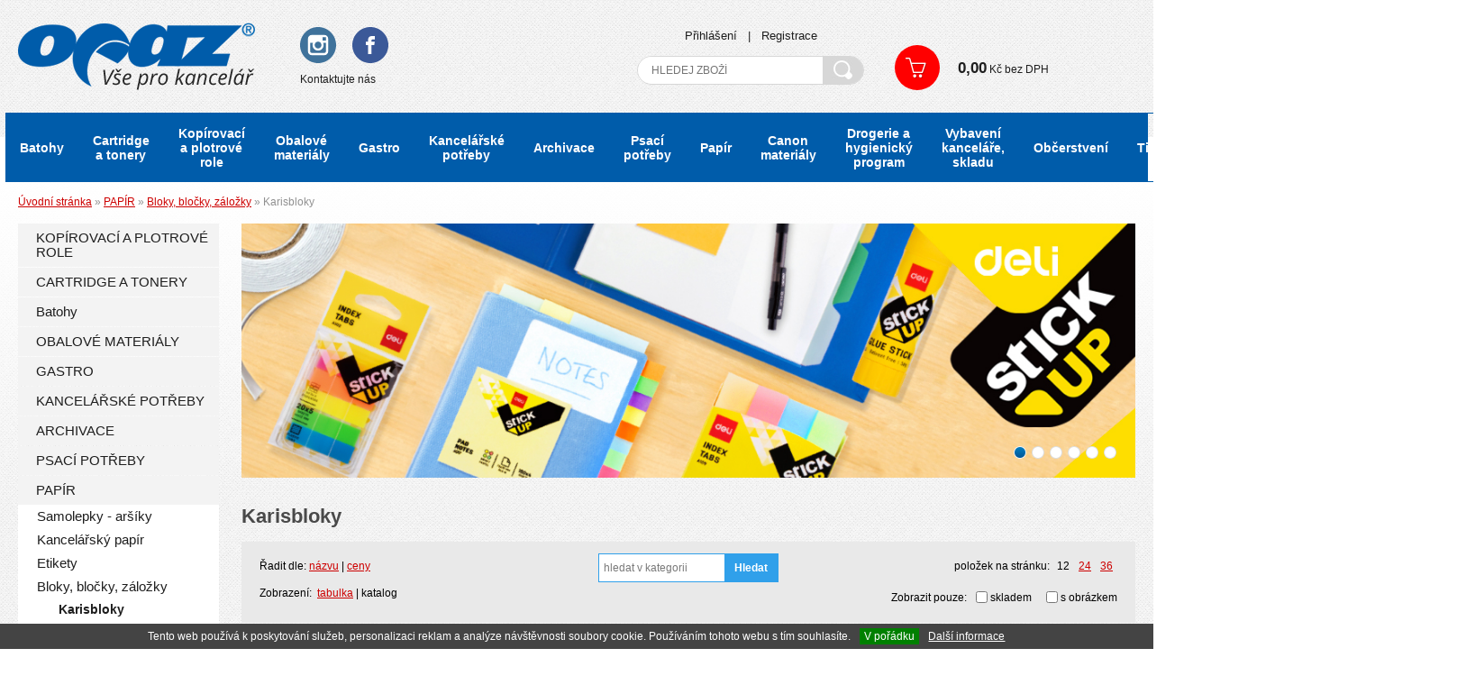

--- FILE ---
content_type: text/html; charset=windows-1250
request_url: https://www.opaz.cz/bloky-blocky-zalozky-karisbloky-katskup2297.php
body_size: 39054
content:
<!DOCTYPE html PUBLIC "-//W3C//DTD XHTML 1.0 Strict//EN" "http://www.w3.org/TR/xhtml1/DTD/xhtml1-strict.dtd">
<html xmlns="http://www.w3.org/1999/xhtml" xml:lang="cs" lang="cs">
<head>
        <meta http-equiv="Content-type" content="text/html; charset=windows-1250" />
    <meta http-equiv="Content-language" content="cs" />
    <title>Karisbloky > Bloky, bločky, záložky | O P A Z s.r.o</title>
    <meta name="Description" lang="cs" content="Karisbloky" />
    <meta name="Keywords" lang="cs" content="Karisbloky" />
    <meta name="Author" content="SOFICO-CZ, a. s. | www.sofico.cz" />
    <meta http-equiv="Expires" content="Mon, 03 Jan 2000 12:00:00 GMT" />
    <meta http-equiv="Cache-control" content="must-revalidate, post-check=0, pre-check=0" />
    <meta http-equiv="Pragma" content="public" />
    <meta http-equiv="Cache-Control" content="no-cache" />
    <meta http-equiv="Pragma" content="no-cache" />
    <meta http-equiv="Expires" content="-1" />
	
	<meta content="width=device-width, initial-scale=1.0, maximum-scale=100.0, minimum-scale=1.0, user-scalable=yes" name="viewport">
	
    <!--[if IE 8]>
    <meta http-equiv="X-UA-Compatible" content="IE=7" />
    <![endif]-->
    <!--[if IE 7]>
    <meta http-equiv="X-UA-Compatible" content="IE=7" />
    <![endif]-->
    <meta name="SKYPE_TOOLBAR" content="SKYPE_TOOLBAR_PARSER_COMPATIBLE" />
        <meta name="robots" content="all, follow, index" />
    <meta name="googlebot" content="index,follow,snippet,archive" />
        <link rel="home" href="https://www.opaz.cz/" />
    <link rel="bookmark" title="Kopírovací role a papíry, plotrové role, tonery a cartridge - OPAZ s.r.o." href="https://www.opaz.cz/" />
    <link rel="shortcut icon" href="https://www.opaz.cz/favicon.ico" />
	<link rel="stylesheet" href="https://use.fontawesome.com/releases/v5.8.1/css/all.css">
        <link rel="stylesheet" type="text/css" media="tv,screen,projection" href="https://www.opaz.cz/css/styles.php" />
    <!--[if IE 8]>
      <link rel="stylesheet" type="text/css" href="https://www.opaz.cz/css/ie8.css" />
    <![endif]-->
    <!--[if IE 7]>
      <link rel="stylesheet" type="text/css" href="https://www.opaz.cz/css/styles-ie7.css" />
    <![endif]-->
        <link rel="stylesheet" type="text/css" media="print" href="https://www.opaz.cz/css/styles-print-default.php" />
    <!--[if IE 7]>
      <link rel="stylesheet" type="text/css" media="print" href="https://www.opaz.cz/css/styles-print-ie7.css" />
    <![endif]-->
    <!--<link rel="stylesheet" type="text/css" media="tv,screen,projection" href="https://www.opaz.cz/highslide/highslide.css" />-->
     
    <!--[if lt IE 7]>
    <script defer type="text/javascript" src="https://www.opaz.cz/js/pngfix.js"></script>
    <![endif]--> 
    <script type="text/javascript" src="https://www.opaz.cz/js/jquery.js"></script>

    <script type="text/javascript" src="https://www.opaz.cz/js/validate_cp1250.js.php"></script>

    <script type="text/javascript" src="https://www.opaz.cz/js/auto_height.js"></script>
           
    <script type="text/javascript" src="https://www.opaz.cz/js/scripts.js.php"></script>
    
        <script type="text/javascript" src="https://www.opaz.cz/js/naseptavac.js"></script>
        <!--<script type="text/javascript" src="https://www.opaz.cz/highslide/highslide.js.php"></script>-->
        <!--<script type="text/javascript" src="https://www.opaz.cz/highslide/highslide-with-html.js.php"></script>
    <script type="text/javascript">
    	hs.graphicsDir = 'highslide/graphics/';
    	hs.wrapperClassName = 'wide-border';
        hs.blockRightClick = true;
    </script>-->
            <script type="text/javascript" src="https://www.opaz.cz/js/scroll_div.js"></script>
    <script type="text/javascript" src="https://www.opaz.cz/js/number_format.js"></script>


    <script type="text/javascript" src="https://www.opaz.cz/js/jquery-latest.js"></script>
	<script type="text/javascript" src="https://www.opaz.cz/js/jquery.cycle.all.js"></script>

    <script type="text/javascript">
    jQuery(function() {
        jQuery('#slideshow1').cycle({
    	   delay: 4000,
            speed: 500
        });
        jQuery('#slideshow2').cycle({
    	   delay: 4000,
            speed: 500
        });
        jQuery('#slideshow3').cycle({
    	   delay: 4000,
            speed: 500
        });
        
        function onBefore() {
            jQuery('#title').html(this.alt);
        }
    });

        </script>
	
	<link rel="stylesheet" type="text/css" media="tv,screen,projection" href="https://www.opaz.cz/plugins/lightgallery/css/lightgallery.css" />
	
	<script src='https://www.opaz.cz/plugins/lightgallery/js/lightgallery.js'></script>
    <script src='https://www.opaz.cz/plugins/lightgallery/js/lg-fullscreen.js'></script>
	<script src="https://www.opaz.cz/plugins/lightgallery/js/lg-video.min.js"></script>
	<script src="https://www.opaz.cz/plugins/lightgallery/js/lg-share.min.js"></script>
    <script src='https://www.opaz.cz/plugins/lightgallery/js/lg-thumbnail.js'></script>
    <script src='https://www.opaz.cz/plugins/lightgallery/js/lg-autoplay.js'></script>
    <script src='https://www.opaz.cz/plugins/lightgallery/js/lg-zoom.js'></script>
	
	
	<link rel="stylesheet" type="text/css" media="tv,screen,projection" href="https://www.opaz.cz/plugins/slick/slick.css" />
	<script src="https://www.opaz.cz/plugins/slick/slick.min.js"></script>
	
    <script type="text/javascript" src="https://www.opaz.cz/js/jquery.carouFredSel-6.2.1-packed.js"></script>
    <script type="text/javascript">
    function initCarousel() {
        $('#hpCarousel').carouFredSel({
            auto: true,
            items: 1,
            width: 728,
            pagination: '#pager',
            items:{
                height: 'variable',
                width: 728
            },
            responsive: true,
            height: "variable",
            scroll: {
                pauseOnHover: "immediate-resume",
                timeoutDuration: 8000,
                duration: 300,
                fx: 'crossfade'
            }
        });
    }
    
    $(function(){
        initCarousel();
        $(window).load(function(){
            $('#hpCarousel').trigger('updateSizes');
        })
    });
    </script>
    <script type="text/javascript">
      (function(i,s,o,g,r,a,m){i['GoogleAnalyticsObject']=r;i[r]=i[r]||function(){
      (i[r].q=i[r].q||[]).push(arguments)},i[r].l=1*new Date();a=s.createElement(o),
      m=s.getElementsByTagName(o)[0];a.async=1;a.src=g;m.parentNode.insertBefore(a,m)
      })(window,document,'script','https://www.google-analytics.com/analytics.js','ga');
    
      ga('create', 'UA-6085430-51', 'auto');
      ga('send', 'pageview');
    </script>
</head>
<body class="body-bg" >

    <div id="fb-root"></div>
    <script>(function(d, s, id) {
      var js, fjs = d.getElementsByTagName(s)[0];
      if (d.getElementById(id)) return;
      js = d.createElement(s); js.id = id;
      js.src = "//connect.facebook.net/cs_CZ/all.js#xfbml=1";
      fjs.parentNode.insertBefore(js, fjs);
    }(document, 'script', 'facebook-jssdk'));</script>

	<div id="basketWarning" class="divshowInfo" style="display:none;">
	</div>
	<div id="cont-main-bg-body">	
	<div id="resp_menu" class="noprint">
        <div class="content">
            <div class="resp_menu_left">
                <i class="category_resp  fa fa-bars" id="resp_kategorie"><span>Kategorie</span></i>
            </div>
            <div class="resp_menu_right">
                <i class="fa fa-search"></i>
									<a class="fas fa-user" id="mobil_user" href="https://www.opaz.cz/prihlaseni.php"></a>
					                                <a class="fa fa-shopping-cart" id="resp_kosik" href="https://www.opaz.cz/kosik.php"><span id="basket_polozek">
                    0                </span></a>
            </div>
        </div>
        <div class="content_search content_search_content noprint"></div>
    </div>
	
    <div id="cont-main"><div id="cont-main1">
                <div>
        	<div id="cont-header" class="noprint">
                    			                <a href="/" class="logo" accesskey="2"></a>
                				
				<div class="head_block_text">
				<p><a href="#"><img alt="" src="https://www.opaz.cz/upload_files/images/instagram.svg" style="width: 40px; height: 40px;" /></a>&nbsp; &nbsp; &nbsp;&nbsp;<a href="https://www.facebook.com/kancelarskepotrebyopaz"><img alt="" src="https://www.opaz.cz/upload_files/images/facebook.svg" style="width: 40px; height: 40px;" /></a></p>

<p><a href="#">Kontaktujte nás</a>&nbsp;&nbsp;</p>
				</div>
				
                				
				<div class="head_user_block">
				<form method="get" action="/vyhledavani.php" class="asholder" id="frmVyhledavani" onsubmit="return checkVyhledavaniForm()"><div class="c-search"><input class="input_submit bt-search" type="submit" value="&nbsp;" /><input accesskey="4" class="input_text it-search" type="text" name="katalog-hledany-string" maxlength="100" value="" id="vyhledavani_text" placeholder="HLEDEJ ZBOŽÍ" /></div></form>

					<div class="box-uzivatel">
												<div class="box-uzivatel-login-odkazy">
							<a href="https://www.opaz.cz/prihlaseni.php" rel="nofollow">Přihlášení</a> <span class="mezera">|</span>
							<a accesskey="7" href="https://www.opaz.cz/registrace.php" rel="nofollow">Registrace</a>
						</div>
											</div>
				</div>

                <div class="box-nak-kosik">
                    <div class="bas-box-a">
										<a accesskey="5" href="https://www.opaz.cz/kosik.php" class="empty" rel="nofollow">
						Zobrazit košík
						<span id="basket_ks">0</span>
					</a>
					<div class="bas-box-castka"><span id="bas-box-castka">0,00</span> Kč bez DPH</div>
					</div>
                </div>
        	</div>
    	</div>
		
		<div class="c-menu">
			<div class="div_menu noprint">
				<ul>
<li>
<a onclick="css_display('sub_menu_top_1'); return false;" href="/batohy-katskuppresco.php">Batohy</a>
<div id="sub_menu_top_1" class="sub_menu" style="display:none;">
<div class="cat">
<a href="/batohy-baagl-katskuppg_76.php">
<span class="cat_img">
<img src="https://www.opaz.cz/pic_skupiny_zbozi/36bf324ee4a048e294b6ee26be7381f8.png" alt="" title="Baagl" />
</span>
<span class="cat_text">
Baagl</span>
</a>
</div>
<div class="cat">
<a href="/batohy-ostatni-katskuppresco_ostatni.php">
<span class="cat_img">
</span>
<span class="cat_text">
Ostatní</span>
</a>
</div>
<div class="clean"></div>
</div>
</li>
<li>
<a onclick="css_display('sub_menu_top_2'); return false;" href="/cartridge-a-tonery-katskup2530.php">Cartridge a tonery</a>
<div id="sub_menu_top_2" class="sub_menu" style="display:none;">
<div class="cat">
<a href="/cartridge-a-tonery-tiskove-hlavy-katskup1752.php">
<span class="cat_img">
<img src="https://www.opaz.cz/pic_skupiny_zbozi/1dadf193332f839f62bfbc0ee6a160c0.png" alt="" title="Tiskové hlavy" />
</span>
<span class="cat_text">
Tiskové hlavy</span>
</a>
</div>
<div class="cat">
<a href="/cartridge-a-tonery-cartridge-katskup1872.php">
<span class="cat_img">
<img src="https://www.opaz.cz/pic_skupiny_zbozi/57dd729c5d1c27796de5c130c498a53f.png" alt="" title="Cartridge" />
</span>
<span class="cat_text">
Cartridge</span>
</a>
</div>
<div class="cat">
<a href="/cartridge-a-tonery-odpadni-nadoby-katskup2341.php">
<span class="cat_img">
<img src="https://www.opaz.cz/pic_skupiny_zbozi/c756a7e76fd6e16c7b0ca4c6f317fa6a.png" alt="" title="Odpadní nádoby" />
</span>
<span class="cat_text">
Odpadní nádoby</span>
</a>
</div>
<div class="cat">
<a href="/cartridge-a-tonery-pearls-katskup1824.php">
<span class="cat_img">
<img src="https://www.opaz.cz/pic_skupiny_zbozi/62bb1d8d37b9a46bbced4228d09b3c31.png" alt="" title="Pearls" />
</span>
<span class="cat_text">
Pearls</span>
</a>
</div>
<div class="cat">
<a href="/cartridge-a-tonery-tonery-katskup1873.php">
<span class="cat_img">
<img src="https://www.opaz.cz/pic_skupiny_zbozi/5531764a92bede2fdd361b329ab542d3.png" alt="" title="Tonery" />
</span>
<span class="cat_text">
Tonery</span>
</a>
</div>
<div class="clean"></div>
</div>
</li>
<li>
<a onclick="css_display('sub_menu_top_3'); return false;" href="/kopirovaci-a-plotrove-role-katskup2518.php">Kopírovací a plotrové role</a>
<div id="sub_menu_top_3" class="sub_menu" style="display:none;">
<div class="cat">
<a href="/kopirovaci-a-plotrove-role-copy-kopirovaci-role-katskup1938.php">
<span class="cat_img">
<img src="https://www.opaz.cz/pic_skupiny_zbozi/6f332ed8a5ed877c11f8ca7e831dff66.jpg" alt="" title="Copy - kopírovací role" />
</span>
<span class="cat_text">
Copy - kopírovací role</span>
</a>
</div>
<div class="cat">
<a href="/kopirovaci-a-plotrove-role-plot-plotrove-role-katskup1944.php">
<span class="cat_img">
<img src="https://www.opaz.cz/pic_skupiny_zbozi/1e1f922c552b1b2ced2b0e6d1f282165.png" alt="" title="Plot - plotrové role" />
</span>
<span class="cat_text">
Plot - plotrové role</span>
</a>
</div>
<div class="cat">
<a href="/kopirovaci-a-plotrove-role-standardni-nabidka-katskup1833.php">
<span class="cat_img">
<img src="https://www.opaz.cz/pic_skupiny_zbozi/1a4a4f7f7cf1ceb6295e90131eab3422.png" alt="" title="Standardní nabídka" />
</span>
<span class="cat_text">
Standardní nabídka</span>
</a>
</div>
<div class="cat">
<a href="/kopirovaci-a-plotrove-role-nadstandardni-nabidka-katskup2383.php">
<span class="cat_img">
<img src="https://www.opaz.cz/pic_skupiny_zbozi/0f7ab76f3b8e319b9e22cd5f194949fa.jpg" alt="" title="Nadstandardní nabídka" />
</span>
<span class="cat_text">
Nadstandardní nabídka</span>
</a>
</div>
<div class="clean"></div>
</div>
</li>
<li>
<a onclick="css_display('sub_menu_top_4'); return false;" href="/obalove-materialy-katskup1820.php">Obalové materiály</a>
<div id="sub_menu_top_4" class="sub_menu" style="display:none;">
<div class="cat">
<a href="/obalove-materialy-baleni-katskup2488.php">
<span class="cat_img">
<img src="https://www.opaz.cz/pic_skupiny_zbozi/a94c8343d2a570daeb72cdd56a80e33f.png" alt="" title="Balení" />
</span>
<span class="cat_text">
Balení</span>
</a>
</div>
<div class="cat">
<a href="/obalove-materialy-sacky-pytle-tasky-katskup1742.php">
<span class="cat_img">
<img src="https://www.opaz.cz/pic_skupiny_zbozi/29cd522c5e6290034c38889fa6879e73.png" alt="" title="Sáčky, pytle, tašky" />
</span>
<span class="cat_text">
Sáčky, pytle, tašky</span>
</a>
</div>
<div class="clean"></div>
</div>
</li>
<li>
<a onclick="css_display('sub_menu_top_5'); return false;" href="/gastro-katskup1837.php">Gastro</a>
<div id="sub_menu_top_5" class="sub_menu" style="display:none;">
<div class="cat">
<a href="/gastro-ubrusy-rozetky-krajky-katskup2465.php">
<span class="cat_img">
<img src="https://www.opaz.cz/pic_skupiny_zbozi/007019.20.jpg" alt="" title="Ubrusy, rozetky, krajky" />
</span>
<span class="cat_text">
Ubrusy, rozetky, krajky</span>
</a>
</div>
<div class="cat">
<a href="/gastro-spejle-napichovatka-katskup2379.php">
<span class="cat_img">
<img src="https://www.opaz.cz/pic_skupiny_zbozi/3b7a43834e9715fa66b05bd54d848323.png" alt="" title="Špejle, napichovátka" />
</span>
<span class="cat_text">
Špejle, napichovátka</span>
</a>
</div>
<div class="cat">
<a href="/gastro-pribory-brcka-katskup2346.php">
<span class="cat_img">
<img src="https://www.opaz.cz/pic_skupiny_zbozi/d279747abdc542aab487d515529b76d6.png" alt="" title="Příbory, brčka" />
</span>
<span class="cat_text">
Příbory, brčka</span>
</a>
</div>
<div class="cat">
<a href="/gastro-kelimky-vanicky-a-vicka-katskup1883.php">
<span class="cat_img">
<img src="https://www.opaz.cz/pic_skupiny_zbozi/77b5ea5412e620ab41fad3d22c840eb6.png" alt="" title="Kelímky, vaničky a víčka" />
</span>
<span class="cat_text">
Kelímky, vaničky a víčka</span>
</a>
</div>
<div class="cat">
<a href="/gastro-poharky-panaky-katskup1945.php">
<span class="cat_img">
<img src="https://www.opaz.cz/pic_skupiny_zbozi/f47056d02be5c563fd5390d96297b904.png" alt="" title="Pohárky, panáky" />
</span>
<span class="cat_text">
Pohárky, panáky</span>
</a>
</div>
<div class="cat">
<a href="/gastro-krabice-katskup1984.php">
<span class="cat_img">
<img src="https://www.opaz.cz/pic_skupiny_zbozi/f3f9e1c1cb7a1fbb997f2cdb9158a1dc.png" alt="" title="Krabice" />
</span>
<span class="cat_text">
Krabice</span>
</a>
</div>
<div class="cat">
<a href="/gastro-sacky-tasky-katskup1827.php">
<span class="cat_img">
<img src="https://www.opaz.cz/pic_skupiny_zbozi/81c06527a733fbe3074855be2299dfdc.png" alt="" title="Sáčky, tašky" />
</span>
<span class="cat_text">
Sáčky, tašky</span>
</a>
</div>
<div class="cat">
<a href="/gastro-folie-katskup1725.php">
<span class="cat_img">
<img src="https://www.opaz.cz/pic_skupiny_zbozi/85e5730cc1b828d9b86284ee8d72567d.png" alt="" title="Fólie" />
</span>
<span class="cat_text">
Fólie</span>
</a>
</div>
<div class="cat">
<a href="/gastro-kosicky-krajky-katskup1744.php">
<span class="cat_img">
<img src="https://www.opaz.cz/pic_skupiny_zbozi/971b5c1c5c1530a41aa8a68d185d0425.png" alt="" title="Košíčky, krajky" />
</span>
<span class="cat_text">
Košíčky, krajky</span>
</a>
</div>
<div class="cat">
<a href="/gastro-talire-tacky-menu-boxy-katskup1816.php">
<span class="cat_img">
<img src="https://www.opaz.cz/pic_skupiny_zbozi/c28002c57bfafb35ba33526b77b526d9.png" alt="" title="Talíře, tácky, menu boxy" />
</span>
<span class="cat_text">
Talíře, tácky, menu boxy</span>
</a>
</div>
<div class="cat">
<a href="/gastro-ostatni-katskup1836.php">
<span class="cat_img">
<img src="https://www.opaz.cz/pic_skupiny_zbozi/cd733b620459f4001c984970b5adb571.png" alt="" title="Ostatní" />
</span>
<span class="cat_text">
Ostatní</span>
</a>
</div>
<div class="clean"></div>
</div>
</li>
<li>
<a onclick="css_display('sub_menu_top_6'); return false;" href="/kancelarske-potreby-katskup1884.php">Kancelářské potřeby</a>
<div id="sub_menu_top_6" class="sub_menu" style="display:none;">
<div class="cat">
<a href="/kancelarske-potreby-pryze-gumy-katskup2568.php">
<span class="cat_img">
<img src="https://www.opaz.cz/pic_skupiny_zbozi/7d9135020c95986a7aa6bd7e632ec7bf.png" alt="" title="Pryže, gumy" />
</span>
<span class="cat_text">
Pryže, gumy</span>
</a>
</div>
<div class="cat">
<a href="/kancelarske-potreby-kalkulacky-katskup2570.php">
<span class="cat_img">
<img src="https://www.opaz.cz/pic_skupiny_zbozi/5661a9e6025807229ad7cbc24ab507d2.png" alt="" title="Kalkulačky" />
</span>
<span class="cat_text">
Kalkulačky</span>
</a>
</div>
<div class="cat">
<a href="/kancelarske-potreby-pc-doplnky-vybaveni-katskuplama.php">
<span class="cat_img">
<img src="https://www.opaz.cz/pic_skupiny_zbozi/l_ilx18l0042qg_01.jpg" alt="" title="Pc doplňky, vybavení" />
</span>
<span class="cat_text">
Pc doplňky, vybavení</span>
</a>
</div>
<div class="cat">
<a href="/kancelarske-potreby-psaci-potreby-katskup2543.php">
<span class="cat_img">
<img src="https://www.opaz.cz/pic_skupiny_zbozi/9f51b432441fb8488ad3e4030e71e31d.png" alt="" title="Psací potřeby" />
</span>
<span class="cat_text">
Psací potřeby</span>
</a>
</div>
<div class="cat">
<a href="/kancelarske-potreby-strihani-rezani-katskup2491.php">
<span class="cat_img">
<img src="https://www.opaz.cz/pic_skupiny_zbozi/d6ffcfb14287ee53355b67dec03062f3.png" alt="" title="Stříhání, řezání" />
</span>
<span class="cat_text">
Stříhání, řezání</span>
</a>
</div>
<div class="cat">
<a href="/kancelarske-potreby-lepidla-katskup2221.php">
<span class="cat_img">
<img src="https://www.opaz.cz/pic_skupiny_zbozi/2135db3384abc385351580d2c481a4fc.png" alt="" title="Lepidla" />
</span>
<span class="cat_text">
Lepidla</span>
</a>
</div>
<div class="cat">
<a href="/kancelarske-potreby-lepici-pasky-katskup1963.php">
<span class="cat_img">
<img src="https://www.opaz.cz/pic_skupiny_zbozi/009c1fe8f4c320178421fa64dc75295c.png" alt="" title="Lepící pásky" />
</span>
<span class="cat_text">
Lepící pásky</span>
</a>
</div>
<div class="cat">
<a href="/kancelarske-potreby-sesivacky-katskup2058.php">
<span class="cat_img">
<img src="https://www.opaz.cz/pic_skupiny_zbozi/bffbe1beba9b1c00eda544516b30c434.png" alt="" title="Sešívačky" />
</span>
<span class="cat_text">
Sešívačky</span>
</a>
</div>
<div class="cat">
<a href="/kancelarske-potreby-sponky-klipy-bindery-katskup2106.php">
<span class="cat_img">
<img src="https://www.opaz.cz/pic_skupiny_zbozi/7d62e5e85b883930a153793927b93234.png" alt="" title="Sponky, klipy, bindery" />
</span>
<span class="cat_text">
Sponky, klipy, bindery</span>
</a>
</div>
<div class="cat">
<a href="/kancelarske-potreby-spojovace-sponky-do-sesivacky-katskup2109.php">
<span class="cat_img">
<img src="https://www.opaz.cz/pic_skupiny_zbozi/b375b30fbbd6a816cce5da810089f9b1.png" alt="" title="Spojovače, sponky do sešívačky" />
</span>
<span class="cat_text">
Spojovače, sponky do sešívačky</span>
</a>
</div>
<div class="cat">
<a href="/kancelarske-potreby-razitkovani-katskup2119.php">
<span class="cat_img">
<img src="https://www.opaz.cz/pic_skupiny_zbozi/15e78aa55b714b7699a7ecdb870aa8ee.png" alt="" title="Razítkování" />
</span>
<span class="cat_text">
Razítkování</span>
</a>
</div>
<div class="cat">
<a href="/kancelarske-potreby-obalky-s-patentem-psanicka-katskup2300.php">
<span class="cat_img">
<img src="https://www.opaz.cz/pic_skupiny_zbozi/3bb13fd6a57654bd5841736a4a518f5e.png" alt="" title="Obálky s patentem, psaníčka" />
</span>
<span class="cat_text">
Obálky s patentem, psaníčka</span>
</a>
</div>
<div class="cat">
<a href="/kancelarske-potreby-rozesivace-katskup1749.php">
<span class="cat_img">
<img src="https://www.opaz.cz/pic_skupiny_zbozi/032009.03.jpg" alt="" title="Rozešívače" />
</span>
<span class="cat_text">
Rozešívače</span>
</a>
</div>
<div class="cat">
<a href="/kancelarske-potreby-navlhcovace-katskup1751.php">
<span class="cat_img">
<img src="https://www.opaz.cz/pic_skupiny_zbozi/030213.00_navlhcovac_(kulaty).jpg" alt="" title="Navlhčovače" />
</span>
<span class="cat_text">
Navlhčovače</span>
</a>
</div>
<div class="cat">
<a href="/kancelarske-potreby-derovacky-katskup2074.php">
<span class="cat_img">
<img src="https://www.opaz.cz/pic_skupiny_zbozi/0f8f9a93a41c0e4d4cd0cc883fd28afa.png" alt="" title="Děrovačky" />
</span>
<span class="cat_text">
Děrovačky</span>
</a>
</div>
<div class="cat">
<a href="/kancelarske-potreby-jednodesky-katskup1731.php">
<span class="cat_img">
<img src="https://www.opaz.cz/pic_skupiny_zbozi/a269aa076e0a7d45fb21b3be655e50ee.jpg" alt="" title="Jednodesky" />
</span>
<span class="cat_text">
Jednodesky</span>
</a>
</div>
<div class="cat">
<a href="/kancelarske-potreby-folie-katskup1986.php">
<span class="cat_img">
<img src="https://www.opaz.cz/pic_skupiny_zbozi/7162628d4067be10c0cebcbcee27bcce.png" alt="" title="Fólie" />
</span>
<span class="cat_text">
Fólie</span>
</a>
</div>
<div class="cat">
<a href="/kancelarske-potreby-obaly-obalky-na-doklady-vizitkare-katskup1789.php">
<span class="cat_img">
<img src="https://www.opaz.cz/pic_skupiny_zbozi/fbb2bf1e1b757951d6e303a8a6cf97dd.png" alt="" title="Obaly, obálky na doklady, vizitkáře" />
</span>
<span class="cat_text">
Obaly, obálky na doklady, vizitkáře</span>
</a>
</div>
<div class="cat">
<a href="/kancelarske-potreby-kancelarske-boxy-katskup2137.php">
<span class="cat_img">
<img src="https://www.opaz.cz/pic_skupiny_zbozi/dc4fa031cb8758615d1c02d25b85cf28.png" alt="" title="Kancelářské boxy" />
</span>
<span class="cat_text">
Kancelářské boxy</span>
</a>
</div>
<div class="cat">
<a href="/kancelarske-potreby-korekcni-prostredky-katskup2089.php">
<span class="cat_img">
<img src="https://www.opaz.cz/pic_skupiny_zbozi/e39f79c8729403c6f5e75a8dc8337233.png" alt="" title="Korekční prostředky" />
</span>
<span class="cat_text">
Korekční prostředky</span>
</a>
</div>
<div class="cat">
<a href="/kancelarske-potreby-magnety-katskup2140.php">
<span class="cat_img">
<img src="https://www.opaz.cz/pic_skupiny_zbozi/be94fad5886a57985a71cdbb70ee27b8.png" alt="" title="Magnety" />
</span>
<span class="cat_text">
Magnety</span>
</a>
</div>
<div class="cat">
<a href="/kancelarske-potreby-dvojdesky-katskup1732.php">
<span class="cat_img">
<img src="https://www.opaz.cz/pic_skupiny_zbozi/015081.00_dvoudeska_s_klipem_a4_pvc.jpg" alt="" title="Dvojdesky" />
</span>
<span class="cat_text">
Dvojdesky</span>
</a>
</div>
<div class="cat">
<a href="/kancelarske-potreby-prospektove-obaly-katskup1954.php">
<span class="cat_img">
<img src="https://www.opaz.cz/pic_skupiny_zbozi/946811076a3f4f55c17c26865deedef5.png" alt="" title="Prospektové obaly" />
</span>
<span class="cat_text">
Prospektové obaly</span>
</a>
</div>
<div class="cat">
<a href="/kancelarske-potreby-pripinacky-spendliky-katskup2116.php">
<span class="cat_img">
<img src="https://www.opaz.cz/pic_skupiny_zbozi/042b2bc0dbb0730323aaf0ebf855484a.png" alt="" title="Připínáčky, špendlíky" />
</span>
<span class="cat_text">
Připínáčky, špendlíky</span>
</a>
</div>
<div class="cat">
<a href="/kancelarske-potreby-organizery-katskup1729.php">
<span class="cat_img">
<img src="https://www.opaz.cz/pic_skupiny_zbozi/c31122781b2a129a779d8dc827650209.png" alt="" title="Organizéry" />
</span>
<span class="cat_text">
Organizéry</span>
</a>
</div>
<div class="cat">
<a href="/kancelarske-potreby-vazby-katskup1987.php">
<span class="cat_img">
<img src="https://www.opaz.cz/pic_skupiny_zbozi/7db030014f0de5ad78e2beaf2196814e.jpg" alt="" title="Vazby" />
</span>
<span class="cat_text">
Vazby</span>
</a>
</div>
<div class="clean"></div>
</div>
</li>
<li>
<a onclick="css_display('sub_menu_top_7'); return false;" href="/archivace-katskup1885.php">Archivace</a>
<div id="sub_menu_top_7" class="sub_menu" style="display:none;">
<div class="cat">
<a href="/archivace-rozdruzovace-registry-katskup2293.php">
<span class="cat_img">
<img src="https://www.opaz.cz/pic_skupiny_zbozi/5901274d9742adf8c79a89f468a1eaff.png" alt="" title="Rozdružovače, registry" />
</span>
<span class="cat_text">
Rozdružovače, registry</span>
</a>
</div>
<div class="cat">
<a href="/archivace-archivacni-krabice-katskup1886.php">
<span class="cat_img">
<img src="https://www.opaz.cz/pic_skupiny_zbozi/015483.01.jpg" alt="" title="Archivační krabice" />
</span>
<span class="cat_text">
Archivační krabice</span>
</a>
</div>
<div class="cat">
<a href="/archivace-odkladaci-mapy-kapsy-desky-katskup1896.php">
<span class="cat_img">
<img src="https://www.opaz.cz/pic_skupiny_zbozi/224201dceb8d69c26422da2722cd60b0.png" alt="" title="Odkládací mapy, kapsy, desky" />
</span>
<span class="cat_text">
Odkládací mapy, kapsy, desky</span>
</a>
</div>
<div class="cat">
<a href="/archivace-poradace-katskup1903.php">
<span class="cat_img">
<img src="https://www.opaz.cz/pic_skupiny_zbozi/9edec653f71bf0b71129a8c19231ca10.jpg" alt="" title="Pořadače" />
</span>
<span class="cat_text">
Pořadače</span>
</a>
</div>
<div class="cat">
<a href="/archivace-rychlovazace-katskup1909.php">
<span class="cat_img">
<img src="https://www.opaz.cz/pic_skupiny_zbozi/11dae1728e467a401cd69c418f78469a.png" alt="" title="Rychlovazače" />
</span>
<span class="cat_text">
Rychlovazače</span>
</a>
</div>
<div class="cat">
<a href="/archivace-spisove-desky-katskup1912.php">
<span class="cat_img">
<img src="https://www.opaz.cz/pic_skupiny_zbozi/51ffd5dd62888e855cfc29922ed94432.png" alt="" title="Spisové desky" />
</span>
<span class="cat_text">
Spisové desky</span>
</a>
</div>
<div class="clean"></div>
</div>
</li>
<li>
<a onclick="css_display('sub_menu_top_8'); return false;" href="/psaci-potreby-katskup2000.php">Psací potřeby</a>
<div id="sub_menu_top_8" class="sub_menu" style="display:none;">
<div class="cat">
<a href="/psaci-potreby-fixy-katskup2529.php">
<span class="cat_img">
<img src="https://www.opaz.cz/pic_skupiny_zbozi/b606c251125a54520e8c11aec443a406.png" alt="" title="Fixy" />
</span>
<span class="cat_text">
Fixy</span>
</a>
</div>
<div class="cat">
<a href="/psaci-potreby-zmiziky-katskup2539.php">
<span class="cat_img">
<img src="https://www.opaz.cz/pic_skupiny_zbozi/7d7a9ada5a322cdc6d81d4d4f7678f56.png" alt="" title="Zmizíky" />
</span>
<span class="cat_text">
Zmizíky</span>
</a>
</div>
<div class="cat">
<a href="/psaci-potreby-tuhy-katskup2258.php">
<span class="cat_img">
<img src="https://www.opaz.cz/pic_skupiny_zbozi/42a36b25cb0b5538dfc4538be8c07f3a.png" alt="" title="Tuhy" />
</span>
<span class="cat_text">
Tuhy</span>
</a>
</div>
<div class="cat">
<a href="/psaci-potreby-uhly-katskup2201.php">
<span class="cat_img">
<img src="https://www.opaz.cz/pic_skupiny_zbozi/9012ecfdca469410d1a383be0f485f64.png" alt="" title="Uhly" />
</span>
<span class="cat_text">
Uhly</span>
</a>
</div>
<div class="cat">
<a href="/psaci-potreby-versatilky-katskup2200.php">
<span class="cat_img">
<img src="https://www.opaz.cz/pic_skupiny_zbozi/537c29ddf7c9f9b746749633702b2ff8.png" alt="" title="Versatilky" />
</span>
<span class="cat_text">
Versatilky</span>
</a>
</div>
<div class="cat">
<a href="/psaci-potreby-tuzky-katskup2198.php">
<span class="cat_img">
<img src="https://www.opaz.cz/pic_skupiny_zbozi/d459bd1d1de0ae3100f23038e4f93d02.png" alt="" title="Tužky" />
</span>
<span class="cat_text">
Tužky</span>
</a>
</div>
<div class="cat">
<a href="/psaci-potreby-kridy-katskup2197.php">
<span class="cat_img">
<img src="https://www.opaz.cz/pic_skupiny_zbozi/17d0e8deb83c068d5219565e130dd2f1.png" alt="" title="Křídy" />
</span>
<span class="cat_text">
Křídy</span>
</a>
</div>
<div class="cat">
<a href="/psaci-potreby-naplne-katskup2191.php">
<span class="cat_img">
<img src="https://www.opaz.cz/pic_skupiny_zbozi/6a7cf4a6325301673ec6a0d2cfad90a6.png" alt="" title="Náplně" />
</span>
<span class="cat_text">
Náplně</span>
</a>
</div>
<div class="cat">
<a href="/psaci-potreby-pastelky-katskup2151.php">
<span class="cat_img">
<img src="https://www.opaz.cz/pic_skupiny_zbozi/88d66d5dda597e940856905e4a470562.png" alt="" title="Pastelky" />
</span>
<span class="cat_text">
Pastelky</span>
</a>
</div>
<div class="cat">
<a href="/psaci-potreby-pera-katskup1728.php">
<span class="cat_img">
<img src="https://www.opaz.cz/pic_skupiny_zbozi/4a880018bcde81649c3d67dcad85d7e4.png" alt="" title="Pera" />
</span>
<span class="cat_text">
Pera</span>
</a>
</div>
<div class="cat">
<a href="/psaci-potreby-rollery-katskup2094.php">
<span class="cat_img">
<img src="https://www.opaz.cz/pic_skupiny_zbozi/91ff624bb06084a26ba02c29c60763bb.png" alt="" title="Rollery" />
</span>
<span class="cat_text">
Rollery</span>
</a>
</div>
<div class="cat">
<a href="/psaci-potreby-mikrotuzky-katskup2004.php">
<span class="cat_img">
<img src="https://www.opaz.cz/pic_skupiny_zbozi/029992.13.jpg" alt="" title="Mikrotužky" />
</span>
<span class="cat_text">
Mikrotužky</span>
</a>
</div>
<div class="cat">
<a href="/psaci-potreby-popisovace-katskup2024.php">
<span class="cat_img">
<img src="https://www.opaz.cz/pic_skupiny_zbozi/7628df033d57bc102546ad864ef7d874.png" alt="" title="Popisovače" />
</span>
<span class="cat_text">
Popisovače</span>
</a>
</div>
<div class="cat">
<a href="/psaci-potreby-znackovace-katskup2034.php">
<span class="cat_img">
<img src="https://www.opaz.cz/pic_skupiny_zbozi/49c18177288491bfca64957b93b6ef0f.png" alt="" title="Značkovače" />
</span>
<span class="cat_text">
Značkovače</span>
</a>
</div>
<div class="cat">
<a href="/psaci-potreby-zvyraznovace-katskup2036.php">
<span class="cat_img">
<img src="https://www.opaz.cz/pic_skupiny_zbozi/f0a6fd7ee8da1fa59f4c3ef2573be2ae.png" alt="" title="Zvýrazňovače" />
</span>
<span class="cat_text">
Zvýrazňovače</span>
</a>
</div>
<div class="clean"></div>
</div>
</li>
<li>
<a onclick="css_display('sub_menu_top_9'); return false;" href="/papir-katskup2429.php">Papír</a>
<div id="sub_menu_top_9" class="sub_menu" style="display:none;">
<div class="cat">
<a href="/papir-samolepky-arsiky-katskup2210.php">
<span class="cat_img">
<img src="https://www.opaz.cz/pic_skupiny_zbozi/e47318ecad849bee8723bdf8423ba20c.png" alt="" title="Samolepky - aršíky" />
</span>
<span class="cat_text">
Samolepky - aršíky</span>
</a>
</div>
<div class="cat">
<a href="/papir-kancelarsky-papir-katskup2394.php">
<span class="cat_img">
<img src="https://www.opaz.cz/pic_skupiny_zbozi/dd79edd0514e2e65e1f410d737e58203.png" alt="" title="Kancelářský papír" />
</span>
<span class="cat_text">
Kancelářský papír</span>
</a>
</div>
<div class="cat">
<a href="/papir-etikety-katskup1977.php">
<span class="cat_img">
<img src="https://www.opaz.cz/pic_skupiny_zbozi/016401.72_00.jpg" alt="" title="Etikety" />
</span>
<span class="cat_text">
Etikety</span>
</a>
</div>
<div class="cat">
<a href="/papir-bloky-blocky-zalozky-katskup1924.php">
<span class="cat_img">
<img src="https://www.opaz.cz/pic_skupiny_zbozi/6452b4b91fffd0f8f2b869bb07e8bb88.jpg" alt="" title="Bloky, bločky, záložky" />
</span>
<span class="cat_text">
Bloky, bločky, záložky</span>
</a>
</div>
<div class="cat">
<a href="/papir-obalky-katskup1960.php">
<span class="cat_img">
<img src="https://www.opaz.cz/pic_skupiny_zbozi/1141622_dodejka-s-odtrhavaci-klopou-b6-bez-pruhu-text.jpg" alt="" title="Obálky" />
</span>
<span class="cat_text">
Obálky</span>
</a>
</div>
<div class="cat">
<a href="/papir-pohlednice-katskup1735.php">
<span class="cat_img">
<img src="https://www.opaz.cz/pic_skupiny_zbozi/032509.00.jpg" alt="" title="Pohlednice" />
</span>
<span class="cat_text">
Pohlednice</span>
</a>
</div>
<div class="cat">
<a href="/papir-kotoucky-katskup1830.php">
<span class="cat_img">
<img src="https://www.opaz.cz/pic_skupiny_zbozi/21ed0c1ab5a59fa6e13248d5950acbc0.png" alt="" title="Kotoučky" />
</span>
<span class="cat_text">
Kotoučky</span>
</a>
</div>
<div class="clean"></div>
</div>
</li>
<li>
<a onclick="css_display('sub_menu_top_10'); return false;" href="/canon-materialy-katskup1765.php">Canon materiály</a>
<div id="sub_menu_top_10" class="sub_menu" style="display:none;">
<div class="cat">
<a href="/canon-materialy-kancelarsky-papir-katskup2d1c43c6202ecfcd5c4d342eec53b420.php">
<span class="cat_img">
<img src="https://www.opaz.cz/pic_skupiny_zbozi/can_prodimg_102794_png.jpg" alt="" title="Kancelářský papír" />
</span>
<span class="cat_text">
Kancelářský papír</span>
</a>
</div>
<div class="cat">
<a href="/canon-materialy-materialy-pro-uv-tisk-katskup2ac58e332b3c7ffa00f3e5fe759a74d8.php">
<span class="cat_img">
<img src="https://www.opaz.cz/pic_skupiny_zbozi/can_ijm416_png.jpg" alt="" title="Materiály pro uv tisk" />
</span>
<span class="cat_text">
Materiály pro uv tisk</span>
</a>
</div>
<div class="cat">
<a href="/canon-materialy-materialy-pro-ecosolventni-a-solventni-tisk-katskup22a9ebfdd74b8e9af6baf0591885d86a.php">
<span class="cat_img">
<img src="https://www.opaz.cz/pic_skupiny_zbozi/can_ijm417_png.jpg" alt="" title="Materiály pro ecosolventní a solventní tisk" />
</span>
<span class="cat_text">
Materiály pro ecosolventní a solventní tisk</span>
</a>
</div>
<div class="cat">
<a href="/canon-materialy-materialy-pro-kancelarsky-tisk-katskup2239b8fe75a4dfee5f981b91b976287a.php">
<span class="cat_img">
<img src="https://www.opaz.cz/pic_skupiny_zbozi/359586c9a47be41ef19f6667fdb561f2.png" alt="" title="Materiály pro kancelářský tisk" />
</span>
<span class="cat_text">
Materiály pro kancelářský tisk</span>
</a>
</div>
<div class="cat">
<a href="/canon-materialy-materialy-pro-uvgel-katskup9099cc025dff9b97703ea606c9680040.php">
<span class="cat_img">
<img src="https://www.opaz.cz/pic_skupiny_zbozi/can_ijm153c_png.jpg" alt="" title="Materiály pro uvgel" />
</span>
<span class="cat_text">
Materiály pro uvgel</span>
</a>
</div>
<div class="cat">
<a href="/canon-materialy-materialy-pro-latexovy-tisk-katskupbafb0fca88b3f621eeb70f8457d9e441.php">
<span class="cat_img">
<img src="https://www.opaz.cz/pic_skupiny_zbozi/can_ijm143c_png.jpg" alt="" title="Materiály pro latexový tisk" />
</span>
<span class="cat_text">
Materiály pro latexový tisk</span>
</a>
</div>
<div class="cat">
<a href="/canon-materialy-materialy-pro-water-based-inkoustovy-tisk-katskupcffe29e2943e40c3d318766db3bf4e00.php">
<span class="cat_img">
<img src="https://www.opaz.cz/pic_skupiny_zbozi/can_other_png.jpg" alt="" title="Materiály pro water-based inkoustový tisk" />
</span>
<span class="cat_text">
Materiály pro water-based inkoustový tisk</span>
</a>
</div>
<div class="cat">
<a href="/canon-materialy-inkoustove-tisky-katskup1805.php">
<span class="cat_img">
<img src="https://www.opaz.cz/pic_skupiny_zbozi/e4f4d0696e785186a4a30f5b17e308cf.png" alt="" title="Inkoustové tisky" />
</span>
<span class="cat_text">
Inkoustové tisky</span>
</a>
</div>
<div class="cat">
<a href="/canon-materialy-kancelarska-zarizeni-do-a3-katskup1766.php">
<span class="cat_img">
<img src="https://www.opaz.cz/pic_skupiny_zbozi/fafb91cdc00a7ff4585894dd1103f07a.png" alt="" title="Kancelářská zařízení do a3" />
</span>
<span class="cat_text">
Kancelářská zařízení do a3</span>
</a>
</div>
<div class="cat">
<a href="/canon-materialy-tonery-a-cartridge-katskup1814.php">
<span class="cat_img">
<img src="https://www.opaz.cz/pic_skupiny_zbozi/icapfi310mbg.jpg" alt="" title="Tonery a cartridge" />
</span>
<span class="cat_text">
Tonery a cartridge</span>
</a>
</div>
<div class="cat">
<a href="/canon-materialy-velkoformatove-kopirovani-katskup1793.php">
<span class="cat_img">
<img src="https://www.opaz.cz/pic_skupiny_zbozi/4d4d15b36178c9f999982b3a82da351e.jpg" alt="" title="Velkoformátové kopírování" />
</span>
<span class="cat_text">
Velkoformátové kopírování</span>
</a>
</div>
<div class="clean"></div>
</div>
</li>
<li>
<a onclick="css_display('sub_menu_top_11'); return false;" href="/drogerie-a-hygienicky-program-katskup2388.php">Drogerie a hygienický program</a>
<div id="sub_menu_top_11" class="sub_menu" style="display:none;">
<div class="cat">
<a href="/drogerie-a-hygienicky-program-ostatni-katskup2306.php">
<span class="cat_img">
<img src="https://www.opaz.cz/pic_skupiny_zbozi/009084.00_kolicek_dreveny_36ks.jpg" alt="" title="Ostatní" />
</span>
<span class="cat_text">
Ostatní</span>
</a>
</div>
<div class="cat">
<a href="/drogerie-a-hygienicky-program-specialni-katskup2352.php">
<span class="cat_img">
<img src="https://www.opaz.cz/pic_skupiny_zbozi/08eea7ec43e4dbe58ef1e333953531a0.png" alt="" title="Speciální" />
</span>
<span class="cat_text">
Speciální</span>
</a>
</div>
<div class="cat">
<a href="/drogerie-a-hygienicky-program-cistici-prostredky-katskup2389.php">
<span class="cat_img">
<img src="https://www.opaz.cz/pic_skupiny_zbozi/17c1d608744fb4fcdfeaf4cb8a138a41.png" alt="" title="Čistící prostředky" />
</span>
<span class="cat_text">
Čistící prostředky</span>
</a>
</div>
<div class="cat">
<a href="/drogerie-a-hygienicky-program-papirovy-program-katskup2368.php">
<span class="cat_img">
<img src="https://www.opaz.cz/pic_skupiny_zbozi/992605998cdf19a3374c2b9caba6ba7e.png" alt="" title="Papírový program" />
</span>
<span class="cat_text">
Papírový program</span>
</a>
</div>
<div class="cat">
<a href="/drogerie-a-hygienicky-program-mydla-kremy-katskup2406.php">
<span class="cat_img">
<img src="https://www.opaz.cz/pic_skupiny_zbozi/a17068673e242697187c5766b1dc14a8.png" alt="" title="Mýdla, krémy" />
</span>
<span class="cat_text">
Mýdla, krémy</span>
</a>
</div>
<div class="cat">
<a href="/drogerie-a-hygienicky-program-uklidove-pomucky-katskup1857.php">
<span class="cat_img">
<img src="https://www.opaz.cz/pic_skupiny_zbozi/a4df5f231fc445f1d8897434064a01de.png" alt="" title="Úklidové pomůcky" />
</span>
<span class="cat_text">
Úklidové pomůcky</span>
</a>
</div>
<div class="clean"></div>
</div>
</li>
<li>
<a onclick="css_display('sub_menu_top_12'); return false;" href="/vybaveni-kancelare-skladu-katskup2478.php">Vybavení kanceláře, skladu</a>
<div id="sub_menu_top_12" class="sub_menu" style="display:none;">
<div class="cat">
<a href="/vybaveni-kancelare-skladu-nabytek-katskup2534.php">
<span class="cat_img">
<img src="https://www.opaz.cz/pic_skupiny_zbozi/bddc3cc98dddd485f165ed21484b2585.png" alt="" title="Nábytek" />
</span>
<span class="cat_text">
Nábytek</span>
</a>
</div>
<div class="cat">
<a href="/vybaveni-kancelare-skladu-barvici-a-korekcni-pasky-katskup2531.php">
<span class="cat_img">
<img src="https://www.opaz.cz/pic_skupiny_zbozi/d76ea889e023c4b27ef14d30c70ba696.png" alt="" title="Barvící a korekční pásky" />
</span>
<span class="cat_text">
Barvící a korekční pásky</span>
</a>
</div>
<div class="cat">
<a href="/vybaveni-kancelare-skladu-technicke-katskup2417.php">
<span class="cat_img">
<img src="https://www.opaz.cz/pic_skupiny_zbozi/44fd49220784bdfefbd163e0a545a006.png" alt="" title="Technické" />
</span>
<span class="cat_text">
Technické</span>
</a>
</div>
<div class="cat">
<a href="/vybaveni-kancelare-skladu-mohlo-by-se-hodit-katskup2410.php">
<span class="cat_img">
<img src="https://www.opaz.cz/pic_skupiny_zbozi/7f6d5304a90cfbdb98fece02f627a6a3.jpg" alt="" title="Mohlo by se hodit" />
</span>
<span class="cat_text">
Mohlo by se hodit</span>
</a>
</div>
<div class="clean"></div>
</div>
</li>
<li>
<a onclick="css_display('sub_menu_top_13'); return false;" href="/obcerstveni-katskup1867.php">Občerstvení</a>
<div id="sub_menu_top_13" class="sub_menu" style="display:none;">
<div class="cat">
<a href="/obcerstveni-caj-katskup1871.php">
<span class="cat_img">
<img src="https://www.opaz.cz/pic_skupiny_zbozi/775c0ca2b47c7f88fe54624e194141e7.jpg" alt="" title="Čaj" />
</span>
<span class="cat_text">
Čaj</span>
</a>
</div>
<div class="cat">
<a href="/obcerstveni-kavove-filtry-katskup1881.php">
<span class="cat_img">
<img src="https://www.opaz.cz/pic_skupiny_zbozi/009003.00_kavove_filtry_c.4.jpg" alt="" title="Kávové filtry" />
</span>
<span class="cat_text">
Kávové filtry</span>
</a>
</div>
<div class="cat">
<a href="/obcerstveni-kava-katskup1868.php">
<span class="cat_img">
<img src="https://www.opaz.cz/pic_skupiny_zbozi/865e751e52dae274a891d701cb469083.jpg" alt="" title="Káva" />
</span>
<span class="cat_text">
Káva</span>
</a>
</div>
<div class="cat">
<a href="/obcerstveni-mleko-katskup1878.php">
<span class="cat_img">
<img src="https://www.opaz.cz/pic_skupiny_zbozi/482bf8652895ae185a6fd274f6892f43.jpg" alt="" title="Mléko" />
</span>
<span class="cat_text">
Mléko</span>
</a>
</div>
<div class="cat">
<a href="/obcerstveni-nealko-katskup1877.php">
<span class="cat_img">
<img src="https://www.opaz.cz/pic_skupiny_zbozi/ffe2597a5757f05c25a0074a3262741c.jpg" alt="" title="Nealko" />
</span>
<span class="cat_text">
Nealko</span>
</a>
</div>
<div class="clean"></div>
</div>
</li>
<li>
<a onclick="css_display('sub_menu_top_14'); return false;" href="/tiskopisy-katskup1969.php">Tiskopisy</a>
<div id="sub_menu_top_14" class="sub_menu" style="display:none;">
<div class="cat">
<a href="/tiskopisy-balousek-katskupb_4.php">
<span class="cat_img">
<img src="https://www.opaz.cz/pic_skupiny_zbozi/b_l2d0000101.jpg" alt="" title="Baloušek" />
</span>
<span class="cat_text">
Baloušek</span>
</a>
</div>
<div class="cat">
<a href="/tiskopisy-mzdove-a-personalni-tiskopisy-katskup1980.php">
<span class="cat_img">
<img src="https://www.opaz.cz/pic_skupiny_zbozi/d2e53c72538f35bc4a5ee263910e4043.png" alt="" title="Mzdové a personální tiskopisy" />
</span>
<span class="cat_text">
Mzdové a personální tiskopisy</span>
</a>
</div>
<div class="cat">
<a href="/tiskopisy-bezpecnost-prace-a-revize-katskup1982.php">
<span class="cat_img">
<img src="https://www.opaz.cz/pic_skupiny_zbozi/371a787d138eaae917188d920e42ce53.png" alt="" title="Bezpečnost práce a revize" />
</span>
<span class="cat_text">
Bezpečnost práce a revize</span>
</a>
</div>
<div class="cat">
<a href="/tiskopisy-osobni-a-nakladni-doprava-katskup1981.php">
<span class="cat_img">
<img src="https://www.opaz.cz/pic_skupiny_zbozi/43f6c3a3614e5d417b730befe85a5613.png" alt="" title="Osobní a nákladní doprava" />
</span>
<span class="cat_text">
Osobní a nákladní doprava</span>
</a>
</div>
<div class="cat">
<a href="/tiskopisy-zahranicni-obchod-katskup1971.php">
<span class="cat_img">
<img src="https://www.opaz.cz/pic_skupiny_zbozi/1394_l.jpg" alt="" title="Zahraniční obchod" />
</span>
<span class="cat_text">
Zahraniční obchod</span>
</a>
</div>
<div class="cat">
<a href="/tiskopisy-ucetni-doklady-katskup1978.php">
<span class="cat_img">
<img src="https://www.opaz.cz/pic_skupiny_zbozi/031410.00_bonova_kniha_a4_vnitrek3.jpg" alt="" title="Účetní doklady" />
</span>
<span class="cat_text">
Účetní doklady</span>
</a>
</div>
<div class="cat">
<a href="/tiskopisy-vseobecne-tiskopisy-katskup1985.php">
<span class="cat_img">
<img src="https://www.opaz.cz/pic_skupiny_zbozi/031571.00_blockova_vstupenka_1_200_cisel_vnitrek4.jpg" alt="" title="Všeobecné tiskopisy" />
</span>
<span class="cat_text">
Všeobecné tiskopisy</span>
</a>
</div>
<div class="clean"></div>
</div>
</li>
<li>
<a onclick="css_display('sub_menu_top_15'); return false;" href="/skolni-potreby-katskup2147.php">Školní potřeby</a>
<div id="sub_menu_top_15" class="sub_menu" style="display:none;">
<div class="cat">
<a href="/skolni-potreby-psaci-potreby-katskup2551.php">
<span class="cat_img">
<img src="https://www.opaz.cz/pic_skupiny_zbozi/fa62cdecb5dc4da833417542e8d4d6ba.png" alt="" title="Psací potřeby" />
</span>
<span class="cat_text">
Psací potřeby</span>
</a>
</div>
<div class="cat">
<a href="/skolni-potreby-nuzky-noze-katskup2569.php">
<span class="cat_img">
<img src="https://www.opaz.cz/pic_skupiny_zbozi/c2a714be319474176d04dd9039dd9b56.jpg" alt="" title="Nůžky, nože" />
</span>
<span class="cat_text">
Nůžky, nože</span>
</a>
</div>
<div class="cat">
<a href="/skolni-potreby-kalkulacky-katskup2571.php">
<span class="cat_img">
<img src="https://www.opaz.cz/pic_skupiny_zbozi/2fcfdf13d9d8255ea9da917385c49ca4.jpg" alt="" title="Kalkulačky" />
</span>
<span class="cat_text">
Kalkulačky</span>
</a>
</div>
<div class="cat">
<a href="/skolni-potreby-lepidla-katskup2544.php">
<span class="cat_img">
<img src="https://www.opaz.cz/pic_skupiny_zbozi/ba10e26bdfd313e89c7390ac3615049b.jpg" alt="" title="Lepidla" />
</span>
<span class="cat_text">
Lepidla</span>
</a>
</div>
<div class="cat">
<a href="/skolni-potreby-barvy-katskup2161.php">
<span class="cat_img">
<img src="https://www.opaz.cz/pic_skupiny_zbozi/cd694f2a1d4906ae6618135a6e041006.jpg" alt="" title="Barvy" />
</span>
<span class="cat_text">
Barvy</span>
</a>
</div>
<div class="cat">
<a href="/skolni-potreby-batohy-a-tasky-katskup2260.php">
<span class="cat_img">
<img src="https://www.opaz.cz/pic_skupiny_zbozi/640003.68.jpg" alt="" title="Batohy a tašky" />
</span>
<span class="cat_text">
Batohy a tašky</span>
</a>
</div>
<div class="cat">
<a href="/skolni-potreby-box-na-svacinu-katskup2282.php">
<span class="cat_img">
<img src="https://www.opaz.cz/pic_skupiny_zbozi/640013.00_karton_pp_cars16_lunch_box_1-042_front_new_front.jpg" alt="" title="Box na svačinu" />
</span>
<span class="cat_text">
Box na svačinu</span>
</a>
</div>
<div class="cat">
<a href="/skolni-potreby-desky-abeceda-cislice-katskup2242.php">
<span class="cat_img">
<img src="https://www.opaz.cz/pic_skupiny_zbozi/15139.21_desky_na_abcedu_frozen_3-95719[1].jpg" alt="" title="Desky abeceda, číslice" />
</span>
<span class="cat_text">
Desky abeceda, číslice</span>
</a>
</div>
<div class="cat">
<a href="/skolni-potreby-rozvrh-hodin-katskup1741.php">
<span class="cat_img">
<img src="https://www.opaz.cz/pic_skupiny_zbozi/14ee9427358518a268bb291167b08dcd.png" alt="" title="Rozvrh hodin" />
</span>
<span class="cat_text">
Rozvrh hodin</span>
</a>
</div>
<div class="cat">
<a href="/skolni-potreby-hodiny-papirove-katskup2286.php">
<span class="cat_img">
<img src="https://www.opaz.cz/pic_skupiny_zbozi/67da36e44dcfe123beb81f56bf9afae3.png" alt="" title="Hodiny papírové" />
</span>
<span class="cat_text">
Hodiny papírové</span>
</a>
</div>
<div class="cat">
<a href="/skolni-potreby-houba-na-tabuli-katskup2273.php">
<span class="cat_img">
<img src="https://www.opaz.cz/pic_skupiny_zbozi/f04c6ac9d1fa9f87153e9c9e06bd61b2.jpg" alt="" title="Houba na tabuli" />
</span>
<span class="cat_text">
Houba na tabuli</span>
</a>
</div>
<div class="cat">
<a href="/skolni-potreby-kapsar-na-lavici-katskup2281.php">
<span class="cat_img">
<img src="https://www.opaz.cz/pic_skupiny_zbozi/640008.01_kapsar_footbal_3-55519.jpg" alt="" title="Kapsář na lavici" />
</span>
<span class="cat_text">
Kapsář na lavici</span>
</a>
</div>
<div class="cat">
<a href="/skolni-potreby-kartony-katskup2149.php">
<span class="cat_img">
<img src="https://www.opaz.cz/pic_skupiny_zbozi/613151d5d5866aa4f0db14ef295db110.jpg" alt="" title="Kartony" />
</span>
<span class="cat_text">
Kartony</span>
</a>
</div>
<div class="cat">
<a href="/skolni-potreby-podlozka-na-stul-katskup1736.php">
<span class="cat_img">
<img src="https://www.opaz.cz/pic_skupiny_zbozi/85fc0f40f0407729acbd95956e6f12d9.png" alt="" title="Podložka na stůl" />
</span>
<span class="cat_text">
Podložka na stůl</span>
</a>
</div>
<div class="cat">
<a href="/skolni-potreby-kufrik-skolni-katskup2277.php">
<span class="cat_img">
<img src="https://www.opaz.cz/pic_skupiny_zbozi/640010.06.jpg" alt="" title="Kufřík školní" />
</span>
<span class="cat_text">
Kufřík školní</span>
</a>
</div>
<div class="cat">
<a href="/skolni-potreby-lahev-na-piti-katskup2284.php">
<span class="cat_img">
<img src="https://www.opaz.cz/pic_skupiny_zbozi/640015.03_lahev_na_piti_cars_1-032.jpg" alt="" title="Láhev na pití" />
</span>
<span class="cat_text">
Láhev na pití</span>
</a>
</div>
<div class="cat">
<a href="/skolni-potreby-lepenka-rovna-katskup2276.php">
<span class="cat_img">
<img src="https://www.opaz.cz/pic_skupiny_zbozi/8f5b09cc978506aef0b643aee8155887.jpg" alt="" title="Lepenka rovná" />
</span>
<span class="cat_text">
Lepenka rovná</span>
</a>
</div>
<div class="cat">
<a href="/skolni-potreby-lepenka-vlnita-katskup2275.php">
<span class="cat_img">
<img src="https://www.opaz.cz/pic_skupiny_zbozi/5cc4ed344a063bcffa087c9dceee64a9.jpg" alt="" title="Lepenka vlnitá" />
</span>
<span class="cat_text">
Lepenka vlnitá</span>
</a>
</div>
<div class="cat">
<a href="/skolni-potreby-modelovaci-hmoty-katskup2202.php">
<span class="cat_img">
<img src="https://www.opaz.cz/pic_skupiny_zbozi/431f83847c92c65239a7095f0d927514.jpg" alt="" title="Modelovací hmoty" />
</span>
<span class="cat_text">
Modelovací hmoty</span>
</a>
</div>
<div class="cat">
<a href="/skolni-potreby-nacrtniky-katskup2247.php">
<span class="cat_img">
<img src="https://www.opaz.cz/pic_skupiny_zbozi/031066.01.jpg" alt="" title="Náčrtníky" />
</span>
<span class="cat_text">
Náčrtníky</span>
</a>
</div>
<div class="cat">
<a href="/skolni-potreby-orezavatka-orezavaci-strojky-katskup2251.php">
<span class="cat_img">
<img src="https://www.opaz.cz/pic_skupiny_zbozi/030087.01_orezavatko_zenith_jumbo.jpg" alt="" title="Ořezávátka, ořezávací strojky" />
</span>
<span class="cat_text">
Ořezávátka, ořezávací strojky</span>
</a>
</div>
<div class="cat">
<a href="/skolni-potreby-palety-katskup1866.php">
<span class="cat_img">
</span>
<span class="cat_text">
Palety</span>
</a>
</div>
<div class="cat">
<a href="/skolni-potreby-papiry-katskup2268.php">
<span class="cat_img">
<img src="https://www.opaz.cz/pic_skupiny_zbozi/031127.00_barevne_papiry_20_listu.jpg" alt="" title="Papíry" />
</span>
<span class="cat_text">
Papíry</span>
</a>
</div>
<div class="cat">
<a href="/skolni-potreby-penaly-katskup2259.php">
<span class="cat_img">
<img src="https://www.opaz.cz/pic_skupiny_zbozi/033104.01_penal_1p_2_klopy_sova_3-57217.jpg" alt="" title="Penály" />
</span>
<span class="cat_text">
Penály</span>
</a>
</div>
<div class="cat">
<a href="/skolni-potreby-pera-katskup2183.php">
<span class="cat_img">
<img src="https://www.opaz.cz/pic_skupiny_zbozi/030230.05.jpg" alt="" title="Pera" />
</span>
<span class="cat_text">
Pera</span>
</a>
</div>
<div class="cat">
<a href="/skolni-potreby-pryze-gumy-katskup2169.php">
<span class="cat_img">
<img src="https://www.opaz.cz/pic_skupiny_zbozi/deli_e330585.jpg" alt="" title="Pryže, gumy" />
</span>
<span class="cat_text">
Pryže, gumy</span>
</a>
</div>
<div class="cat">
<a href="/skolni-potreby-zalozky-do-knihy-katskup1738.php">
<span class="cat_img">
<img src="https://www.opaz.cz/pic_skupiny_zbozi/032776.02.jpg" alt="" title="Záložky do knihy" />
</span>
<span class="cat_text">
Záložky do knihy</span>
</a>
</div>
<div class="cat">
<a href="/skolni-potreby-psaci-soupravy-katskup2246.php">
<span class="cat_img">
</span>
<span class="cat_text">
Psací soupravy</span>
</a>
</div>
<div class="cat">
<a href="/skolni-potreby-rysovaci-potreby-katskup2170.php">
<span class="cat_img">
<img src="https://www.opaz.cz/pic_skupiny_zbozi/041223.00_rotring_isograph_151903.jpg" alt="" title="Rýsovací potřeby" />
</span>
<span class="cat_text">
Rýsovací potřeby</span>
</a>
</div>
<div class="cat">
<a href="/skolni-potreby-sacek-na-cvicky-katskup2264.php">
<span class="cat_img">
<img src="https://www.opaz.cz/pic_skupiny_zbozi/640004.12_karton_pp_cars16_shoe_bag_1-062_front.jpg" alt="" title="Sáček na cvičky" />
</span>
<span class="cat_text">
Sáček na cvičky</span>
</a>
</div>
<div class="cat">
<a href="/skolni-potreby-sesity-a-zaznamni-knihy-katskup2208.php">
<span class="cat_img">
<img src="https://www.opaz.cz/pic_skupiny_zbozi/f3107cbe5b3fe52f10665fb58a60586f.jpg" alt="" title="Sešity a záznamní knihy" />
</span>
<span class="cat_text">
Sešity a záznamní knihy</span>
</a>
</div>
<div class="cat">
<a href="/skolni-potreby-stojanky-katskup2248.php">
<span class="cat_img">
<img src="https://www.opaz.cz/pic_skupiny_zbozi/4d957c7e172d417c080cdfe1e81048e8.png" alt="" title="Stojánky" />
</span>
<span class="cat_text">
Stojánky</span>
</a>
</div>
<div class="cat">
<a href="/skolni-potreby-sablony-katskup2254.php">
<span class="cat_img">
<img src="https://www.opaz.cz/pic_skupiny_zbozi/8e237b6dd7083f925d34c248737e9721.jpg" alt="" title="Šablony" />
</span>
<span class="cat_text">
Šablony</span>
</a>
</div>
<div class="cat">
<a href="/skolni-potreby-boxy-na-sesity-s-gumou-katskup2245.php">
<span class="cat_img">
<img src="https://www.opaz.cz/pic_skupiny_zbozi/15005.71_box_a4_unicorn_5-69219[1].jpg" alt="" title="Boxy na sešity (s gumou)" />
</span>
<span class="cat_text">
Boxy na sešity (s gumou)</span>
</a>
</div>
<div class="cat">
<a href="/skolni-potreby-stetce-katskup2178.php">
<span class="cat_img">
<img src="https://www.opaz.cz/pic_skupiny_zbozi/3d4c9698bce4a09cb812ee5f51e6bb73.jpg" alt="" title="Štětce" />
</span>
<span class="cat_text">
Štětce</span>
</a>
</div>
<div class="cat">
<a href="/skolni-potreby-tabulky-katskup2240.php">
<span class="cat_img">
<img src="https://www.opaz.cz/pic_skupiny_zbozi/20ea0496c5fb35ae592ae153dd43af2c.jpg" alt="" title="Tabulky" />
</span>
<span class="cat_text">
Tabulky</span>
</a>
</div>
<div class="cat">
<a href="/skolni-potreby-tuse-katskup2244.php">
<span class="cat_img">
<img src="https://www.opaz.cz/pic_skupiny_zbozi/b88643cf435ec9356e5099cb67b07aab.png" alt="" title="Tuše" />
</span>
<span class="cat_text">
Tuše</span>
</a>
</div>
<div class="cat">
<a href="/skolni-potreby-vytvarne-potreby-katskup2274.php">
<span class="cat_img">
<img src="https://www.opaz.cz/pic_skupiny_zbozi/317c77154e7ff84106f569035d2e6874.jpg" alt="" title="Výtvarné potřeby" />
</span>
<span class="cat_text">
Výtvarné potřeby</span>
</a>
</div>
<div class="cat">
<a href="/skolni-potreby-penezenka-na-krk-katskup2458.php">
<span class="cat_img">
<img src="https://www.opaz.cz/pic_skupiny_zbozi/033094.01_3-630_a_hello_kitty14_kids_wallet_neck.jpg" alt="" title="Peněženka na krk" />
</span>
<span class="cat_text">
Peněženka na krk</span>
</a>
</div>
<div class="cat">
<a href="/skolni-potreby-zasterky-katskup2255.php">
<span class="cat_img">
<img src="https://www.opaz.cz/pic_skupiny_zbozi/640008.01_kapsar_footbal_3-55519.jpg" alt="" title="Zástěrky" />
</span>
<span class="cat_text">
Zástěrky</span>
</a>
</div>
<div class="cat">
<a href="/skolni-potreby-bezpecnostni-reflexni-prvky-katskup2436.php">
<span class="cat_img">
<img src="https://www.opaz.cz/pic_skupiny_zbozi/157-821_xs-itvar157.jpg" alt="" title="Bezpečnostní, reflexní prvky" />
</span>
<span class="cat_text">
Bezpečnostní, reflexní prvky</span>
</a>
</div>
<div class="clean"></div>
</div>
</li>
<li>
<a onclick="css_display('sub_menu_top_16'); return false;" href="/kalendare-a-diare-2026-katskup1958.php">Kalendáře a diáře 2026</a>
<div id="sub_menu_top_16" class="sub_menu" style="display:none;">
<div class="cat">
<a href="/kalendare-a-diare-2026-balousek-katskupbalousek.php">
<span class="cat_img">
<img src="https://www.opaz.cz/pic_skupiny_zbozi/b_krc0000101.jpg" alt="" title="Baloušek" />
</span>
<span class="cat_text">
Baloušek</span>
</a>
</div>
<div class="cat">
<a href="/kalendare-a-diare-2026-diar-katskup2439.php">
<span class="cat_img">
<img src="https://www.opaz.cz/pic_skupiny_zbozi/031705.00_denni_zaznamy_a5_mix.jpg" alt="" title="Diář" />
</span>
<span class="cat_text">
Diář</span>
</a>
</div>
<div class="cat">
<a href="/kalendare-a-diare-2026-kalendar-katskup2266.php">
<span class="cat_img">
</span>
<span class="cat_text">
Kalendář</span>
</a>
</div>
<div class="clean"></div>
</div>
</li>
<li>
<a onclick="css_display('sub_menu_top_17'); return false;" href="/dum-a-zahrada-katskup1753.php">Dům a zahrada</a>
<div id="sub_menu_top_17" class="sub_menu" style="display:none;">
<div class="cat">
<a href="/dum-a-zahrada-zahrada-katskups2_179010000.php">
<span class="cat_img">
<img src="https://www.opaz.cz/pic_skupiny_zbozi/l_pnce001xdahr.jpg" alt="" title="Zahrada" />
</span>
<span class="cat_text">
Zahrada</span>
</a>
</div>
<div class="cat">
<a href="/dum-a-zahrada-dilenske-vybaveni-katskups2_178010000.php">
<span class="cat_img">
<img src="https://www.opaz.cz/pic_skupiny_zbozi/l_pnak0012l8hr.jpg" alt="" title="Dílenské vybavení" />
</span>
<span class="cat_text">
Dílenské vybavení</span>
</a>
</div>
<div class="cat">
<a href="/dum-a-zahrada-zarice-a-grily-katskup1754.php">
<span class="cat_img">
<img src="https://www.opaz.cz/pic_skupiny_zbozi/12000.jpg" alt="" title="Zářiče a grily" />
</span>
<span class="cat_text">
Zářiče a grily</span>
</a>
</div>
<div class="clean"></div>
</div>
</li>
</ul>
			</div><!-- /menu -->
		</div>	
		
		<div class="drobky"><a href="https://www.opaz.cz/" title="Úvodní stránka">Úvodní stránka</a> &raquo; <a href="/papir-katskup2429.php" title="PAPÍR">PAPÍR</a> &raquo; <a href="/papir-bloky-blocky-zalozky-katskup1924.php" title="Bloky, bločky, záložky">Bloky, bločky, záložky</a> &raquo; Karisbloky</div>		
    	<div id="cont-body">          
            <div id="col-1" class="noprint col-1-with-banner">

                                <div class="div_box_content_kategorie">
                    <ul><li class=' li_podskupiny li_zanoreni1 '><a class='' href='/kopirovaci-a-plotrove-role-katskup2518.php'>KOPÍROVACÍ A PLOTROVÉ ROLE</a><ul class="ul_podskupina"><li class=' li_podskupiny li_zanoreni2 '><a class='' href='/kopirovaci-a-plotrove-role-copy-kopirovaci-role-katskup1938.php'>COPY - kopírovací role</a><ul class="ul_podskupina"><li class=' li_bezpodskupin li_zanoreni3 '><a class='' href='/copy-kopirovaci-role-copy-canon-blue-back-katskup2381.php'>COPY Canon Blue Back</a></li><li class=' li_bezpodskupin li_zanoreni3 '><a class='' href='/copy-kopirovaci-role-copy-canon-red-label-katskup1842.php'>COPY Canon Red Label</a></li><li class=' li_bezpodskupin li_zanoreni3 '><a class='' href='/copy-kopirovaci-role-copy-canon-top-color-paper-katskup2234.php'>COPY Canon Top Color Paper</a></li><li class=' li_bezpodskupin li_zanoreni3 '><a class='' href='/copy-kopirovaci-role-ostatni-kopirovaci-role-katskup1946.php'>OSTATNÍ kopírovací role</a></li></ul></li><li class=' li_podskupiny li_zanoreni2 '><a class='' href='/kopirovaci-a-plotrove-role-plot-plotrove-role-katskup1944.php'>PLOT - plotrové role</a><ul class="ul_podskupina"><li class=' li_bezpodskupin li_zanoreni3 '><a class='' href='/plot-plotrove-role-plot-canon-standard-paper-katskup2213.php'>PLOT Canon Standard Paper</a></li><li class=' li_bezpodskupin li_zanoreni3 '><a class='' href='/plot-plotrove-role-plot-canon-photo-paper-katskup2216.php'>PLOT Canon Photo Paper</a></li><li class=' li_bezpodskupin li_zanoreni3 '><a class='' href='/plot-plotrove-role-plot-canon-speciality-katskup1948.php'>PLOT Canon Speciality</a></li><li class=' li_bezpodskupin li_zanoreni3 '><a class='' href='/plot-plotrove-role-plot-canon-draft-paper-katskup2321.php'>PLOT Canon Draft paper</a></li><li class=' li_bezpodskupin li_zanoreni3 '><a class='' href='/plot-plotrove-role-plot-canon-premium-paper-katskup2308.php'>PLOT Canon Premium paper</a></li><li class=' li_bezpodskupin li_zanoreni3 '><a class='' href='/plot-plotrove-role-ostatni-plotrove-role-katskup1949.php'>OSTATNÍ plotrové role</a></li></ul></li><li class=' li_podskupiny li_zanoreni2 '><a class='' href='/kopirovaci-a-plotrove-role-standardni-nabidka-katskup1833.php'>Standardní nabídka</a><ul class="ul_podskupina"><li class=' li_bezpodskupin li_zanoreni3 '><a class='' href='/standardni-nabidka-univerzalni-papir-katskup1834.php'>Univerzální papír</a></li><li class=' li_bezpodskupin li_zanoreni3 '><a class='' href='/standardni-nabidka-papir-pro-barevny-tisk-katskup2433.php'>Papír pro barevný tisk</a></li><li class=' li_bezpodskupin li_zanoreni3 '><a class='' href='/standardni-nabidka-papir-pro-prezentacni-a-kvalitni-vykresy-katskup1839.php'>Papír pro prezentační a kvalitní výkresy</a></li><li class=' li_bezpodskupin li_zanoreni3 '><a class='' href='/standardni-nabidka-papir-pro-vykreslovani-carovych-aplikaci-katskup2338.php'>Papír pro vykreslování čárových aplikací</a></li><li class=' li_bezpodskupin li_zanoreni3 '><a class='' href='/standardni-nabidka-papir-pro-kontrolni-vykresy-s-vysokou-kvalitou-katskup2347.php'>Papír pro kontrolní výkresy s vysokou kvalitou</a></li></ul></li><li class=' li_podskupiny li_zanoreni2 '><a class='' href='/kopirovaci-a-plotrove-role-nadstandardni-nabidka-katskup2383.php'>Nadstandardní nabídka</a><ul class="ul_podskupina"><li class=' li_bezpodskupin li_zanoreni3 '><a class='' href='/nadstandardni-nabidka-speciality-katskup2344.php'>Speciality</a></li><li class=' li_bezpodskupin li_zanoreni3 '><a class='' href='/nadstandardni-nabidka-barevny-papir-katskup1763.php'>Barevný papír</a></li><li class=' li_bezpodskupin li_zanoreni3 '><a class='' href='/nadstandardni-nabidka-fotograficky-papir-katskup1758.php'>Fotografický papír</a></li><li class=' li_bezpodskupin li_zanoreni3 '><a class='' href='/nadstandardni-nabidka-papir-s-povrchovou-upravou-katskup1757.php'>Papír s povrchovou úpravou</a></li><li class=' li_bezpodskupin li_zanoreni3 '><a class='' href='/nadstandardni-nabidka-platna-katskup1759.php'>Plátna</a></li><li class=' li_bezpodskupin li_zanoreni3 '><a class='' href='/nadstandardni-nabidka-papir-pro-bezny-i-barevny-tisk-katskup1756.php'>Papír pro běžný i barevný tisk</a></li></ul></li></ul></li><li class=' li_podskupiny li_zanoreni1 '><a class='' href='/cartridge-a-tonery-katskup2530.php'>CARTRIDGE A TONERY</a><ul class="ul_podskupina"><li class=' li_bezpodskupin li_zanoreni2 '><a class='' href='/cartridge-a-tonery-tiskove-hlavy-katskup1752.php'>Tiskové hlavy</a></li><li class=' li_podskupiny li_zanoreni2 '><a class='' href='/cartridge-a-tonery-cartridge-katskup1872.php'>Cartridge</a><ul class="ul_podskupina"><li class=' li_bezpodskupin li_zanoreni3 '><a class='' href='/cartridge-hp-katskup1740.php'>HP</a></li><li class=' li_bezpodskupin li_zanoreni3 '><a class='' href='/cartridge-canon-katskup2296.php'>Canon</a></li></ul></li><li class=' li_bezpodskupin li_zanoreni2 '><a class='' href='/cartridge-a-tonery-odpadni-nadoby-katskup2341.php'>Odpadní nádoby</a></li><li class=' li_bezpodskupin li_zanoreni2 '><a class='' href='/cartridge-a-tonery-pearls-katskup1824.php'>Pearls</a></li><li class=' li_podskupiny li_zanoreni2 '><a class='' href='/cartridge-a-tonery-tonery-katskup1873.php'>Tonery</a><ul class="ul_podskupina"><li class=' li_bezpodskupin li_zanoreni3 '><a class='' href='/tonery-canon-katskup2351.php'>Canon</a></li><li class=' li_bezpodskupin li_zanoreni3 '><a class='' href='/tonery-hp-katskup2437.php'>HP</a></li></ul></li></ul></li><li class=' li_podskupiny li_zanoreni1 '><a class='' href='/batohy-katskuppresco.php'>Batohy</a><ul class="ul_podskupina"><li class=' li_podskupiny li_zanoreni2 '><a class='' href='/batohy-baagl-katskuppg_76.php'>Baagl</a><ul class="ul_podskupina"><li class=' li_bezpodskupin li_zanoreni3 '><a class='' href='/baagl-skolni-batohy-a-tasky-katskuppg_39.php'>Školní batohy a tašky</a></li><li class=' li_bezpodskupin li_zanoreni3 '><a class='' href='/baagl-skolni-potreby-katskuppg_40.php'>Školní potřeby</a></li><li class=' li_bezpodskupin li_zanoreni3 '><a class='' href='/baagl-teribear-darky-ktere-pomahaji-katskuppg_52.php'>Teribear - dárky,  které pomáhají</a></li><li class=' li_bezpodskupin li_zanoreni3 '><a class='' href='/baagl-sacky-na-obuv-katskuppg_58.php'>Sáčky na obuv</a></li><li class=' li_bezpodskupin li_zanoreni3 '><a class='' href='/baagl-penaly-katskuppg_60.php'>Penály</a></li><li class=' li_bezpodskupin li_zanoreni3 '><a class='' href='/baagl-skolni-desky-katskuppg_62.php'>Školní desky</a></li><li class=' li_bezpodskupin li_zanoreni3 '><a class='' href='/baagl-skolni-sety-katskuppg_63.php'>Školní sety</a></li></ul></li><li class=' li_podskupiny li_zanoreni2 '><a class='' href='/batohy-ostatni-katskuppresco_ostatni.php'>Ostatní</a><ul class="ul_podskupina"><li class=' li_bezpodskupin li_zanoreni3 '><a class='' href='/ostatni-skolni-potreby-katskuppg_4.php'>Školní potřeby</a></li><li class=' li_bezpodskupin li_zanoreni3 '><a class='' href='/ostatni-predskolni-batohy-katskuppg_56.php'>Předškolní batohy</a></li></ul></li></ul></li><li class=' li_podskupiny li_zanoreni1 '><a class='' href='/obalove-materialy-katskup1820.php'>OBALOVÉ MATERIÁLY</a><ul class="ul_podskupina"><li class=' li_podskupiny li_zanoreni2 '><a class='' href='/obalove-materialy-baleni-katskup2488.php'>Balení</a><ul class="ul_podskupina"><li class=' li_podskupiny li_zanoreni3 '><a class='' href='/baleni-balici-papir-katskup2097.php'>Balící papír</a><ul class="ul_podskupina"><li class=' li_bezpodskupin li_zanoreni4 '><a class='' href='/balici-papir-darkovy-papir-katskup1936.php'>Dárkový papír</a></li><li class=' li_bezpodskupin li_zanoreni4 '><a class='' href='/balici-papir-kloboukovy-papir-katskup2145.php'>Kloboukový papír</a></li><li class=' li_bezpodskupin li_zanoreni4 '><a class='' href='/balici-papir-ozdobny-barevny-katskup2037.php'>Ozdobný,  barevný</a></li><li class=' li_bezpodskupin li_zanoreni4 '><a class='' href='/balici-papir-uklidovy-papir-katskup1891.php'>Úklidový papír</a></li><li class=' li_bezpodskupin li_zanoreni4 '><a class='' href='/balici-papir-prebalovy-papir-katskup1788.php'>Přebalový papír</a></li><li class=' li_bezpodskupin li_zanoreni4 '><a class='' href='/balici-papir-havana-katskup1726.php'>Havana</a></li><li class=' li_bezpodskupin li_zanoreni4 '><a class='' href='/balici-papir-lepenka-katskup1730.php'>Lepenka</a></li><li class=' li_bezpodskupin li_zanoreni4 '><a class='' href='/balici-papir-pergana-katskup1727.php'>Pergana</a></li><li class=' li_bezpodskupin li_zanoreni4 '><a class='' href='/balici-papir-reznicky-papir-lapa-katskup1734.php'>Řeznický papír LAPA</a></li></ul></li><li class=' li_podskupiny li_zanoreni3 '><a class='' href='/baleni-motouzy-vazaci-pasky-gumicky-katskup2487.php'>Motouzy,  Vázací pásky,  Gumičky</a><ul class="ul_podskupina"><li class=' li_bezpodskupin li_zanoreni4 '><a class='' href='/motouzy-vazaci-pasky-gumicky-gumicky-katskup1950.php'>Gumičky</a></li><li class=' li_bezpodskupin li_zanoreni4 '><a class='' href='/motouzy-vazaci-pasky-gumicky-motouzy-katskup2403.php'>Motouzy</a></li><li class=' li_podskupiny li_zanoreni4 '><a class='' href='/motouzy-vazaci-pasky-gumicky-vazaci-pasky-katskup2404.php'>Vázací pásky</a><ul class="ul_podskupina"><li class=' li_bezpodskupin li_zanoreni5 '><a class='' href='/vazaci-pasky-polypropylenove-pp-katskup2405.php'>Polypropylénové (PP)</a></li></ul></li></ul></li><li class=' li_podskupiny li_zanoreni3 '><a class='' href='/baleni-folie-katskup2507.php'>Fólie</a><ul class="ul_podskupina"><li class=' li_bezpodskupin li_zanoreni4 '><a class='' href='/folie-bublinkova-katskup2423.php'>Bublinková</a></li><li class=' li_bezpodskupin li_zanoreni4 '><a class='' href='/folie-stretch-katskup2486.php'>Stretch</a></li></ul></li><li class=' li_podskupiny li_zanoreni3 '><a class='' href='/baleni-krabice-katskup2261.php'>Krabice</a><ul class="ul_podskupina"><li class=' li_bezpodskupin li_zanoreni4 '><a class='' href='/krabice-klopove-prepravni-katskup2353.php'>Klopové přepravní</a></li></ul></li></ul></li><li class=' li_podskupiny li_zanoreni2 '><a class='' href='/obalove-materialy-sacky-pytle-tasky-katskup1742.php'>Sáčky,  Pytle,  Tašky</a><ul class="ul_podskupina"><li class=' li_podskupiny li_zanoreni3 '><a class='' href='/sacky-pytle-tasky-sacky-katskup1874.php'>Sáčky</a><ul class="ul_podskupina"><li class=' li_bezpodskupin li_zanoreni4 '><a class='' href='/sacky-sacky-hygienicke-katskup2267.php'>Sáčky hygienické</a></li><li class=' li_bezpodskupin li_zanoreni4 '><a class='' href='/sacky-celofan-tatrafan-katskup1746.php'>Celofán,  Tatrafán</a></li><li class=' li_bezpodskupin li_zanoreni4 '><a class='' href='/sacky-polyethylenove-pe-katskup1745.php'>Polyethylenové (PE)</a></li><li class=' li_bezpodskupin li_zanoreni4 '><a class='' href='/sacky-polypropylenove-pp-katskup1750.php'>Polypropylenové (PP)</a></li></ul></li><li class=' li_bezpodskupin li_zanoreni3 '><a class='' href='/sacky-pytle-tasky-odpadni-katskup1875.php'>Odpadní</a></li><li class=' li_bezpodskupin li_zanoreni3 '><a class='' href='/sacky-pytle-tasky-pytle-katskup2483.php'>Pytle</a></li><li class=' li_podskupiny li_zanoreni3 '><a class='' href='/sacky-pytle-tasky-tasky-katskup2414.php'>Tašky</a><ul class="ul_podskupina"><li class=' li_bezpodskupin li_zanoreni4 '><a class='' href='/tasky-darkove-katskup2257.php'>Dárkové</a></li><li class=' li_bezpodskupin li_zanoreni4 '><a class='' href='/tasky-papirove-katskup1724.php'>Papírové</a></li><li class=' li_bezpodskupin li_zanoreni4 '><a class='' href='/tasky-polyethylenove-katskup1747.php'>Polyethylenové</a></li></ul></li></ul></li></ul></li><li class=' li_podskupiny li_zanoreni1 '><a class='' href='/gastro-katskup1837.php'>GASTRO</a><ul class="ul_podskupina"><li class=' li_bezpodskupin li_zanoreni2 '><a class='' href='/gastro-pribory-brcka-katskup2346.php'>Příbory,  brčka</a></li><li class=' li_bezpodskupin li_zanoreni2 '><a class='' href='/gastro-spejle-napichovatka-katskup2379.php'>Špejle,  napichovátka</a></li><li class=' li_bezpodskupin li_zanoreni2 '><a class='' href='/gastro-ubrusy-rozetky-krajky-katskup2465.php'>Ubrusy,  rozetky,  krajky</a></li><li class=' li_podskupiny li_zanoreni2 '><a class='' href='/gastro-folie-katskup1725.php'>Fólie</a><ul class="ul_podskupina"><li class=' li_bezpodskupin li_zanoreni3 '><a class='' href='/folie-alufolie-katskup1876.php'>Alufólie</a></li><li class=' li_bezpodskupin li_zanoreni3 '><a class='' href='/folie-potravinova-katskup2482.php'>Potravinová</a></li></ul></li><li class=' li_bezpodskupin li_zanoreni2 '><a class='' href='/gastro-kosicky-krajky-katskup1744.php'>Košíčky,  krajky</a></li><li class=' li_podskupiny li_zanoreni2 '><a class='' href='/gastro-sacky-tasky-katskup1827.php'>Sáčky,  tašky</a><ul class="ul_podskupina"><li class=' li_bezpodskupin li_zanoreni3 '><a class='' href='/sacky-tasky-mikrotenove-katskup2263.php'>Mikroténové</a></li><li class=' li_bezpodskupin li_zanoreni3 '><a class='' href='/sacky-tasky-do-mraznicky-katskup1869.php'>Do mrazničky</a></li><li class=' li_bezpodskupin li_zanoreni3 '><a class='' href='/sacky-tasky-papirove-katskup1743.php'>Papírové</a></li><li class=' li_bezpodskupin li_zanoreni3 '><a class='' href='/sacky-tasky-prirezy-katskup2500.php'>Přířezy</a></li></ul></li><li class=' li_bezpodskupin li_zanoreni2 '><a class='' href='/gastro-kelimky-vanicky-a-vicka-katskup1883.php'>Kelímky,  vaničky a víčka</a></li><li class=' li_bezpodskupin li_zanoreni2 '><a class='' href='/gastro-poharky-panaky-katskup1945.php'>Pohárky,  panáky</a></li><li class=' li_podskupiny li_zanoreni2 '><a class='' href='/gastro-krabice-katskup1984.php'>Krabice</a><ul class="ul_podskupina"><li class=' li_bezpodskupin li_zanoreni3 '><a class='' href='/krabice-dortove-katskup2354.php'>Dortové</a></li></ul></li><li class=' li_bezpodskupin li_zanoreni2 '><a class='' href='/gastro-talire-tacky-menu-boxy-katskup1816.php'>Talíře,  tácky,  menu boxy</a></li><li class=' li_bezpodskupin li_zanoreni2 '><a class='' href='/gastro-ostatni-katskup1836.php'>Ostatní</a></li></ul></li><li class=' li_podskupiny li_zanoreni1 '><a class='' href='/kancelarske-potreby-katskup1884.php'>KANCELÁŘSKÉ POTŘEBY</a><ul class="ul_podskupina"><li class=' li_bezpodskupin li_zanoreni2 '><a class='' href='/kancelarske-potreby-psaci-potreby-katskup2543.php'>Psací potřeby</a></li><li class=' li_bezpodskupin li_zanoreni2 '><a class='' href='/kancelarske-potreby-pryze-gumy-katskup2568.php'>Pryže,  Gumy</a></li><li class=' li_bezpodskupin li_zanoreni2 '><a class='' href='/kancelarske-potreby-kalkulacky-katskup2570.php'>Kalkulačky</a></li><li class=' li_podskupiny li_zanoreni2 '><a class='' href='/kancelarske-potreby-pc-doplnky-vybaveni-katskuplama.php'>PC doplňky,  vybavení</a><ul class="ul_podskupina"><li class=' li_podskupiny li_zanoreni3 '><a class='' href='/pc-doplnky-vybaveni-datova-media-cd-dvd-katskup101010000.php'>Datová média (CD,  DVD)</a><ul class="ul_podskupina"><li class=' li_bezpodskupin li_zanoreni4 '><a class='' href='/datova-media-cd-dvd-datove-pasky-katskup101010200.php'>Datové pásky</a></li><li class=' li_bezpodskupin li_zanoreni4 '><a class='' href='/datova-media-cd-dvd-mo-disky-katskup101010300.php'>MO disky</a></li><li class=' li_bezpodskupin li_zanoreni4 '><a class='' href='/datova-media-cd-dvd-ultrium-ait-katskup101010400.php'>Ultrium,  AIT</a></li><li class=' li_bezpodskupin li_zanoreni4 '><a class='' href='/datova-media-cd-dvd-cd-r-media-katskup101010500.php'>CD-R média</a></li><li class=' li_bezpodskupin li_zanoreni4 '><a class='' href='/datova-media-cd-dvd-dlt-pasky-katskup101010800.php'>DLT pásky</a></li><li class=' li_bezpodskupin li_zanoreni4 '><a class='' href='/datova-media-cd-dvd-dvd-katskup101011300.php'>DVD</a></li><li class=' li_bezpodskupin li_zanoreni4 '><a class='' href='/datova-media-cd-dvd-blu-ray-katskup101011500.php'>Blu-Ray</a></li></ul></li><li class=' li_podskupiny li_zanoreni3 '><a class='' href='/pc-doplnky-vybaveni-pametova-media-usb-hdd-ssd-katskup101020000.php'>Paměťová média (USB,  HDD,  SSD)</a><ul class="ul_podskupina"><li class=' li_bezpodskupin li_zanoreni4 '><a class='' href='/pametova-media-usb-hdd-ssd-secure-digital-card-sd-katskup101020800.php'>Secure Digital Card (SD)</a></li><li class=' li_bezpodskupin li_zanoreni4 '><a class='' href='/pametova-media-usb-hdd-ssd-ctecky-pametovych-karet-katskup101022000.php'>Čtečky paměťových karet</a></li><li class=' li_bezpodskupin li_zanoreni4 '><a class='' href='/pametova-media-usb-hdd-ssd-usb-flash-disk-katskup101022500.php'>USB flash disk</a></li><li class=' li_bezpodskupin li_zanoreni4 '><a class='' href='/pametova-media-usb-hdd-ssd-ssd-solid-state-disk-katskup101022700.php'>SSD Solid State disk</a></li></ul></li><li class=' li_podskupiny li_zanoreni3 '><a class='' href='/pc-doplnky-vybaveni-dily-pro-servis-katskup101030000.php'>Díly pro servis</a><ul class="ul_podskupina"><li class=' li_bezpodskupin li_zanoreni4 '><a class='' href='/dily-pro-servis-brother-katskup101030200.php'>Brother</a></li><li class=' li_bezpodskupin li_zanoreni4 '><a class='' href='/dily-pro-servis-canon-katskup101030400.php'>Canon</a></li><li class=' li_bezpodskupin li_zanoreni4 '><a class='' href='/dily-pro-servis-develop-katskup101030600.php'>Develop</a></li><li class=' li_bezpodskupin li_zanoreni4 '><a class='' href='/dily-pro-servis-epson-katskup101030800.php'>Epson</a></li><li class=' li_bezpodskupin li_zanoreni4 '><a class='' href='/dily-pro-servis-hp-katskup101031000.php'>HP</a></li><li class=' li_bezpodskupin li_zanoreni4 '><a class='' href='/dily-pro-servis-ibm-katskup101031200.php'>IBM</a></li><li class=' li_bezpodskupin li_zanoreni4 '><a class='' href='/dily-pro-servis-konica-minolta-katskup101031400.php'>Konica Minolta</a></li><li class=' li_bezpodskupin li_zanoreni4 '><a class='' href='/dily-pro-servis-kyocera-katskup101031600.php'>Kyocera</a></li><li class=' li_bezpodskupin li_zanoreni4 '><a class='' href='/dily-pro-servis-lexmark-katskup101031800.php'>Lexmark</a></li><li class=' li_bezpodskupin li_zanoreni4 '><a class='' href='/dily-pro-servis-oce-katskup101032000.php'>Oce</a></li><li class=' li_bezpodskupin li_zanoreni4 '><a class='' href='/dily-pro-servis-oki-katskup101032200.php'>OKI</a></li><li class=' li_bezpodskupin li_zanoreni4 '><a class='' href='/dily-pro-servis-ricoh-katskup101032400.php'>Ricoh</a></li><li class=' li_bezpodskupin li_zanoreni4 '><a class='' href='/dily-pro-servis-samsung-katskup101032600.php'>Samsung</a></li><li class=' li_bezpodskupin li_zanoreni4 '><a class='' href='/dily-pro-servis-sharp-katskup101032800.php'>Sharp</a></li><li class=' li_bezpodskupin li_zanoreni4 '><a class='' href='/dily-pro-servis-xerox-katskup101033000.php'>Xerox</a></li><li class=' li_bezpodskupin li_zanoreni4 '><a class='' href='/dily-pro-servis-toshiba-katskup101033400.php'>Toshiba</a></li></ul></li><li class=' li_podskupiny li_zanoreni3 '><a class='' href='/pc-doplnky-vybaveni-inkoustove-naplne-katskup101060000.php'>Inkoustové náplně</a><ul class="ul_podskupina"><li class=' li_bezpodskupin li_zanoreni4 '><a class='' href='/inkoustove-naplne-cartridge-inkoustove-katskup101060100.php'>Cartridge inkoustové</a></li></ul></li><li class=' li_podskupiny li_zanoreni3 '><a class='' href='/pc-doplnky-vybaveni-tonerovy-tisk-katskup101070000.php'>Tonerový tisk</a><ul class="ul_podskupina"><li class=' li_bezpodskupin li_zanoreni4 '><a class='' href='/tonerovy-tisk-tonery-katskup101070200.php'>Tonery</a></li><li class=' li_bezpodskupin li_zanoreni4 '><a class='' href='/tonerovy-tisk-valce-katskup101070300.php'>Válce</a></li><li class=' li_bezpodskupin li_zanoreni4 '><a class='' href='/tonerovy-tisk-sterky-katskup101070400.php'>Stěrky</a></li><li class=' li_bezpodskupin li_zanoreni4 '><a class='' href='/tonerovy-tisk-developery-katskup101070600.php'>Developery</a></li><li class=' li_bezpodskupin li_zanoreni4 '><a class='' href='/tonerovy-tisk-zapekaci-jednotky-katskup101070700.php'>Zapékací jednotky</a></li><li class=' li_bezpodskupin li_zanoreni4 '><a class='' href='/tonerovy-tisk-pasove-jednotky-katskup101070900.php'>Pásové jednotky</a></li><li class=' li_bezpodskupin li_zanoreni4 '><a class='' href='/tonerovy-tisk-odpadni-nadobky-katskup101071000.php'>Odpadní nádobky</a></li></ul></li><li class=' li_podskupiny li_zanoreni3 '><a class='' href='/pc-doplnky-vybaveni-barvici-a-korekturni-pasky-katskup101080000.php'>Barvicí a korekturní pásky</a><ul class="ul_podskupina"><li class=' li_bezpodskupin li_zanoreni4 '><a class='' href='/barvici-a-korekturni-pasky-tiskarny-katskup101080100.php'>Tiskárny</a></li><li class=' li_bezpodskupin li_zanoreni4 '><a class='' href='/barvici-a-korekturni-pasky-psaci-stroje-katskup101080200.php'>Psací stroje</a></li><li class=' li_bezpodskupin li_zanoreni4 '><a class='' href='/barvici-a-korekturni-pasky-pokladny-katskup101080300.php'>Pokladny</a></li><li class=' li_bezpodskupin li_zanoreni4 '><a class='' href='/barvici-a-korekturni-pasky-kalkulacky-katskup101080400.php'>Kalkulačky</a></li><li class=' li_bezpodskupin li_zanoreni4 '><a class='' href='/barvici-a-korekturni-pasky-korekturni-pasky-katskup101080500.php'>Korekturní pásky</a></li><li class=' li_bezpodskupin li_zanoreni4 '><a class='' href='/barvici-a-korekturni-pasky-tiskarny-samolepicich-stitku-katskup101080700.php'>Tiskárny samolepících štítků</a></li></ul></li><li class=' li_podskupiny li_zanoreni3 '><a class='' href='/pc-doplnky-vybaveni-faxove-folie-katskup101090000.php'>Faxové fólie</a><ul class="ul_podskupina"><li class=' li_bezpodskupin li_zanoreni4 '><a class='' href='/faxove-folie-folie-katskup101090100.php'>Fólie</a></li></ul></li><li class=' li_podskupiny li_zanoreni3 '><a class='' href='/pc-doplnky-vybaveni-papiry-folie-a-karty-katskup101100000.php'>Papíry,  fólie a karty</a><ul class="ul_podskupina"><li class=' li_bezpodskupin li_zanoreni4 '><a class='' href='/papiry-folie-a-karty-xerograficky-katskup101100100.php'>Xerografický</a></li><li class=' li_bezpodskupin li_zanoreni4 '><a class='' href='/papiry-folie-a-karty-folie-katskup101100400.php'>Fólie</a></li><li class=' li_bezpodskupin li_zanoreni4 '><a class='' href='/papiry-folie-a-karty-etikety-katskup101100500.php'>Etikety</a></li><li class=' li_bezpodskupin li_zanoreni4 '><a class='' href='/papiry-folie-a-karty-foto-papiry-katskup101100600.php'>Foto papíry</a></li><li class=' li_bezpodskupin li_zanoreni4 '><a class='' href='/papiry-folie-a-karty-papirove-kotoucky-eet-katskup101100700.php'>Papírové kotoučky (EET)</a></li><li class=' li_bezpodskupin li_zanoreni4 '><a class='' href='/papiry-folie-a-karty-velkoformatova-tiskova-media-katskup101100900.php'>Velkoformátová tisková média</a></li><li class=' li_bezpodskupin li_zanoreni4 '><a class='' href='/papiry-folie-a-karty-kreativni-tiskova-media-katskup101101000.php'>Kreativní tisková média</a></li><li class=' li_bezpodskupin li_zanoreni4 '><a class='' href='/papiry-folie-a-karty-specialni-tiskova-media-katskup101101100.php'>Speciální tisková média</a></li><li class=' li_bezpodskupin li_zanoreni4 '><a class='' href='/papiry-folie-a-karty-karty-katskup101101300.php'>Karty</a></li></ul></li><li class=' li_podskupiny li_zanoreni3 '><a class='' href='/pc-doplnky-vybaveni-3d-tisk-katskup101110000.php'>3D tisk</a><ul class="ul_podskupina"><li class=' li_bezpodskupin li_zanoreni4 '><a class='' href='/3d-tisk-3d-filamenty-katskup101110200.php'>3D filamenty</a></li></ul></li><li class=' li_podskupiny li_zanoreni3 '><a class='' href='/pc-doplnky-vybaveni-smart-home-a-doplnky-katskup101130000.php'>Smart home a doplňky</a><ul class="ul_podskupina"><li class=' li_bezpodskupin li_zanoreni4 '><a class='' href='/smart-home-a-doplnky-smart-zasuvky-katskup101130200.php'>SMART zásuvky</a></li><li class=' li_bezpodskupin li_zanoreni4 '><a class='' href='/smart-home-a-doplnky-plasicky-a-lapace-katskup101130400.php'>Plašičky a Lapače</a></li><li class=' li_bezpodskupin li_zanoreni4 '><a class='' href='/smart-home-a-doplnky-ovladace-katskup101130600.php'>Ovladače</a></li><li class=' li_bezpodskupin li_zanoreni4 '><a class='' href='/smart-home-a-doplnky-lokatory-katskup101130900.php'>Lokátory</a></li><li class=' li_bezpodskupin li_zanoreni4 '><a class='' href='/smart-home-a-doplnky-smart-doplnky-katskup101131000.php'>SMART doplňky</a></li><li class=' li_bezpodskupin li_zanoreni4 '><a class='' href='/smart-home-a-doplnky-bezpecnost-katskup101131200.php'>Bezpečnost</a></li></ul></li><li class=' li_podskupiny li_zanoreni3 '><a class='' href='/pc-doplnky-vybaveni-cistici-produkty-katskup103010000.php'>Čisticí produkty</a><ul class="ul_podskupina"><li class=' li_bezpodskupin li_zanoreni4 '><a class='' href='/cistici-produkty-pro-plastove-povrchy-katskup103010100.php'>Pro plastové povrchy</a></li><li class=' li_bezpodskupin li_zanoreni4 '><a class='' href='/cistici-produkty-pro-sklenene-povrchy-katskup103010200.php'>Pro skleněné povrchy</a></li><li class=' li_bezpodskupin li_zanoreni4 '><a class='' href='/cistici-produkty-univerzalni-katskup103010300.php'>Univerzální</a></li><li class=' li_bezpodskupin li_zanoreni4 '><a class='' href='/cistici-produkty-specialni-katskup103010400.php'>Speciální</a></li><li class=' li_bezpodskupin li_zanoreni4 '><a class='' href='/cistici-produkty-pro-lcd-plazma-tv-ntb-katskup103010500.php'>Pro LCD,  plazma TV,  NTB</a></li><li class=' li_bezpodskupin li_zanoreni4 '><a class='' href='/cistici-produkty-pro-tablet-smartphone-katskup103010600.php'>Pro tablet,  smartphone</a></li><li class=' li_bezpodskupin li_zanoreni4 '><a class='' href='/cistici-produkty-uv-sterilizatory-katskup103010700.php'>UV sterilizátory</a></li></ul></li><li class=' li_podskupiny li_zanoreni3 '><a class='' href='/pc-doplnky-vybaveni-kabely-redukce-wifi-katskup104010000.php'>Kabely,  redukce,  wifi</a><ul class="ul_podskupina"><li class=' li_bezpodskupin li_zanoreni4 '><a class='' href='/kabely-redukce-wifi-audio-video-katskup104010100.php'>Audio / Video</a></li><li class=' li_bezpodskupin li_zanoreni4 '><a class='' href='/kabely-redukce-wifi-naradi-a-doplnky-katskup104010300.php'>Nářadí a doplňky</a></li><li class=' li_bezpodskupin li_zanoreni4 '><a class='' href='/kabely-redukce-wifi-usb-katskup104010700.php'>USB</a></li><li class=' li_bezpodskupin li_zanoreni4 '><a class='' href='/kabely-redukce-wifi-prepetove-ochrany-katskup104010900.php'>Přepěťové ochrany</a></li><li class=' li_bezpodskupin li_zanoreni4 '><a class='' href='/kabely-redukce-wifi-redukce-spojky-katskup104011000.php'>Redukce,  spojky</a></li><li class=' li_bezpodskupin li_zanoreni4 '><a class='' href='/kabely-redukce-wifi-organizery-kabelu-katskup104011500.php'>Organizéry kabelů</a></li><li class=' li_bezpodskupin li_zanoreni4 '><a class='' href='/kabely-redukce-wifi-sitove-utp-ftp-lan-telefonni-katskup104012000.php'>Síťové (UTP,  FTP,  LAN,  telefonní)</a></li><li class=' li_bezpodskupin li_zanoreni4 '><a class='' href='/kabely-redukce-wifi-napajeci-prodluzovaci-230v-katskup104013000.php'>Napájecí,  prodlužovací (230V)</a></li><li class=' li_bezpodskupin li_zanoreni4 '><a class='' href='/kabely-redukce-wifi-pocitacove-ata-pin-sata-katskup104015000.php'>Počítačové (ATA,  PIN,  SATA,  ..)</a></li></ul></li><li class=' li_podskupiny li_zanoreni3 '><a class='' href='/pc-doplnky-vybaveni-usb-produkty-katskup104020000.php'>USB produkty</a><ul class="ul_podskupina"><li class=' li_bezpodskupin li_zanoreni4 '><a class='' href='/usb-produkty-huby-katskup104020100.php'>Huby</a></li></ul></li><li class=' li_podskupiny li_zanoreni3 '><a class='' href='/pc-doplnky-vybaveni-brasny-obaly-a-pouzdra-katskup105020000.php'>Brašny,  obaly a pouzdra</a><ul class="ul_podskupina"><li class=' li_bezpodskupin li_zanoreni4 '><a class='' href='/brasny-obaly-a-pouzdra-box-na-cd-katskup105020200.php'>Box na CD</a></li><li class=' li_bezpodskupin li_zanoreni4 '><a class='' href='/brasny-obaly-a-pouzdra-box-na-dvd-katskup105020300.php'>Box na DVD</a></li><li class=' li_bezpodskupin li_zanoreni4 '><a class='' href='/brasny-obaly-a-pouzdra-obaly-na-fotoaparaty-katskup105020700.php'>Obaly na fotoaparáty</a></li><li class=' li_bezpodskupin li_zanoreni4 '><a class='' href='/brasny-obaly-a-pouzdra-pouzdra-na-iphone-mobil-katskup105021000.php'>Pouzdra na iPhone,  mobil</a></li><li class=' li_bezpodskupin li_zanoreni4 '><a class='' href='/brasny-obaly-a-pouzdra-obaly-na-kameru-katskup105021100.php'>Obaly na kameru</a></li><li class=' li_bezpodskupin li_zanoreni4 '><a class='' href='/brasny-obaly-a-pouzdra-batohy-katskup105021300.php'>Batohy</a></li><li class=' li_bezpodskupin li_zanoreni4 '><a class='' href='/brasny-obaly-a-pouzdra-tasky-a-brasny-katskup105021400.php'>Tašky a brašny</a></li><li class=' li_bezpodskupin li_zanoreni4 '><a class='' href='/brasny-obaly-a-pouzdra-obaly-a-sleevy-katskup105021500.php'>Obaly a sleevy</a></li></ul></li><li class=' li_podskupiny li_zanoreni3 '><a class='' href='/pc-doplnky-vybaveni-mysi-klavesnice-a-herni-z-katskup106010000.php'>Myši,  klávesnice a herní z.</a><ul class="ul_podskupina"><li class=' li_bezpodskupin li_zanoreni4 '><a class='' href='/mysi-klavesnice-a-herni-z-mysi-katskup106010100.php'>Myši</a></li><li class=' li_bezpodskupin li_zanoreni4 '><a class='' href='/mysi-klavesnice-a-herni-z-joypady-katskup106010300.php'>Joypady</a></li><li class=' li_bezpodskupin li_zanoreni4 '><a class='' href='/mysi-klavesnice-a-herni-z-volanty-katskup106010400.php'>Volanty</a></li><li class=' li_bezpodskupin li_zanoreni4 '><a class='' href='/mysi-klavesnice-a-herni-z-klavesnice-katskup106010500.php'>Klávesnice</a></li><li class=' li_bezpodskupin li_zanoreni4 '><a class='' href='/mysi-klavesnice-a-herni-z-prezentery-katskup106010600.php'>Prezentery</a></li><li class=' li_bezpodskupin li_zanoreni4 '><a class='' href='/mysi-klavesnice-a-herni-z-prelepky-na-klavesnice-katskup106010700.php'>Přelepky na klávesnice</a></li><li class=' li_bezpodskupin li_zanoreni4 '><a class='' href='/mysi-klavesnice-a-herni-z-nahradni-klavesy-katskup106011300.php'>Náhradní klávesy</a></li></ul></li><li class=' li_podskupiny li_zanoreni3 '><a class='' href='/pc-doplnky-vybaveni-podlozky-pod-mys-katskup106020000.php'>Podložky pod myš</a><ul class="ul_podskupina"><li class=' li_bezpodskupin li_zanoreni4 '><a class='' href='/podlozky-pod-mys-klasicke-katskup106020100.php'>Klasické</a></li><li class=' li_bezpodskupin li_zanoreni4 '><a class='' href='/podlozky-pod-mys-ostatni-gelove-3d-atd-katskup106020700.php'>Ostatní (gelové,  3D,  atd.)</a></li><li class=' li_bezpodskupin li_zanoreni4 '><a class='' href='/podlozky-pod-mys-designove-katskup106020900.php'>Designové</a></li><li class=' li_bezpodskupin li_zanoreni4 '><a class='' href='/podlozky-pod-mys-herni-katskup106021000.php'>Herní</a></li></ul></li><li class=' li_podskupiny li_zanoreni3 '><a class='' href='/pc-doplnky-vybaveni-drzaky-a-podstavce-katskup107010000.php'>Držáky a podstavce</a><ul class="ul_podskupina"><li class=' li_bezpodskupin li_zanoreni4 '><a class='' href='/drzaky-a-podstavce-drzaky-mobilu-katskup107010100.php'>Držáky mobilů</a></li><li class=' li_bezpodskupin li_zanoreni4 '><a class='' href='/drzaky-a-podstavce-podstavce-pod-monitor-notebook-katskup107010200.php'>Podstavce pod monitor/notebook</a></li><li class=' li_bezpodskupin li_zanoreni4 '><a class='' href='/drzaky-a-podstavce-podstavce-pod-nohy-katskup107010300.php'>Podstavce pod nohy</a></li><li class=' li_bezpodskupin li_zanoreni4 '><a class='' href='/drzaky-a-podstavce-drzaky-klavesnice-pod-stul-katskup107010400.php'>Držáky klávesnice pod stůl</a></li><li class=' li_bezpodskupin li_zanoreni4 '><a class='' href='/drzaky-a-podstavce-vyskove-stavitelne-stoly-katskup107010500.php'>Výškově stavitelné stoly</a></li><li class=' li_bezpodskupin li_zanoreni4 '><a class='' href='/drzaky-a-podstavce-drzaky-pod-pc-katskup107010600.php'>Držáky pod PC</a></li><li class=' li_bezpodskupin li_zanoreni4 '><a class='' href='/drzaky-a-podstavce-stojany-na-sluchatka-katskup107010800.php'>Stojany na sluchátka</a></li><li class=' li_bezpodskupin li_zanoreni4 '><a class='' href='/drzaky-a-podstavce-drzaky-tv-katskup107010900.php'>Držáky TV</a></li><li class=' li_bezpodskupin li_zanoreni4 '><a class='' href='/drzaky-a-podstavce-drzaky-monitoru-katskup107011000.php'>Držáky monitorů</a></li></ul></li><li class=' li_podskupiny li_zanoreni3 '><a class='' href='/pc-doplnky-vybaveni-multimedia-katskup108010000.php'>Multimédia</a><ul class="ul_podskupina"><li class=' li_bezpodskupin li_zanoreni4 '><a class='' href='/multimedia-sluchatka-katskup108010100.php'>Sluchátka</a></li><li class=' li_bezpodskupin li_zanoreni4 '><a class='' href='/multimedia-reproduktory-katskup108010200.php'>Reproduktory</a></li><li class=' li_bezpodskupin li_zanoreni4 '><a class='' href='/multimedia-mikrofony-katskup108010300.php'>Mikrofony</a></li><li class=' li_bezpodskupin li_zanoreni4 '><a class='' href='/multimedia-web-kamery-katskup108010900.php'>Web kamery</a></li><li class=' li_bezpodskupin li_zanoreni4 '><a class='' href='/multimedia-tablety-katskup108011300.php'>Tablety</a></li><li class=' li_bezpodskupin li_zanoreni4 '><a class='' href='/multimedia-prislusenstvi-katskup108011800.php'>Příslušenství</a></li><li class=' li_bezpodskupin li_zanoreni4 '><a class='' href='/multimedia-projektory-katskup108012000.php'>Projektory</a></li></ul></li><li class=' li_podskupiny li_zanoreni3 '><a class='' href='/pc-doplnky-vybaveni-doplnky-notebook-tablet-pc-gsm-katskup109010000.php'>Doplňky (notebook,  tablet,  PC,  GSM)</a><ul class="ul_podskupina"><li class=' li_bezpodskupin li_zanoreni4 '><a class='' href='/doplnky-notebook-tablet-pc-gsm-kryty-katskup109010100.php'>Kryty</a></li><li class=' li_bezpodskupin li_zanoreni4 '><a class='' href='/doplnky-notebook-tablet-pc-gsm-dokovaci-stanice-replikatory-katskup109010200.php'>Dokovací stanice,  replikátory</a></li><li class=' li_bezpodskupin li_zanoreni4 '><a class='' href='/doplnky-notebook-tablet-pc-gsm-brasny-a-obaly-katskup109010300.php'>Brašny a obaly</a></li><li class=' li_bezpodskupin li_zanoreni4 '><a class='' href='/doplnky-notebook-tablet-pc-gsm-predlozky-pred-klavesnici-katskup109010400.php'>Předložky před klávesnici</a></li><li class=' li_bezpodskupin li_zanoreni4 '><a class='' href='/doplnky-notebook-tablet-pc-gsm-ostatni-katskup109010800.php'>Ostatní</a></li><li class=' li_bezpodskupin li_zanoreni4 '><a class='' href='/doplnky-notebook-tablet-pc-gsm-podstavce-katskup109011100.php'>Podstavce</a></li><li class=' li_bezpodskupin li_zanoreni4 '><a class='' href='/doplnky-notebook-tablet-pc-gsm-dotykova-pera-stylus-katskup109011300.php'>Dotyková pera (stylus)</a></li><li class=' li_bezpodskupin li_zanoreni4 '><a class='' href='/doplnky-notebook-tablet-pc-gsm-doplnky-pro-mobilni-telefony-katskup109011700.php'>Doplňky pro mobilní telefony</a></li></ul></li><li class=' li_podskupiny li_zanoreni3 '><a class='' href='/pc-doplnky-vybaveni-vybaveni-prodejny-letaky-darky-katskup111010000.php'>Vybavení prodejny,  letáky,  dárky</a><ul class="ul_podskupina"><li class=' li_bezpodskupin li_zanoreni4 '><a class='' href='/vybaveni-prodejny-letaky-darky-vybaveni-prodejny-katskup111010100.php'>Vybavení prodejny</a></li><li class=' li_bezpodskupin li_zanoreni4 '><a class='' href='/vybaveni-prodejny-letaky-darky-propagacni-predmety-katskup111010500.php'>Propagační předměty</a></li></ul></li><li class=' li_podskupiny li_zanoreni3 '><a class='' href='/pc-doplnky-vybaveni-baterie-katskup113010000.php'>Baterie</a><ul class="ul_podskupina"><li class=' li_bezpodskupin li_zanoreni4 '><a class='' href='/baterie-adaptery-pro-notebooky-katskup113010100.php'>Adaptéry pro notebooky</a></li><li class=' li_bezpodskupin li_zanoreni4 '><a class='' href='/baterie-nabijecky-a-zdroje-katskup113010200.php'>Nabíječky a zdroje</a></li><li class=' li_bezpodskupin li_zanoreni4 '><a class='' href='/baterie-baterie-katskup113010300.php'>Baterie</a></li><li class=' li_bezpodskupin li_zanoreni4 '><a class='' href='/baterie-baterie-pro-notebooky-katskup113010400.php'>Baterie pro notebooky</a></li><li class=' li_bezpodskupin li_zanoreni4 '><a class='' href='/baterie-testery-katskup113010500.php'>Testery</a></li><li class=' li_bezpodskupin li_zanoreni4 '><a class='' href='/baterie-baterie-do-fotoaparatu-katskup113010600.php'>Baterie do fotoaparátů</a></li><li class=' li_bezpodskupin li_zanoreni4 '><a class='' href='/baterie-baterie-nabijeci-katskup113010700.php'>Baterie-nabíjecí</a></li><li class=' li_bezpodskupin li_zanoreni4 '><a class='' href='/baterie-baterie-do-mobilnich-telefonu-katskup113010800.php'>Baterie do mobilních telefonů</a></li><li class=' li_bezpodskupin li_zanoreni4 '><a class='' href='/baterie-powerbanky-katskup113010900.php'>Powerbanky</a></li><li class=' li_bezpodskupin li_zanoreni4 '><a class='' href='/baterie-baterie-do-videokamer-katskup113011000.php'>Baterie do videokamer</a></li><li class=' li_bezpodskupin li_zanoreni4 '><a class='' href='/baterie-baterie-pro-ups-katskup113011100.php'>Baterie pro UPS</a></li><li class=' li_bezpodskupin li_zanoreni4 '><a class='' href='/baterie-olovene-baterie-katskup113011200.php'>Olověné baterie</a></li><li class=' li_bezpodskupin li_zanoreni4 '><a class='' href='/baterie-baterie-pro-aku-naradi-katskup113011300.php'>Baterie pro AKU nářadí</a></li><li class=' li_bezpodskupin li_zanoreni4 '><a class='' href='/baterie-baterie-pro-ostatni-zarizeni-katskup113011500.php'>Baterie pro ostatní zařízení</a></li><li class=' li_bezpodskupin li_zanoreni4 '><a class='' href='/baterie-baterie-pro-elektrokola-katskup113012800.php'>Baterie pro elektrokola</a></li><li class=' li_bezpodskupin li_zanoreni4 '><a class='' href='/baterie-baterie-lifepo4-katskup113013000.php'>Baterie LiFePo4</a></li><li class=' li_bezpodskupin li_zanoreni4 '><a class='' href='/baterie-agm-baterie-katskup113013200.php'>AGM Baterie</a></li><li class=' li_bezpodskupin li_zanoreni4 '><a class='' href='/baterie-nabijecky-pro-videokamery-katskup113014100.php'>Nabíječky pro videokamery</a></li></ul></li><li class=' li_podskupiny li_zanoreni3 '><a class='' href='/pc-doplnky-vybaveni-nabijecky-a-adaptery-katskup113020000.php'>Nabíječky a adaptéry</a><ul class="ul_podskupina"><li class=' li_bezpodskupin li_zanoreni4 '><a class='' href='/nabijecky-a-adaptery-nabijecky-pro-notebooky-katskup113020100.php'>Nabíječky pro notebooky</a></li><li class=' li_bezpodskupin li_zanoreni4 '><a class='' href='/nabijecky-a-adaptery-nabijecky-pro-mobily-katskup113020200.php'>Nabíječky pro mobily</a></li><li class=' li_bezpodskupin li_zanoreni4 '><a class='' href='/nabijecky-a-adaptery-bezdratove-nabijeni-katskup113020300.php'>Bezdrátové nabíjení</a></li><li class=' li_bezpodskupin li_zanoreni4 '><a class='' href='/nabijecky-a-adaptery-nabijecky-do-auta-katskup113020400.php'>Nabíječky do auta</a></li><li class=' li_bezpodskupin li_zanoreni4 '><a class='' href='/nabijecky-a-adaptery-nabijecky-pro-aku-naradi-katskup113020500.php'>Nabíječky pro AKU nářadí</a></li><li class=' li_bezpodskupin li_zanoreni4 '><a class='' href='/nabijecky-a-adaptery-nabijeci-jacky-katskup113020600.php'>Nabíjecí jacky</a></li><li class=' li_bezpodskupin li_zanoreni4 '><a class='' href='/nabijecky-a-adaptery-nabijecky-baterii-aa-aaa-c-d-9v-katskup113020700.php'>Nabíječky baterií (AA/AAA/C/D/9V...)</a></li><li class=' li_bezpodskupin li_zanoreni4 '><a class='' href='/nabijecky-a-adaptery-nabijecky-pro-foto-video-katskup113020800.php'>Nabíječky pro foto/video</a></li><li class=' li_bezpodskupin li_zanoreni4 '><a class='' href='/nabijecky-a-adaptery-nabijecky-a-kabely-pro-elektro-vozidla-katskup113021000.php'>Nabíječky a kabely pro elektro vozidla</a></li><li class=' li_bezpodskupin li_zanoreni4 '><a class='' href='/nabijecky-a-adaptery-cestovni-adaptery-katskup113021400.php'>Cestovní adaptéry</a></li><li class=' li_bezpodskupin li_zanoreni4 '><a class='' href='/nabijecky-a-adaptery-napetove-adaptery-a-menice-napeti-katskup113021600.php'>Napěťové adaptéry a měniče napětí</a></li></ul></li><li class=' li_podskupiny li_zanoreni3 '><a class='' href='/pc-doplnky-vybaveni-tiskarny-katskup117010000.php'>Tiskárny</a><ul class="ul_podskupina"><li class=' li_bezpodskupin li_zanoreni4 '><a class='' href='/tiskarny-tiskarny-samolepicich-stitku-katskup117010100.php'>Tiskárny samolepicích štítků</a></li><li class=' li_bezpodskupin li_zanoreni4 '><a class='' href='/tiskarny-inkoustove-tiskarny-katskup117010200.php'>Inkoustové tiskárny</a></li><li class=' li_bezpodskupin li_zanoreni4 '><a class='' href='/tiskarny-laserove-tiskarny-katskup117010300.php'>Laserové tiskárny</a></li><li class=' li_bezpodskupin li_zanoreni4 '><a class='' href='/tiskarny-mobilni-tiskarny-katskup117010700.php'>Mobilní tiskárny</a></li><li class=' li_bezpodskupin li_zanoreni4 '><a class='' href='/tiskarny-specialni-tiskarny-katskup117011100.php'>Speciální tiskárny</a></li></ul></li><li class=' li_podskupiny li_zanoreni3 '><a class='' href='/pc-doplnky-vybaveni-kancelarske-potreby-katskup118010000.php'>Kancelářské potřeby</a><ul class="ul_podskupina"><li class=' li_bezpodskupin li_zanoreni4 '><a class='' href='/kancelarske-potreby-bloky-sesity-knihy-katskup118010100.php'>Bloky,  sešity,  knihy</a></li><li class=' li_bezpodskupin li_zanoreni4 '><a class='' href='/kancelarske-potreby-folie-katskup118010200.php'>Fólie</a></li><li class=' li_bezpodskupin li_zanoreni4 '><a class='' href='/kancelarske-potreby-korekcni-prostredky-katskup118010300.php'>Korekční prostředky</a></li><li class=' li_bezpodskupin li_zanoreni4 '><a class='' href='/kancelarske-potreby-psaci-potreby-katskup118010400.php'>Psací potřeby</a></li><li class=' li_bezpodskupin li_zanoreni4 '><a class='' href='/kancelarske-potreby-lepici-pasky-lepidla-katskup118010500.php'>Lepicí pásky,  lepidla</a></li><li class=' li_bezpodskupin li_zanoreni4 '><a class='' href='/kancelarske-potreby-archivace-katskup118010600.php'>Archivace</a></li><li class=' li_bezpodskupin li_zanoreni4 '><a class='' href='/kancelarske-potreby-sesivacky-derovace-nuzky-katskup118010700.php'>Sešívačky,  děrovače,  nůžky</a></li><li class=' li_bezpodskupin li_zanoreni4 '><a class='' href='/kancelarske-potreby-papirove-hygienicke-potreby-katskup118010800.php'>Papírové hygienické potřeby</a></li><li class=' li_bezpodskupin li_zanoreni4 '><a class='' href='/kancelarske-potreby-tabule-doplnky-katskup118010900.php'>Tabule,  doplňky</a></li><li class=' li_bezpodskupin li_zanoreni4 '><a class='' href='/kancelarske-potreby-skartace-katskup118011000.php'>Skartace</a></li><li class=' li_bezpodskupin li_zanoreni4 '><a class='' href='/kancelarske-potreby-pracovni-pomucky-katskup118011100.php'>Pracovní pomůcky</a></li><li class=' li_bezpodskupin li_zanoreni4 '><a class='' href='/kancelarske-potreby-laminace-katskup118011200.php'>Laminace</a></li><li class=' li_bezpodskupin li_zanoreni4 '><a class='' href='/kancelarske-potreby-vahy-katskup118011300.php'>Váhy</a></li><li class=' li_bezpodskupin li_zanoreni4 '><a class='' href='/kancelarske-potreby-vazace-katskup118011400.php'>Vazače</a></li><li class=' li_bezpodskupin li_zanoreni4 '><a class='' href='/kancelarske-potreby-rezacky-papiru-katskup118011500.php'>Řezačky papíru</a></li></ul></li><li class=' li_podskupiny li_zanoreni3 '><a class='' href='/pc-doplnky-vybaveni-drogerie-katskup118020000.php'>Drogerie</a><ul class="ul_podskupina"><li class=' li_bezpodskupin li_zanoreni4 '><a class='' href='/drogerie-hygienicke-prostredky-katskup118020100.php'>Hygienické prostředky</a></li><li class=' li_bezpodskupin li_zanoreni4 '><a class='' href='/drogerie-cistici-prostredky-katskup118020300.php'>Čistící prostředky</a></li><li class=' li_bezpodskupin li_zanoreni4 '><a class='' href='/drogerie-zdravotni-pomucky-katskup118020500.php'>Zdravotní pomůcky</a></li></ul></li><li class=' li_podskupiny li_zanoreni3 '><a class='' href='/pc-doplnky-vybaveni-obcerstveni-katskup118030000.php'>Občerstvení</a><ul class="ul_podskupina"><li class=' li_bezpodskupin li_zanoreni4 '><a class='' href='/obcerstveni-kavy-katskup118030100.php'>Kávy</a></li><li class=' li_bezpodskupin li_zanoreni4 '><a class='' href='/obcerstveni-ochucovadla-katskup118030200.php'>Ochucovadla</a></li><li class=' li_bezpodskupin li_zanoreni4 '><a class='' href='/obcerstveni-jine-napoje-katskup118030800.php'>Jiné nápoje</a></li><li class=' li_bezpodskupin li_zanoreni4 '><a class='' href='/obcerstveni-kavove-kapsle-katskup118030900.php'>Kávové kapsle</a></li></ul></li><li class=' li_podskupiny li_zanoreni3 '><a class='' href='/pc-doplnky-vybaveni-hot-tips-katskup118040000.php'>Hot-Tips</a><ul class="ul_podskupina"><li class=' li_bezpodskupin li_zanoreni4 '><a class='' href='/hot-tips-uklid-katskup118040100.php'>Úklid</a></li><li class=' li_bezpodskupin li_zanoreni4 '><a class='' href='/hot-tips-do-kuchyne-katskup118040200.php'>Do kuchyně</a></li><li class=' li_bezpodskupin li_zanoreni4 '><a class='' href='/hot-tips-darkove-balici-potreby-katskup118040600.php'>Dárkové balicí potřeby</a></li><li class=' li_bezpodskupin li_zanoreni4 '><a class='' href='/hot-tips-opravy-a-renovace-katskup118040700.php'>Opravy a renovace</a></li><li class=' li_bezpodskupin li_zanoreni4 '><a class='' href='/hot-tips-domacnost-katskup118040900.php'>Domácnost</a></li></ul></li><li class=' li_podskupiny li_zanoreni3 '><a class='' href='/pc-doplnky-vybaveni-razitka-katskup119010000.php'>Razítka</a><ul class="ul_podskupina"><li class=' li_bezpodskupin li_zanoreni4 '><a class='' href='/razitka-stitky-katskup119010100.php'>Štítky</a></li><li class=' li_bezpodskupin li_zanoreni4 '><a class='' href='/razitka-razitka-katskup119010200.php'>Razítka</a></li><li class=' li_bezpodskupin li_zanoreni4 '><a class='' href='/razitka-podusky-katskup119010300.php'>Podušky</a></li><li class=' li_bezpodskupin li_zanoreni4 '><a class='' href='/razitka-inkoust-katskup119010400.php'>Inkoust</a></li></ul></li><li class=' li_podskupiny li_zanoreni3 '><a class='' href='/pc-doplnky-vybaveni-osvetleni-led-katskup120010000.php'>Osvětlení,  LED</a><ul class="ul_podskupina"><li class=' li_bezpodskupin li_zanoreni4 '><a class='' href='/osvetleni-led-led-zarovky-katskup120010100.php'>LED žárovky</a></li><li class=' li_bezpodskupin li_zanoreni4 '><a class='' href='/osvetleni-led-led-svitilny-katskup120010400.php'>LED svítilny</a></li><li class=' li_bezpodskupin li_zanoreni4 '><a class='' href='/osvetleni-led-led-pasky-katskup120010500.php'>LED pásky</a></li><li class=' li_bezpodskupin li_zanoreni4 '><a class='' href='/osvetleni-led-led-vanocni-retez-katskup120010600.php'>LED vánoční řetěz</a></li><li class=' li_bezpodskupin li_zanoreni4 '><a class='' href='/osvetleni-led-led-celovky-katskup120010800.php'>LED čelovky</a></li><li class=' li_bezpodskupin li_zanoreni4 '><a class='' href='/osvetleni-led-led-neony-katskup120010900.php'>LED Neony</a></li></ul></li><li class=' li_podskupiny li_zanoreni3 '><a class='' href='/pc-doplnky-vybaveni-kalkulacky-katskup121010000.php'>Kalkulačky</a><ul class="ul_podskupina"><li class=' li_bezpodskupin li_zanoreni4 '><a class='' href='/kalkulacky-skolni-a-vedecke-katskup121010100.php'>Školní a vědecké</a></li><li class=' li_bezpodskupin li_zanoreni4 '><a class='' href='/kalkulacky-kapesni-katskup121010200.php'>Kapesní</a></li><li class=' li_bezpodskupin li_zanoreni4 '><a class='' href='/kalkulacky-stolni-katskup121010300.php'>Stolní</a></li><li class=' li_bezpodskupin li_zanoreni4 '><a class='' href='/kalkulacky-stolni-s-tiskem-katskup121010400.php'>Stolní s tiskem</a></li><li class=' li_bezpodskupin li_zanoreni4 '><a class='' href='/kalkulacky-graficke-katskup121010600.php'>Grafické</a></li><li class=' li_bezpodskupin li_zanoreni4 '><a class='' href='/kalkulacky-financni-katskup121010700.php'>Finanční</a></li><li class=' li_bezpodskupin li_zanoreni4 '><a class='' href='/kalkulacky-prislusenstvi-katskup121011000.php'>Příslušenství</a></li></ul></li><li class=' li_podskupiny li_zanoreni3 '><a class='' href='/pc-doplnky-vybaveni-sitove-prvky-lan-wifi-katskup123010000.php'>Síťové prvky (LAN,  WIFI)</a><ul class="ul_podskupina"><li class=' li_bezpodskupin li_zanoreni4 '><a class='' href='/sitove-prvky-lan-wifi-aktivni-wifi-katskup123010100.php'>Aktivní,  Wifi</a></li><li class=' li_bezpodskupin li_zanoreni4 '><a class='' href='/sitove-prvky-lan-wifi-kabely-optika-katskup123010300.php'>Kabely (Optika)</a></li><li class=' li_bezpodskupin li_zanoreni4 '><a class='' href='/sitove-prvky-lan-wifi-naradi-a-doplnky-katskup123010400.php'>Nářadí a doplňky</a></li></ul></li><li class=' li_podskupiny li_zanoreni3 '><a class='' href='/pc-doplnky-vybaveni-game-zona-katskup127010000.php'>Game zóna</a><ul class="ul_podskupina"><li class=' li_bezpodskupin li_zanoreni4 '><a class='' href='/game-zona-herni-kresla-katskup127011000.php'>Herní křesla</a></li><li class=' li_bezpodskupin li_zanoreni4 '><a class='' href='/game-zona-herni-stoly-katskup127012200.php'>Herní stoly</a></li><li class=' li_bezpodskupin li_zanoreni4 '><a class='' href='/game-zona-herni-pocitace-katskup127012600.php'>Herní počítače</a></li><li class=' li_bezpodskupin li_zanoreni4 '><a class='' href='/game-zona-herni-merchandise-katskup127014400.php'>Herní merchandise</a></li><li class=' li_bezpodskupin li_zanoreni4 '><a class='' href='/game-zona-podlozky-pod-kresla-katskup127015400.php'>Podložky pod křesla</a></li></ul></li><li class=' li_podskupiny li_zanoreni3 '><a class='' href='/pc-doplnky-vybaveni-foto-a-video-katskup128010000.php'>Foto a video</a><ul class="ul_podskupina"><li class=' li_bezpodskupin li_zanoreni4 '><a class='' href='/foto-a-video-prislusenstvi-katskup128010700.php'>Příslušenství</a></li><li class=' li_bezpodskupin li_zanoreni4 '><a class='' href='/foto-a-video-gyroskopicke-drzaky-katskup128010900.php'>Gyroskopické držáky</a></li></ul></li><li class=' li_podskupiny li_zanoreni3 '><a class='' href='/pc-doplnky-vybaveni-male-domaci-spotrebice-katskup129010000.php'>Malé domácí spotřebiče</a><ul class="ul_podskupina"><li class=' li_bezpodskupin li_zanoreni4 '><a class='' href='/male-domaci-spotrebice-trouby-katskup129010100.php'>Trouby</a></li><li class=' li_bezpodskupin li_zanoreni4 '><a class='' href='/male-domaci-spotrebice-konvice-katskup129010300.php'>Konvice</a></li><li class=' li_bezpodskupin li_zanoreni4 '><a class='' href='/male-domaci-spotrebice-grily-a-varice-katskup129010400.php'>Grily a vařiče</a></li><li class=' li_bezpodskupin li_zanoreni4 '><a class='' href='/male-domaci-spotrebice-toastovace-katskup129010600.php'>Toastovače</a></li><li class=' li_bezpodskupin li_zanoreni4 '><a class='' href='/male-domaci-spotrebice-mixery-katskup129010700.php'>Mixéry</a></li><li class=' li_bezpodskupin li_zanoreni4 '><a class='' href='/male-domaci-spotrebice-zehlicky-a-kartace-katskup129010800.php'>žehličky a kartáče</a></li><li class=' li_bezpodskupin li_zanoreni4 '><a class='' href='/male-domaci-spotrebice-odstavnovace-lisy-katskup129010900.php'>Odšťavňovače,  lisy</a></li><li class=' li_bezpodskupin li_zanoreni4 '><a class='' href='/male-domaci-spotrebice-kuchynske-roboty-katskup129011100.php'>Kuchyňské roboty</a></li><li class=' li_bezpodskupin li_zanoreni4 '><a class='' href='/male-domaci-spotrebice-zpenovac-mleka-katskup129011500.php'>Zpěňovač mléka</a></li><li class=' li_bezpodskupin li_zanoreni4 '><a class='' href='/male-domaci-spotrebice-lampy-katskup129011900.php'>Lampy</a></li><li class=' li_bezpodskupin li_zanoreni4 '><a class='' href='/male-domaci-spotrebice-ustni-hygiena-katskup129012000.php'>Ústní hygiena</a></li><li class=' li_bezpodskupin li_zanoreni4 '><a class='' href='/male-domaci-spotrebice-odvhlcovace-vzduchu-katskup129012100.php'>Odvhlčovače vzduchu</a></li><li class=' li_bezpodskupin li_zanoreni4 '><a class='' href='/male-domaci-spotrebice-chlazeni-a-topeni-katskup129012200.php'>Chlazení a topení</a></li><li class=' li_bezpodskupin li_zanoreni4 '><a class='' href='/male-domaci-spotrebice-pece-o-ruce-a-nohy-katskup129012300.php'>Péče o ruce a nohy</a></li><li class=' li_bezpodskupin li_zanoreni4 '><a class='' href='/male-domaci-spotrebice-pece-o-oblicej-a-telo-katskup129012400.php'>Péče o obličej a tělo</a></li></ul></li><li class=' li_podskupiny li_zanoreni3 '><a class='' href='/pc-doplnky-vybaveni-ergonomicka-kancelar-katskup131020000.php'>Ergonomická kancelář</a><ul class="ul_podskupina"><li class=' li_bezpodskupin li_zanoreni4 '><a class='' href='/ergonomicka-kancelar-podstavce-a-podlozky-pod-nohy-katskup131020600.php'>Podstavce a podložky pod nohy</a></li><li class=' li_bezpodskupin li_zanoreni4 '><a class='' href='/ergonomicka-kancelar-bederni-a-zadove-operky-a-podsedaky-katskup131021800.php'>Bederní a zádové opěrky a podsedáky</a></li><li class=' li_bezpodskupin li_zanoreni4 '><a class='' href='/ergonomicka-kancelar-drzaky-klavesnic-a-dokumentu-katskup131022000.php'>Držáky klávesnic a dokumentů</a></li><li class=' li_bezpodskupin li_zanoreni4 '><a class='' href='/ergonomicka-kancelar-vyskove-nastavitelne-stoly-katskup131022200.php'>Výškově nastavitelné stoly</a></li><li class=' li_bezpodskupin li_zanoreni4 '><a class='' href='/ergonomicka-kancelar-nastavitelne-stoly-desky-katskup131022500.php'>Nastavitelné stoly - desky</a></li><li class=' li_bezpodskupin li_zanoreni4 '><a class='' href='/ergonomicka-kancelar-nastavitelne-stoly-ramy-katskup131022600.php'>Nastavitelné stoly - rámy</a></li></ul></li><li class=' li_podskupiny li_zanoreni3 '><a class='' href='/pc-doplnky-vybaveni-ochranne-pracovni-pomucky-katskup133010000.php'>Ochranné pracovní pomůcky</a><ul class="ul_podskupina"><li class=' li_bezpodskupin li_zanoreni4 '><a class='' href='/ochranne-pracovni-pomucky-rousky-katskup133010100.php'>Roušky</a></li><li class=' li_bezpodskupin li_zanoreni4 '><a class='' href='/ochranne-pracovni-pomucky-dezinfekce-katskup133010300.php'>Dezinfekce</a></li><li class=' li_bezpodskupin li_zanoreni4 '><a class='' href='/ochranne-pracovni-pomucky-respiratory-katskup133010400.php'>Respirátory</a></li><li class=' li_bezpodskupin li_zanoreni4 '><a class='' href='/ochranne-pracovni-pomucky-chranice-usi-katskup133010500.php'>Chrániče uší</a></li><li class=' li_bezpodskupin li_zanoreni4 '><a class='' href='/ochranne-pracovni-pomucky-pece-o-rousky-katskup133010600.php'>Péče o roušky</a></li><li class=' li_bezpodskupin li_zanoreni4 '><a class='' href='/ochranne-pracovni-pomucky-tricka-katskup133010900.php'>Trička</a></li></ul></li><li class=' li_podskupiny li_zanoreni3 '><a class='' href='/pc-doplnky-vybaveni-disky-katskup140010000.php'>Disky</a><ul class="ul_podskupina"><li class=' li_bezpodskupin li_zanoreni4 '><a class='' href='/disky-hdd-katskup140010100.php'>HDD</a></li><li class=' li_bezpodskupin li_zanoreni4 '><a class='' href='/disky-nas-katskup140010300.php'>NAS</a></li><li class=' li_bezpodskupin li_zanoreni4 '><a class='' href='/disky-prislusenstvi-katskup140011000.php'>Příslušenství</a></li></ul></li><li class=' li_podskupiny li_zanoreni3 '><a class='' href='/pc-doplnky-vybaveni-komponenty-katskup140020000.php'>Komponenty</a><ul class="ul_podskupina"><li class=' li_bezpodskupin li_zanoreni4 '><a class='' href='/komponenty-ram-katskup140020100.php'>RAM</a></li></ul></li><li class=' li_podskupiny li_zanoreni3 '><a class='' href='/pc-doplnky-vybaveni-doplnky-pro-mobilni-telefony-katskup141010000.php'>Doplňky pro mobilní telefony</a><ul class="ul_podskupina"><li class=' li_bezpodskupin li_zanoreni4 '><a class='' href='/doplnky-pro-mobilni-telefony-drzaky-katskup141010900.php'>Držáky</a></li><li class=' li_bezpodskupin li_zanoreni4 '><a class='' href='/doplnky-pro-mobilni-telefony-kruhova-svetla-katskup141011500.php'>Kruhová světla</a></li></ul></li><li class=' li_podskupiny li_zanoreni3 '><a class='' href='/pc-doplnky-vybaveni-ups-katskup142010000.php'>UPS</a><ul class="ul_podskupina"><li class=' li_bezpodskupin li_zanoreni4 '><a class='' href='/ups-pure-sine-wave-katskup142010100.php'>Pure sine wave</a></li><li class=' li_bezpodskupin li_zanoreni4 '><a class='' href='/ups-simulated-sine-wave-katskup142010200.php'>Simulated sine wave</a></li></ul></li><li class=' li_podskupiny li_zanoreni3 '><a class='' href='/pc-doplnky-vybaveni-setrime-katskup170010000.php'>Šetříme</a><ul class="ul_podskupina"><li class=' li_bezpodskupin li_zanoreni4 '><a class='' href='/setrime-mereni-energie-katskup170010200.php'>Měření energie</a></li><li class=' li_bezpodskupin li_zanoreni4 '><a class='' href='/setrime-zasuvky-s-casovacem-katskup170010300.php'>Zásuvky s časovačem</a></li><li class=' li_bezpodskupin li_zanoreni4 '><a class='' href='/setrime-senzory-pohybu-katskup170010400.php'>Senzory pohybu</a></li></ul></li><li class=' li_podskupiny li_zanoreni3 '><a class='' href='/pc-doplnky-vybaveni-vse-pro-sklad-katskup176010000.php'>Vše pro sklad</a><ul class="ul_podskupina"><li class=' li_bezpodskupin li_zanoreni4 '><a class='' href='/vse-pro-sklad-obaly-na-zasilky-katskup176010100.php'>Obaly na zásilky</a></li><li class=' li_bezpodskupin li_zanoreni4 '><a class='' href='/vse-pro-sklad-vyplnovy-material-katskup176010200.php'>Výplňový materiál</a></li><li class=' li_bezpodskupin li_zanoreni4 '><a class='' href='/vse-pro-sklad-lepici-pasky-katskup176010300.php'>Lepící pásky</a></li><li class=' li_bezpodskupin li_zanoreni4 '><a class='' href='/vse-pro-sklad-nastroje-katskup176010500.php'>Nástroje</a></li><li class=' li_bezpodskupin li_zanoreni4 '><a class='' href='/vse-pro-sklad-folie-katskup176010600.php'>Fólie</a></li><li class=' li_bezpodskupin li_zanoreni4 '><a class='' href='/vse-pro-sklad-balici-papiry-a-tasky-katskup176010900.php'>Balící papíry a tašky</a></li></ul></li><li class=' li_podskupiny li_zanoreni3 '><a class='' href='/pc-doplnky-vybaveni-dilenske-vybaveni-katskup178010000.php'>Dílenské vybavení</a><ul class="ul_podskupina"><li class=' li_bezpodskupin li_zanoreni4 '><a class='' href='/dilenske-vybaveni-sroubovani-a-vrtani-katskup178010100.php'>šroubování a vrtání</a></li><li class=' li_bezpodskupin li_zanoreni4 '><a class='' href='/dilenske-vybaveni-utahovani-katskup178010200.php'>Utahování</a></li><li class=' li_bezpodskupin li_zanoreni4 '><a class='' href='/dilenske-vybaveni-brouseni-katskup178010300.php'>Broušení</a></li><li class=' li_bezpodskupin li_zanoreni4 '><a class='' href='/dilenske-vybaveni-rezani-katskup178010400.php'>Řezání</a></li><li class=' li_bezpodskupin li_zanoreni4 '><a class='' href='/dilenske-vybaveni-sviceni-katskup178010500.php'>Svícení</a></li><li class=' li_bezpodskupin li_zanoreni4 '><a class='' href='/dilenske-vybaveni-sestavy-a-sady-katskup178010600.php'>Sestavy a sady</a></li><li class=' li_bezpodskupin li_zanoreni4 '><a class='' href='/dilenske-vybaveni-akumulatory-katskup178010700.php'>Akumulátory</a></li><li class=' li_bezpodskupin li_zanoreni4 '><a class='' href='/dilenske-vybaveni-nabijeni-katskup178010800.php'>Nabíjení</a></li><li class=' li_bezpodskupin li_zanoreni4 '><a class='' href='/dilenske-vybaveni-prislusenstvi-katskup178010900.php'>Příslušenství</a></li><li class=' li_bezpodskupin li_zanoreni4 '><a class='' href='/dilenske-vybaveni-spojovani-katskup178011000.php'>Spojování</a></li><li class=' li_bezpodskupin li_zanoreni4 '><a class='' href='/dilenske-vybaveni-auto-moto-katskup178011100.php'>Auto-moto</a></li><li class=' li_bezpodskupin li_zanoreni4 '><a class='' href='/dilenske-vybaveni-hoblovani-katskup178011300.php'>Hoblování</a></li><li class=' li_bezpodskupin li_zanoreni4 '><a class='' href='/dilenske-vybaveni-multifunkcni-katskup178011400.php'>Multifunkční</a></li><li class=' li_bezpodskupin li_zanoreni4 '><a class='' href='/dilenske-vybaveni-mereni-katskup178011500.php'>Měření</a></li><li class=' li_bezpodskupin li_zanoreni4 '><a class='' href='/dilenske-vybaveni-nahradni-dily-pro-naradi-katskup178011600.php'>Náhradní díly pro nářadí</a></li><li class=' li_bezpodskupin li_zanoreni4 '><a class='' href='/dilenske-vybaveni-kompresory-katskup178011700.php'>Kompresory</a></li><li class=' li_bezpodskupin li_zanoreni4 '><a class='' href='/dilenske-vybaveni-ohrivace-katskup178011800.php'>Ohřívače</a></li><li class=' li_bezpodskupin li_zanoreni4 '><a class='' href='/dilenske-vybaveni-naradi-pro-deti-katskup178011900.php'>Nářadí pro děti</a></li><li class=' li_bezpodskupin li_zanoreni4 '><a class='' href='/dilenske-vybaveni-noze-katskup178012000.php'>Nože</a></li><li class=' li_bezpodskupin li_zanoreni4 '><a class='' href='/dilenske-vybaveni-nuzky-katskup178012100.php'>Nůžky</a></li><li class=' li_bezpodskupin li_zanoreni4 '><a class='' href='/dilenske-vybaveni-stavebni-radia-katskup178012500.php'>Stavební rádia</a></li></ul></li><li class=' li_podskupiny li_zanoreni3 '><a class='' href='/pc-doplnky-vybaveni-zahrada-katskup179010000.php'>Zahrada</a><ul class="ul_podskupina"><li class=' li_bezpodskupin li_zanoreni4 '><a class='' href='/zahrada-sekery-katskup179010100.php'>Sekery</a></li><li class=' li_bezpodskupin li_zanoreni4 '><a class='' href='/zahrada-lopaty-katskup179010200.php'>Lopaty</a></li><li class=' li_bezpodskupin li_zanoreni4 '><a class='' href='/zahrada-pily-katskup179010300.php'>Pily</a></li><li class=' li_bezpodskupin li_zanoreni4 '><a class='' href='/zahrada-nuzky-a-macety-katskup179010400.php'>Nůžky a mačety</a></li><li class=' li_bezpodskupin li_zanoreni4 '><a class='' href='/zahrada-drobne-naradi-katskup179010500.php'>Drobné nářadí</a></li><li class=' li_bezpodskupin li_zanoreni4 '><a class='' href='/zahrada-hadice-a-zavlahy-katskup179010600.php'>Hadice a závlahy</a></li><li class=' li_bezpodskupin li_zanoreni4 '><a class='' href='/zahrada-postrikovace-katskup179010700.php'>Postřikovače</a></li><li class=' li_bezpodskupin li_zanoreni4 '><a class='' href='/zahrada-aku-naradi-katskup179010800.php'>Aku nářadí</a></li><li class=' li_bezpodskupin li_zanoreni4 '><a class='' href='/zahrada-tlakove-mycky-wapky-katskup179010900.php'>Tlakové myčky,  Wapky</a></li><li class=' li_bezpodskupin li_zanoreni4 '><a class='' href='/zahrada-cerpadla-a-vodarny-katskup179011000.php'>Čerpadla a vodárny</a></li><li class=' li_bezpodskupin li_zanoreni4 '><a class='' href='/zahrada-vysavace-katskup179011100.php'>Vysavače</a></li><li class=' li_bezpodskupin li_zanoreni4 '><a class='' href='/zahrada-sekacky-katskup179011200.php'>Sekačky</a></li><li class=' li_bezpodskupin li_zanoreni4 '><a class='' href='/zahrada-plotove-nuzky-a-nuzky-na-travu-katskup179011300.php'>Plotové nůžky a nůžky na trávu</a></li><li class=' li_bezpodskupin li_zanoreni4 '><a class='' href='/zahrada-skleniky-katskup179011700.php'>Skleníky</a></li><li class=' li_bezpodskupin li_zanoreni4 '><a class='' href='/zahrada-prislusenstvi-katskup179012000.php'>Příslušenství</a></li></ul></li><li class=' li_podskupiny li_zanoreni3 '><a class='' href='/pc-doplnky-vybaveni-kancelarsky-nabytek-katskup180010000.php'>Kancelářský nábytek</a><ul class="ul_podskupina"><li class=' li_bezpodskupin li_zanoreni4 '><a class='' href='/kancelarsky-nabytek-kresla-katskup180010100.php'>Křesla</a></li></ul></li><li class=' li_podskupiny li_zanoreni3 '><a class='' href='/pc-doplnky-vybaveni-outdoor-a-survival-katskup181010000.php'>Outdoor a survival</a><ul class="ul_podskupina"><li class=' li_bezpodskupin li_zanoreni4 '><a class='' href='/outdoor-a-survival-vybaveni-a-doplnky-katskup181010100.php'>Vybavení a doplňky</a></li><li class=' li_bezpodskupin li_zanoreni4 '><a class='' href='/outdoor-a-survival-vareni-katskup181010200.php'>Vaření</a></li><li class=' li_bezpodskupin li_zanoreni4 '><a class='' href='/outdoor-a-survival-noze-a-multinaradi-katskup181010300.php'>Nože a multinářadí</a></li><li class=' li_bezpodskupin li_zanoreni4 '><a class='' href='/outdoor-a-survival-sviceni-katskup181010400.php'>Svícení</a></li><li class=' li_bezpodskupin li_zanoreni4 '><a class='' href='/outdoor-a-survival-pily-a-sekery-katskup181010500.php'>Pily a sekery</a></li><li class=' li_bezpodskupin li_zanoreni4 '><a class='' href='/outdoor-a-survival-batohy-a-tasky-katskup181010600.php'>Batohy a tašky</a></li><li class=' li_bezpodskupin li_zanoreni4 '><a class='' href='/outdoor-a-survival-nocovani-katskup181010700.php'>Nocování</a></li><li class=' li_bezpodskupin li_zanoreni4 '><a class='' href='/outdoor-a-survival-solarni-energie-katskup181010800.php'>Solární energie</a></li></ul></li><li class=' li_podskupiny li_zanoreni3 '><a class='' href='/pc-doplnky-vybaveni-prenosne-nabijeci-stanice-a-panely-katskup185010000.php'>Přenosné nabíjecí stanice a panely</a><ul class="ul_podskupina"><li class=' li_bezpodskupin li_zanoreni4 '><a class='' href='/prenosne-nabijeci-stanice-a-panely-nabijeci-stanice-katskup185010100.php'>Nabíjecí stanice</a></li></ul></li><li class=' li_podskupiny li_zanoreni3 '><a class='' href='/pc-doplnky-vybaveni-monitory-katskup190010000.php'>Monitory</a><ul class="ul_podskupina"><li class=' li_bezpodskupin li_zanoreni4 '><a class='' href='/monitory-prenosne-monitory-katskup190010200.php'>Přenosné monitory</a></li></ul></li><li class=' li_podskupiny li_zanoreni3 '><a class='' href='/pc-doplnky-vybaveni-pocitace-katskup194010000.php'>Počítače</a><ul class="ul_podskupina"><li class=' li_bezpodskupin li_zanoreni4 '><a class='' href='/pocitace-all-in-one-katskup194010200.php'>All in one</a></li></ul></li><li class=' li_podskupiny li_zanoreni3 '><a class='' href='/pc-doplnky-vybaveni-televizni-technika-katskup195010000.php'>Televizní technika</a><ul class="ul_podskupina"><li class=' li_bezpodskupin li_zanoreni4 '><a class='' href='/televizni-technika-televize-katskup195010100.php'>Televize</a></li></ul></li></ul></li><li class=' li_podskupiny li_zanoreni2 '><a class='' href='/kancelarske-potreby-strihani-rezani-katskup2491.php'>Stříhání,  Řezání</a><ul class="ul_podskupina"><li class=' li_bezpodskupin li_zanoreni3 '><a class='' href='/strihani-rezani-odlamovaci-noze-katskup2129.php'>Odlamovací nože</a></li><li class=' li_bezpodskupin li_zanoreni3 '><a class='' href='/strihani-rezani-nuzky-katskup2122.php'>Nůžky</a></li><li class=' li_bezpodskupin li_zanoreni3 '><a class='' href='/strihani-rezani-otvirac-obalek-katskup2132.php'>Otvírač obálek</a></li></ul></li><li class=' li_bezpodskupin li_zanoreni2 '><a class='' href='/kancelarske-potreby-rozesivace-katskup1749.php'>Rozešívače</a></li><li class=' li_bezpodskupin li_zanoreni2 '><a class='' href='/kancelarske-potreby-navlhcovace-katskup1751.php'>Navlhčovače</a></li><li class=' li_podskupiny li_zanoreni2 '><a class='' href='/kancelarske-potreby-lepici-pasky-katskup1963.php'>Lepící pásky</a><ul class="ul_podskupina"><li class=' li_bezpodskupin li_zanoreni3 '><a class='' href='/lepici-pasky-krepove-katskup1966.php'>Krepové</a></li><li class=' li_bezpodskupin li_zanoreni3 '><a class='' href='/lepici-pasky-oboustranne-katskup1965.php'>Oboustranné</a></li><li class=' li_bezpodskupin li_zanoreni3 '><a class='' href='/lepici-pasky-papirove-katskup1964.php'>Papírové</a></li><li class=' li_bezpodskupin li_zanoreni3 '><a class='' href='/lepici-pasky-polypropylenove-pp-katskup1967.php'>Polypropylenové (PP)</a></li><li class=' li_bezpodskupin li_zanoreni3 '><a class='' href='/lepici-pasky-textilni-katskup1968.php'>Textilní</a></li><li class=' li_bezpodskupin li_zanoreni3 '><a class='' href='/lepici-pasky-strojky-katskup2349.php'>Strojky</a></li></ul></li><li class=' li_bezpodskupin li_zanoreni2 '><a class='' href='/kancelarske-potreby-sesivacky-katskup2058.php'>Sešívačky</a></li><li class=' li_bezpodskupin li_zanoreni2 '><a class='' href='/kancelarske-potreby-sponky-klipy-bindery-katskup2106.php'>Sponky,  Klipy,  Bindery</a></li><li class=' li_bezpodskupin li_zanoreni2 '><a class='' href='/kancelarske-potreby-spojovace-sponky-do-sesivacky-katskup2109.php'>Spojovače,  sponky do sešívačky</a></li><li class=' li_podskupiny li_zanoreni2 '><a class='' href='/kancelarske-potreby-razitkovani-katskup2119.php'>Razítkování</a><ul class="ul_podskupina"><li class=' li_bezpodskupin li_zanoreni3 '><a class='' href='/razitkovani-razitka-katskup1908.php'>Razítka</a></li><li class=' li_bezpodskupin li_zanoreni3 '><a class='' href='/razitkovani-razitkovaci-barvy-katskup2120.php'>Razítkovací barvy</a></li><li class=' li_bezpodskupin li_zanoreni3 '><a class='' href='/razitkovani-razitkovaci-polstarky-podusky-katskup2121.php'>Razítkovací polštářky,  podušky</a></li></ul></li><li class=' li_podskupiny li_zanoreni2 '><a class='' href='/kancelarske-potreby-lepidla-katskup2221.php'>Lepidla</a><ul class="ul_podskupina"><li class=' li_bezpodskupin li_zanoreni3 '><a class='' href='/lepidla-gumova-katskup2224.php'>Gumová</a></li><li class=' li_bezpodskupin li_zanoreni3 '><a class='' href='/lepidla-s-houbickou-katskup2223.php'>S houbičkou</a></li><li class=' li_bezpodskupin li_zanoreni3 '><a class='' href='/lepidla-tekuta-v-tube-katskup2226.php'>Tekutá,  v tubě</a></li><li class=' li_bezpodskupin li_zanoreni3 '><a class='' href='/lepidla-tuha-katskup2222.php'>Tuhá</a></li><li class=' li_bezpodskupin li_zanoreni3 '><a class='' href='/lepidla-vterinova-katskup2225.php'>Vteřinová</a></li></ul></li><li class=' li_bezpodskupin li_zanoreni2 '><a class='' href='/kancelarske-potreby-obalky-s-patentem-psanicka-katskup2300.php'>Obálky s patentem,  psaníčka</a></li><li class=' li_bezpodskupin li_zanoreni2 '><a class='' href='/kancelarske-potreby-derovacky-katskup2074.php'>Děrovačky</a></li><li class=' li_bezpodskupin li_zanoreni2 '><a class='' href='/kancelarske-potreby-jednodesky-katskup1731.php'>Jednodesky</a></li><li class=' li_bezpodskupin li_zanoreni2 '><a class='' href='/kancelarske-potreby-folie-katskup1986.php'>Fólie</a></li><li class=' li_podskupiny li_zanoreni2 '><a class='' href='/kancelarske-potreby-obaly-obalky-na-doklady-vizitkare-katskup1789.php'>Obaly,  obálky na doklady,  vizitkáře</a><ul class="ul_podskupina"><li class=' li_bezpodskupin li_zanoreni3 '><a class='' href='/obaly-obalky-na-doklady-vizitkare-na-doklady-katskup2574.php'>na doklady</a></li><li class=' li_bezpodskupin li_zanoreni3 '><a class='' href='/obaly-obalky-na-doklady-vizitkare-se-zipem-katskup2576.php'>se zipem</a></li></ul></li><li class=' li_podskupiny li_zanoreni2 '><a class='' href='/kancelarske-potreby-kancelarske-boxy-katskup2137.php'>Kancelářské boxy</a><ul class="ul_podskupina"><li class=' li_bezpodskupin li_zanoreni3 '><a class='' href='/kancelarske-boxy-boxy-na-casopisy-prospekty-katskup2136.php'>Boxy na časopisy,  prospekty</a></li><li class=' li_bezpodskupin li_zanoreni3 '><a class='' href='/kancelarske-boxy-derovany-katskup2138.php'>děrovaný</a></li><li class=' li_bezpodskupin li_zanoreni3 '><a class='' href='/kancelarske-boxy-plny-katskup2139.php'>plný</a></li></ul></li><li class=' li_bezpodskupin li_zanoreni2 '><a class='' href='/kancelarske-potreby-korekcni-prostredky-katskup2089.php'>Korekční prostředky</a></li><li class=' li_bezpodskupin li_zanoreni2 '><a class='' href='/kancelarske-potreby-magnety-katskup2140.php'>Magnety</a></li><li class=' li_bezpodskupin li_zanoreni2 '><a class='' href='/kancelarske-potreby-dvojdesky-katskup1732.php'>Dvojdesky</a></li><li class=' li_podskupiny li_zanoreni2 '><a class='' href='/kancelarske-potreby-prospektove-obaly-katskup1954.php'>Prospektové obaly</a><ul class="ul_podskupina"><li class=' li_bezpodskupin li_zanoreni3 '><a class='' href='/prospektove-obaly-zavesne-vyvesne-obaly-katskup1956.php'>Závěsné,  Vývěsné obaly</a></li><li class=' li_bezpodskupin li_zanoreni3 '><a class='' href='/prospektove-obaly-visacky-jmenovky-identifikatory-katskup1959.php'>Visačky,  Jmenovky,  Identifikátory</a></li><li class=' li_bezpodskupin li_zanoreni3 '><a class='' href='/prospektove-obaly-euro-katskup1957.php'>EURO</a></li><li class=' li_bezpodskupin li_zanoreni3 '><a class='' href='/prospektove-obaly-zakladaci-dokladove-obaly-katskup1955.php'>Zakládací,  dokladové obaly</a></li></ul></li><li class=' li_bezpodskupin li_zanoreni2 '><a class='' href='/kancelarske-potreby-pripinacky-spendliky-katskup2116.php'>Připínáčky,  Špendlíky</a></li><li class=' li_bezpodskupin li_zanoreni2 '><a class='' href='/kancelarske-potreby-organizery-katskup1729.php'>Organizéry</a></li><li class=' li_podskupiny li_zanoreni2 '><a class='' href='/kancelarske-potreby-vazby-katskup1987.php'>Vazby</a><ul class="ul_podskupina"><li class=' li_bezpodskupin li_zanoreni3 '><a class='' href='/vazby-nasuvne-hrbety-katskup1991.php'>Násuvné hřbety</a></li><li class=' li_bezpodskupin li_zanoreni3 '><a class='' href='/vazby-desky-predni-strana-katskup1998.php'>Desky přední strana</a></li><li class=' li_bezpodskupin li_zanoreni3 '><a class='' href='/vazby-desky-zadni-strana-katskup1997.php'>Desky zadní strana</a></li><li class=' li_podskupiny li_zanoreni3 '><a class='' href='/vazby-krouzkove-katskup1988.php'>Kroužkové</a><ul class="ul_podskupina"><li class=' li_bezpodskupin li_zanoreni4 '><a class='' href='/krouzkove-dratene-katskup1990.php'>Drátěné</a></li><li class=' li_bezpodskupin li_zanoreni4 '><a class='' href='/krouzkove-plastove-katskup1989.php'>Plastové</a></li></ul></li><li class=' li_bezpodskupin li_zanoreni3 '><a class='' href='/vazby-termovazba-katskup1993.php'>Termovazba</a></li></ul></li></ul></li><li class=' li_podskupiny li_zanoreni1 '><a class='' href='/archivace-katskup1885.php'>ARCHIVACE</a><ul class="ul_podskupina"><li class=' li_bezpodskupin li_zanoreni2 '><a class='' href='/archivace-rozdruzovace-registry-katskup2293.php'>Rozdružovače,  registry</a></li><li class=' li_bezpodskupin li_zanoreni2 '><a class='' href='/archivace-archivacni-krabice-katskup1886.php'>Archivační krabice</a></li><li class=' li_podskupiny li_zanoreni2 '><a class='' href='/archivace-odkladaci-mapy-kapsy-desky-katskup1896.php'>Odkládací mapy,  kapsy,  desky</a><ul class="ul_podskupina"><li class=' li_bezpodskupin li_zanoreni3 '><a class='' href='/odkladaci-mapy-kapsy-desky-se-zipem-katskup2573.php'>se zipem</a></li><li class=' li_bezpodskupin li_zanoreni3 '><a class='' href='/odkladaci-mapy-kapsy-desky-bez-klop-250-katskup1897.php'>bez klop (250)</a></li><li class=' li_bezpodskupin li_zanoreni3 '><a class='' href='/odkladaci-mapy-kapsy-desky-dve-klopy-252-katskup1899.php'>dvě klopy (252)</a></li><li class=' li_bezpodskupin li_zanoreni3 '><a class='' href='/odkladaci-mapy-kapsy-desky-jedna-klopa-251-katskup1898.php'>jedna klopa (251)</a></li><li class=' li_bezpodskupin li_zanoreni3 '><a class='' href='/odkladaci-mapy-kapsy-desky-kapsy-desky-katskup1901.php'>Kapsy,  desky</a></li><li class=' li_bezpodskupin li_zanoreni3 '><a class='' href='/odkladaci-mapy-kapsy-desky-tri-klopy-253-katskup1900.php'>tři klopy (253)</a></li></ul></li><li class=' li_podskupiny li_zanoreni2 '><a class='' href='/archivace-poradace-katskup1903.php'>Pořadače</a><ul class="ul_podskupina"><li class=' li_bezpodskupin li_zanoreni3 '><a class='' href='/poradace-katalogove-katskup2334.php'>Katalogové</a></li><li class=' li_bezpodskupin li_zanoreni3 '><a class='' href='/poradace-archivni-katskup1904.php'>Archivní</a></li><li class=' li_bezpodskupin li_zanoreni3 '><a class='' href='/poradace-krouzkove-katskup1905.php'>Kroužkové</a></li><li class=' li_bezpodskupin li_zanoreni3 '><a class='' href='/poradace-pakove-katskup1906.php'>Pákové</a></li></ul></li><li class=' li_podskupiny li_zanoreni2 '><a class='' href='/archivace-rychlovazace-katskup1909.php'>Rychlovazače</a><ul class="ul_podskupina"><li class=' li_bezpodskupin li_zanoreni3 '><a class='' href='/rychlovazace-papirove-katskup1910.php'>Papírové</a></li><li class=' li_bezpodskupin li_zanoreni3 '><a class='' href='/rychlovazace-plastove-katskup1911.php'>Plastové</a></li></ul></li><li class=' li_bezpodskupin li_zanoreni2 '><a class='' href='/archivace-spisove-desky-katskup1912.php'>Spisové desky</a></li></ul></li><li class=' li_podskupiny li_zanoreni1 '><a class='' href='/psaci-potreby-katskup2000.php'>PSACÍ POTŘEBY</a><ul class="ul_podskupina"><li class=' li_podskupiny li_zanoreni2 '><a class='' href='/psaci-potreby-fixy-katskup2529.php'>Fixy</a><ul class="ul_podskupina"><li class=' li_bezpodskupin li_zanoreni3 '><a class='' href='/fixy-fixy-gumovatelne-katskup1826.php'>Fixy GUMOVATELNÉ</a></li></ul></li><li class=' li_podskupiny li_zanoreni2 '><a class='' href='/psaci-potreby-pera-katskup1728.php'>Pera</a><ul class="ul_podskupina"><li class=' li_bezpodskupin li_zanoreni3 '><a class='' href='/pera-gelova-katskup2524.php'>Gelová</a></li><li class=' li_bezpodskupin li_zanoreni3 '><a class='' href='/pera-bombickova-katskup2015.php'>Bombičková</a></li><li class=' li_bezpodskupin li_zanoreni3 '><a class='' href='/pera-keramicka-katskup2020.php'>Keramická</a></li><li class=' li_bezpodskupin li_zanoreni3 '><a class='' href='/pera-plnici-katskup2023.php'>Plnící</a></li><li class=' li_bezpodskupin li_zanoreni3 '><a class='' href='/pera-kulickova-katskup2184.php'>Kuličková</a></li></ul></li><li class=' li_podskupiny li_zanoreni2 '><a class='' href='/psaci-potreby-pastelky-katskup2151.php'>Pastelky</a><ul class="ul_podskupina"><li class=' li_bezpodskupin li_zanoreni3 '><a class='' href='/pastelky-aquarelove-katskup2160.php'>Aquarelové</a></li><li class=' li_bezpodskupin li_zanoreni3 '><a class='' href='/pastelky-bezdreve-katskup2159.php'>Bezdřevé</a></li><li class=' li_bezpodskupin li_zanoreni3 '><a class='' href='/pastelky-jumbo-katskup2158.php'>Jumbo</a></li><li class=' li_bezpodskupin li_zanoreni3 '><a class='' href='/pastelky-klasic-katskup2152.php'>Klasic</a></li><li class=' li_bezpodskupin li_zanoreni3 '><a class='' href='/pastelky-nelamave-katskup2153.php'>Nelámavé</a></li><li class=' li_bezpodskupin li_zanoreni3 '><a class='' href='/pastelky-plasticolor-katskup2156.php'>Plasticolor</a></li><li class=' li_bezpodskupin li_zanoreni3 '><a class='' href='/pastelky-trojhranne-katskup2157.php'>Trojhranné</a></li><li class=' li_bezpodskupin li_zanoreni3 '><a class='' href='/pastelky-voskove-katskup2154.php'>Voskové</a></li><li class=' li_bezpodskupin li_zanoreni3 '><a class='' href='/pastelky-vysuvne-katskup2155.php'>Výsuvné</a></li></ul></li><li class=' li_bezpodskupin li_zanoreni2 '><a class='' href='/psaci-potreby-naplne-katskup2191.php'>Náplně</a></li><li class=' li_bezpodskupin li_zanoreni2 '><a class='' href='/psaci-potreby-kridy-katskup2197.php'>Křídy</a></li><li class=' li_bezpodskupin li_zanoreni2 '><a class='' href='/psaci-potreby-tuzky-katskup2198.php'>Tužky</a></li><li class=' li_bezpodskupin li_zanoreni2 '><a class='' href='/psaci-potreby-versatilky-katskup2200.php'>Versatilky</a></li><li class=' li_bezpodskupin li_zanoreni2 '><a class='' href='/psaci-potreby-uhly-katskup2201.php'>Uhly</a></li><li class=' li_bezpodskupin li_zanoreni2 '><a class='' href='/psaci-potreby-tuhy-katskup2258.php'>Tuhy</a></li><li class=' li_bezpodskupin li_zanoreni2 '><a class='' href='/psaci-potreby-zmiziky-katskup2539.php'>Zmizíky</a></li><li class=' li_bezpodskupin li_zanoreni2 '><a class='' href='/psaci-potreby-rollery-katskup2094.php'>Rollery</a></li><li class=' li_bezpodskupin li_zanoreni2 '><a class='' href='/psaci-potreby-mikrotuzky-katskup2004.php'>Mikrotužky</a></li><li class=' li_bezpodskupin li_zanoreni2 '><a class='' href='/psaci-potreby-popisovace-katskup2024.php'>Popisovače</a></li><li class=' li_bezpodskupin li_zanoreni2 '><a class='' href='/psaci-potreby-znackovace-katskup2034.php'>Značkovače</a></li><li class=' li_bezpodskupin li_zanoreni2 '><a class='' href='/psaci-potreby-zvyraznovace-katskup2036.php'>Zvýrazňovače</a></li></ul></li><li class=' li_podskupiny li_zanoreni1  li_open '><a class='' href='/papir-katskup2429.php'>PAPÍR</a><ul class="ul_podskupina ul_podskupina_open"><li class=' li_bezpodskupin li_zanoreni2 '><a class='' href='/papir-samolepky-arsiky-katskup2210.php'>Samolepky - aršíky</a></li><li class=' li_podskupiny li_zanoreni2 '><a class='' href='/papir-kancelarsky-papir-katskup2394.php'>Kancelářský papír</a><ul class="ul_podskupina"><li class=' li_bezpodskupin li_zanoreni3 '><a class='' href='/kancelarsky-papir-fotopapiry-katskup1825.php'>Fotopapíry</a></li><li class=' li_bezpodskupin li_zanoreni3 '><a class='' href='/kancelarsky-papir-uhlovy-papir-katskup2469.php'>Uhlový papír</a></li><li class=' li_bezpodskupin li_zanoreni3 '><a class='' href='/kancelarsky-papir-vizitkovy-papir-katskup1920.php'>Vizitkový papír</a></li><li class=' li_bezpodskupin li_zanoreni3 '><a class='' href='/kancelarsky-papir-tabelacni-papir-katskup1921.php'>Tabelační papír</a></li><li class=' li_bezpodskupin li_zanoreni3 '><a class='' href='/kancelarsky-papir-speciality-katskup1951.php'>Speciality</a></li><li class=' li_bezpodskupin li_zanoreni3 '><a class='' href='/kancelarsky-papir-milimetrovy-papir-katskup1953.php'>Milimetrový papír</a></li><li class=' li_bezpodskupin li_zanoreni3 '><a class='' href='/kancelarsky-papir-barevny-papir-katskup1916.php'>Barevný papír</a></li><li class=' li_bezpodskupin li_zanoreni3 '><a class='' href='/kancelarsky-papir-bily-papir-barevne-kopirovani-katskup1918.php'>Bílý papír Barevné kopírování</a></li><li class=' li_bezpodskupin li_zanoreni3 '><a class='' href='/kancelarsky-papir-bily-papir-cb-kopirovani-katskup1915.php'>Bílý papír ČB kopírování</a></li><li class=' li_bezpodskupin li_zanoreni3 '><a class='' href='/kancelarsky-papir-pauzovaci-papir-katskup1947.php'>Pauzovací papír</a></li></ul></li><li class=' li_podskupiny li_zanoreni2 '><a class='' href='/papir-etikety-katskup1977.php'>Etikety</a><ul class="ul_podskupina"><li class=' li_bezpodskupin li_zanoreni3 '><a class='' href='/etikety-laserove-katskup1917.php'>Laserové</a></li><li class=' li_bezpodskupin li_zanoreni3 '><a class='' href='/etikety-univerzalni-katskup1864.php'>Univerzální</a></li><li class=' li_bezpodskupin li_zanoreni3 '><a class='' href='/etikety-s-vodici-perforaci-tabelacni-etikety-katskup1835.php'>S vodící perforací (tabelační etikety)</a></li><li class=' li_bezpodskupin li_zanoreni3 '><a class='' href='/etikety-cenovkove-katskup1932.php'>Cenovkové</a></li></ul></li><li class=' li_podskupiny li_zanoreni2  li_open '><a class='' href='/papir-bloky-blocky-zalozky-katskup1924.php'>Bloky,  bločky,  záložky</a><ul class="ul_podskupina ul_podskupina_open"><li class=' li_bezpodskupin li_zanoreni3  li_aktivni '><a class='active' href='/bloky-blocky-zalozky-karisbloky-katskup2297.php'>Karisbloky</a></li><li class=' li_bezpodskupin li_zanoreni3 '><a class='' href='/bloky-blocky-zalozky-bloky-katskup2229.php'>Bloky</a></li><li class=' li_bezpodskupin li_zanoreni3 '><a class='' href='/bloky-blocky-zalozky-cisty-katskup1925.php'>Čistý</a></li><li class=' li_bezpodskupin li_zanoreni3 '><a class='' href='/bloky-blocky-zalozky-ctverecek-katskup1927.php'>Čtvereček</a></li><li class=' li_bezpodskupin li_zanoreni3 '><a class='' href='/bloky-blocky-zalozky-linka-katskup1926.php'>Linka</a></li><li class=' li_bezpodskupin li_zanoreni3 '><a class='' href='/bloky-blocky-zalozky-samolepici-kostky-katskup1928.php'>Samolepící,  kostky</a></li></ul></li><li class=' li_podskupiny li_zanoreni2 '><a class='' href='/papir-obalky-katskup1960.php'>Obálky</a><ul class="ul_podskupina"><li class=' li_bezpodskupin li_zanoreni3 '><a class='' href='/obalky-bublinkove-katskup2288.php'>Bublinkové</a></li><li class=' li_bezpodskupin li_zanoreni3 '><a class='' href='/obalky-prostorove-katskup2295.php'>Prostorové</a></li><li class=' li_bezpodskupin li_zanoreni3 '><a class='' href='/obalky-plastove-katskup1831.php'>Plastové</a></li><li class=' li_bezpodskupin li_zanoreni3 '><a class='' href='/obalky-doplnkovy-sortiment-katskup1937.php'>Doplňkový sortiment</a></li><li class=' li_bezpodskupin li_zanoreni3 '><a class='' href='/obalky-dopisni-papiry-katskup2046.php'>Dopisní papíry</a></li><li class=' li_bezpodskupin li_zanoreni3 '><a class='' href='/obalky-nalepovaci-katskup1962.php'>Nalepovací</a></li><li class=' li_bezpodskupin li_zanoreni3 '><a class='' href='/obalky-postovni-katskup1961.php'>Poštovní</a></li></ul></li><li class=' li_bezpodskupin li_zanoreni2 '><a class='' href='/papir-pohlednice-katskup1735.php'>Pohlednice</a></li><li class=' li_podskupiny li_zanoreni2 '><a class='' href='/papir-kotoucky-katskup1830.php'>Kotoučky</a><ul class="ul_podskupina"><li class=' li_bezpodskupin li_zanoreni3 '><a class='' href='/kotoucky-faxovy-papir-katskup1922.php'>Faxový papír</a></li><li class=' li_bezpodskupin li_zanoreni3 '><a class='' href='/kotoucky-termo-katskup2307.php'>Termo</a></li><li class=' li_bezpodskupin li_zanoreni3 '><a class='' href='/kotoucky-papirove-bile-katskup1845.php'>Papírové bílé</a></li></ul></li></ul></li><li class=' li_podskupiny li_zanoreni1 '><a class='' href='/canon-materialy-katskup1765.php'>CANON materiály</a><ul class="ul_podskupina"><li class=' li_podskupiny li_zanoreni2 '><a class='' href='/canon-materialy-materialy-pro-kancelarsky-tisk-katskup2239b8fe75a4dfee5f981b91b976287a.php'>Materiály pro kancelářský tisk</a><ul class="ul_podskupina"><li class=' li_bezpodskupin li_zanoreni3 '><a class='' href='/materialy-pro-kancelarsky-tisk-ostatni-kancelarsky-papir-katskup6a5637a227123b04e6a4939190a852f5.php'>Ostatní kancelářský papír</a></li><li class=' li_bezpodskupin li_zanoreni3 '><a class='' href='/materialy-pro-kancelarsky-tisk-kancelarske-prislusenstvi-katskupc385af196393aef7683a4fdf29cc84c5.php'>Kancelářské příslušenství</a></li></ul></li><li class=' li_podskupiny li_zanoreni2 '><a class='' href='/canon-materialy-materialy-pro-ecosolventni-a-solventni-tisk-katskup22a9ebfdd74b8e9af6baf0591885d86a.php'>Materiály pro ecosolventní a solventní tisk</a><ul class="ul_podskupina"><li class=' li_bezpodskupin li_zanoreni3 '><a class='' href='/materialy-pro-ecosolventni-a-solventni-tisk-filmy-a-backlity-katskup254e3a62db64db741c4b04135233c7aa.php'>Filmy a Backlity</a></li><li class=' li_bezpodskupin li_zanoreni3 '><a class='' href='/materialy-pro-ecosolventni-a-solventni-tisk-tapety-katskup3acb29cdd4d15bfe330e23ef2f206db7.php'>Tapety</a></li><li class=' li_bezpodskupin li_zanoreni3 '><a class='' href='/materialy-pro-ecosolventni-a-solventni-tisk-laminace-za-studena-katskup65f94c217532a62886534702e02fdd43.php'>Laminace za studena</a></li><li class=' li_bezpodskupin li_zanoreni3 '><a class='' href='/materialy-pro-ecosolventni-a-solventni-tisk-samolepici-pvc-folie-katskup7c3aac67f13c8a58623052049a0c03da.php'>Samolepící PVC fólie</a></li><li class=' li_bezpodskupin li_zanoreni3 '><a class='' href='/materialy-pro-ecosolventni-a-solventni-tisk-banery-katskup7d8b666f4d8e2a1df9f376a09fbb1a4f.php'>Banery</a></li><li class=' li_bezpodskupin li_zanoreni3 '><a class='' href='/materialy-pro-ecosolventni-a-solventni-tisk-art-materialy-katskup910cb6c08d019a3a53ac5edcb7c82a30.php'>Art materiály</a></li><li class=' li_bezpodskupin li_zanoreni3 '><a class='' href='/materialy-pro-ecosolventni-a-solventni-tisk-papiry-katskupbd8d321ac01097d273203d068906cc07.php'>Papíry</a></li></ul></li><li class=' li_podskupiny li_zanoreni2 '><a class='' href='/canon-materialy-materialy-pro-uv-tisk-katskup2ac58e332b3c7ffa00f3e5fe759a74d8.php'>Materiály pro UV tisk</a><ul class="ul_podskupina"><li class=' li_bezpodskupin li_zanoreni3 '><a class='' href='/materialy-pro-uv-tisk-tapety-katskup59a32ec6175a254c27323db3f39e7b21.php'>Tapety</a></li><li class=' li_bezpodskupin li_zanoreni3 '><a class='' href='/materialy-pro-uv-tisk-filmy-a-backlity-katskup6a6139b9084a6e77394dfbf8901c962f.php'>Filmy a Backlity</a></li><li class=' li_bezpodskupin li_zanoreni3 '><a class='' href='/materialy-pro-uv-tisk-banery-katskup8b6ffff2876d223d1fb6d7321d87092a.php'>Banery</a></li><li class=' li_bezpodskupin li_zanoreni3 '><a class='' href='/materialy-pro-uv-tisk-art-materialy-katskupaca0828a774fcdd41bb2533a509bfec4.php'>Art materiály</a></li><li class=' li_bezpodskupin li_zanoreni3 '><a class='' href='/materialy-pro-uv-tisk-samolepici-pvc-folie-katskupae98c24ef76d14aa0ffec8612cf459f5.php'>Samolepící PVC fólie</a></li><li class=' li_bezpodskupin li_zanoreni3 '><a class='' href='/materialy-pro-uv-tisk-papiry-katskupca5ce5d4a8d4f5dbeb15b93d23a2c1d8.php'>Papíry</a></li><li class=' li_bezpodskupin li_zanoreni3 '><a class='' href='/materialy-pro-uv-tisk-laminace-za-studena-katskupf1180b06cd92e4673b79b47e1162a9d6.php'>Laminace za studena</a></li></ul></li><li class=' li_podskupiny li_zanoreni2 '><a class='' href='/canon-materialy-kancelarsky-papir-katskup2d1c43c6202ecfcd5c4d342eec53b420.php'>Kancelářský papír</a><ul class="ul_podskupina"><li class=' li_bezpodskupin li_zanoreni3 '><a class='' href='/kancelarsky-papir-papiry-setrne-k-prirode-katskup579f2b73c2427b0739e05368fa969f91.php'>Papíry šetrné k přírodě</a></li><li class=' li_bezpodskupin li_zanoreni3 '><a class='' href='/kancelarsky-papir-natirane-graficke-papiry-katskup7b89e67f0b36e1f5252a0e8c89309e7e.php'>Natírané grafické papíry</a></li><li class=' li_bezpodskupin li_zanoreni3 '><a class='' href='/kancelarsky-papir-top-colour-digital-90g-300g-katskup7e9124792ecc398fc26726fb63c880b3.php'>Top Colour Digital 90g - 300g</a></li><li class=' li_bezpodskupin li_zanoreni3 '><a class='' href='/kancelarsky-papir-bily-kancelarsky-papir-katskupdabda06dd7ff06fdfe9f7845900079b1.php'>Bílý kancelářský papír</a></li></ul></li><li class=' li_podskupiny li_zanoreni2 '><a class='' href='/canon-materialy-materialy-pro-uvgel-katskup9099cc025dff9b97703ea606c9680040.php'>Materiály pro UVgel</a><ul class="ul_podskupina"><li class=' li_bezpodskupin li_zanoreni3 '><a class='' href='/materialy-pro-uvgel-filmy-a-backlity-katskup13f0bced6fb1a2277b51195a7ad08322.php'>Filmy a Backlity</a></li><li class=' li_bezpodskupin li_zanoreni3 '><a class='' href='/materialy-pro-uvgel-banery-katskup5a6244525a8426ef03fc2ba1bf5ae13e.php'>Banery</a></li><li class=' li_bezpodskupin li_zanoreni3 '><a class='' href='/materialy-pro-uvgel-tapety-katskup8588ef9c0039bde6867397875921e995.php'>Tapety</a></li><li class=' li_bezpodskupin li_zanoreni3 '><a class='' href='/materialy-pro-uvgel-papiry-katskupabc490c86d0cf766c80c92485a1cd024.php'>Papíry</a></li><li class=' li_bezpodskupin li_zanoreni3 '><a class='' href='/materialy-pro-uvgel-art-materialy-katskupb5ff12501fb9850a8961cb93cefda466.php'>Art materiály</a></li><li class=' li_bezpodskupin li_zanoreni3 '><a class='' href='/materialy-pro-uvgel-samolepici-folie-katskupdeea029f733434f1540df1a15e86579e.php'>Samolepící fólie</a></li></ul></li><li class=' li_podskupiny li_zanoreni2 '><a class='' href='/canon-materialy-materialy-pro-latexovy-tisk-katskupbafb0fca88b3f621eeb70f8457d9e441.php'>Materiály pro latexový tisk</a><ul class="ul_podskupina"><li class=' li_bezpodskupin li_zanoreni3 '><a class='' href='/materialy-pro-latexovy-tisk-art-materialy-katskup0d114683689776931c27dcc1076a0ae0.php'>Art materiály</a></li><li class=' li_bezpodskupin li_zanoreni3 '><a class='' href='/materialy-pro-latexovy-tisk-laminace-za-studena-katskup5c2a997437624d1e3e85253ab0b4da33.php'>Laminace za studena</a></li><li class=' li_bezpodskupin li_zanoreni3 '><a class='' href='/materialy-pro-latexovy-tisk-banery-katskup5f35ea46fb091bfd62e862dfc3315579.php'>Banery</a></li><li class=' li_bezpodskupin li_zanoreni3 '><a class='' href='/materialy-pro-latexovy-tisk-papiry-katskupb028583fecb30db4eec2b85f4889a72b.php'>Papíry</a></li><li class=' li_bezpodskupin li_zanoreni3 '><a class='' href='/materialy-pro-latexovy-tisk-filmy-a-backlity-katskupd8b2c1988ea962912fd419ea9be8b724.php'>Filmy a Backlity</a></li><li class=' li_bezpodskupin li_zanoreni3 '><a class='' href='/materialy-pro-latexovy-tisk-tapety-katskupe010890aece92cc085f82492e1bb65db.php'>Tapety</a></li><li class=' li_bezpodskupin li_zanoreni3 '><a class='' href='/materialy-pro-latexovy-tisk-samolepici-pvc-folie-katskupe0aef00a70e090fd122c2061235c117b.php'>Samolepící PVC fólie</a></li></ul></li><li class=' li_podskupiny li_zanoreni2 '><a class='' href='/canon-materialy-materialy-pro-water-based-inkoustovy-tisk-katskupcffe29e2943e40c3d318766db3bf4e00.php'>Materiály pro Water-based inkoustový tisk</a><ul class="ul_podskupina"><li class=' li_bezpodskupin li_zanoreni3 '><a class='' href='/materialy-pro-water-based-inkoustovy-tisk-samolepici-katskup0c2c8413d14d0f880bb4d13658717d6a.php'>Samolepící</a></li><li class=' li_bezpodskupin li_zanoreni3 '><a class='' href='/materialy-pro-water-based-inkoustovy-tisk-fineart-katskup6731ff649aa2407e5f01b6aa2bbadbb4.php'>FineArt</a></li><li class=' li_bezpodskupin li_zanoreni3 '><a class='' href='/materialy-pro-water-based-inkoustovy-tisk-natirane-papiry-katskup8824dca1975a06c21b656a46fa88b0d4.php'>Natírané papíry</a></li><li class=' li_bezpodskupin li_zanoreni3 '><a class='' href='/materialy-pro-water-based-inkoustovy-tisk-fotopapiry-katskup8e3d312c9fd5c8474e8172617d9223c8.php'>Fotopapíry</a></li><li class=' li_bezpodskupin li_zanoreni3 '><a class='' href='/materialy-pro-water-based-inkoustovy-tisk-nenatirane-papiry-katskupc1e72b5b9667c02eb10e0856c2f20355.php'>Nenatírané papíry</a></li><li class=' li_bezpodskupin li_zanoreni3 '><a class='' href='/materialy-pro-water-based-inkoustovy-tisk-banery-katskupc22e7d43da947dbc4b92a62ff473b51c.php'>Banery</a></li><li class=' li_bezpodskupin li_zanoreni3 '><a class='' href='/materialy-pro-water-based-inkoustovy-tisk-filmy-a-backlity-katskupe65f46bfb82371e70c75c474e5ac9b01.php'>Filmy a Backlity</a></li><li class=' li_bezpodskupin li_zanoreni3 '><a class='' href='/materialy-pro-water-based-inkoustovy-tisk-water-resistant-katskupe69afbcfaca7933c6270e111c1e3dbc9.php'>Water Resistant</a></li></ul></li><li class=' li_podskupiny li_zanoreni2 '><a class='' href='/canon-materialy-inkoustove-tisky-katskup1805.php'>Inkoustové tisky</a><ul class="ul_podskupina"><li class=' li_podskupiny li_zanoreni3 '><a class='' href='/inkoustove-tisky-water-based-katskup1806.php'>Water based</a><ul class="ul_podskupina"><li class=' li_bezpodskupin li_zanoreni4 '><a class='' href='/water-based-bezne-inkoustove-plotrovani-katskup1807.php'>Běžné inkoustové plotrování</a></li><li class=' li_bezpodskupin li_zanoreni4 '><a class='' href='/water-based-graficke-vytvarnictvi-katskup1810.php'>Grafické výtvarnictví</a></li><li class=' li_bezpodskupin li_zanoreni4 '><a class='' href='/water-based-prezentacni-plotrove-tisky-katskup1808.php'>Prezentační plotrové tisky</a></li><li class=' li_bezpodskupin li_zanoreni4 '><a class='' href='/water-based-specialni-media-katskup1809.php'>Speciální média</a></li></ul></li></ul></li><li class=' li_podskupiny li_zanoreni2 '><a class='' href='/canon-materialy-kancelarska-zarizeni-do-a3-katskup1766.php'>Kancelářská zařízení do A3</a><ul class="ul_podskupina"><li class=' li_podskupiny li_zanoreni3 '><a class='' href='/kancelarska-zarizeni-do-a3-bily-papir-katskup1767.php'>Bílý papír</a><ul class="ul_podskupina"><li class=' li_podskupiny li_zanoreni4 '><a class='' href='/bily-papir-barevne-kopirky-a-tiskarny-katskup1768.php'>Barevné kopírky a tiskárny</a><ul class="ul_podskupina"><li class=' li_bezpodskupin li_zanoreni5 '><a class='' href='/barevne-kopirky-a-tiskarny-calandered-papers-katskup1770.php'>Calandered Papers</a></li><li class=' li_bezpodskupin li_zanoreni5 '><a class='' href='/barevne-kopirky-a-tiskarny-nekoutovane-papiry-katskup1769.php'>Nekoutované papíry</a></li></ul></li><li class=' li_bezpodskupin li_zanoreni4 '><a class='' href='/bily-papir-cernobile-kopirky-a-tiskarny-katskup1775.php'>Černobílé kopírky a tiskárny</a></li><li class=' li_bezpodskupin li_zanoreni4 '><a class='' href='/bily-papir-inkoustove-tiskarny-katskup1774.php'>Inkoustové tiskárny</a></li></ul></li><li class=' li_podskupiny li_zanoreni3 '><a class='' href='/kancelarska-zarizeni-do-a3-speciality-katskup1781.php'>Speciality</a><ul class="ul_podskupina"><li class=' li_bezpodskupin li_zanoreni4 '><a class='' href='/speciality-etikety-katskup1786.php'>Etikety</a></li></ul></li></ul></li><li class=' li_podskupiny li_zanoreni2 '><a class='' href='/canon-materialy-tonery-a-cartridge-katskup1814.php'>Tonery a Cartridge</a><ul class="ul_podskupina"><li class=' li_bezpodskupin li_zanoreni3 '><a class='' href='/tonery-a-cartridge-cartridge-katskup1818.php'>Cartridge</a></li></ul></li><li class=' li_podskupiny li_zanoreni2 '><a class='' href='/canon-materialy-velkoformatove-kopirovani-katskup1793.php'>Velkoformátové kopírování</a><ul class="ul_podskupina"><li class=' li_bezpodskupin li_zanoreni3 '><a class='' href='/velkoformatove-kopirovani-banner-katskup1803.php'>Banner</a></li><li class=' li_bezpodskupin li_zanoreni3 '><a class='' href='/velkoformatove-kopirovani-barevne-papiry-katskup1801.php'>Barevné papíry</a></li><li class=' li_podskupiny li_zanoreni3 '><a class='' href='/velkoformatove-kopirovani-bile-papiry-katskup1794.php'>Bílé papíry</a><ul class="ul_podskupina"><li class=' li_bezpodskupin li_zanoreni4 '><a class='' href='/bile-papiry-red-label-katskup1795.php'>Red Label</a></li><li class=' li_bezpodskupin li_zanoreni4 '><a class='' href='/bile-papiry-top-color-katskup1798.php'>Top Color</a></li></ul></li><li class=' li_bezpodskupin li_zanoreni3 '><a class='' href='/velkoformatove-kopirovani-folie-katskup1800.php'>Fólie</a></li><li class=' li_bezpodskupin li_zanoreni3 '><a class='' href='/velkoformatove-kopirovani-media-pro-cw600-katskup1804.php'>Média pro CW600</a></li><li class=' li_bezpodskupin li_zanoreni3 '><a class='' href='/velkoformatove-kopirovani-pauzovaci-papiry-katskup1799.php'>Pauzovací papíry</a></li></ul></li></ul></li><li class=' li_podskupiny li_zanoreni1 '><a class='' href='/drogerie-a-hygienicky-program-katskup2388.php'>DROGERIE A HYGIENICKÝ PROGRAM</a><ul class="ul_podskupina"><li class=' li_bezpodskupin li_zanoreni2 '><a class='' href='/drogerie-a-hygienicky-program-ostatni-katskup2306.php'>Ostatní</a></li><li class=' li_bezpodskupin li_zanoreni2 '><a class='' href='/drogerie-a-hygienicky-program-specialni-katskup2352.php'>Speciální</a></li><li class=' li_podskupiny li_zanoreni2 '><a class='' href='/drogerie-a-hygienicky-program-cistici-prostredky-katskup2389.php'>Čistící prostředky</a><ul class="ul_podskupina"><li class=' li_bezpodskupin li_zanoreni3 '><a class='' href='/cistici-prostredky-do-mycky-katskup1722.php'>Do myčky</a></li><li class=' li_bezpodskupin li_zanoreni3 '><a class='' href='/cistici-prostredky-podlahy-katskup2536.php'>Podlahy</a></li><li class=' li_bezpodskupin li_zanoreni3 '><a class='' href='/cistici-prostredky-okna-skla-katskup2537.php'>Okna,  skla</a></li><li class=' li_bezpodskupin li_zanoreni3 '><a class='' href='/cistici-prostredky-autokosmetika-katskup2416.php'>Autokosmetika</a></li><li class=' li_bezpodskupin li_zanoreni3 '><a class='' href='/cistici-prostredky-na-nadobi-katskup2395.php'>na nádobí</a></li><li class=' li_bezpodskupin li_zanoreni3 '><a class='' href='/cistici-prostredky-nabytek-katskup2391.php'>Nábytek</a></li><li class=' li_bezpodskupin li_zanoreni3 '><a class='' href='/cistici-prostredky-osvezovace-vzduchu-katskup2411.php'>Osvěžovače vzduchu</a></li><li class=' li_bezpodskupin li_zanoreni3 '><a class='' href='/cistici-prostredky-univerzalni-katskup2392.php'>Univerzální</a></li><li class=' li_bezpodskupin li_zanoreni3 '><a class='' href='/cistici-prostredky-wc-katskup2390.php'>WC</a></li></ul></li><li class=' li_podskupiny li_zanoreni2 '><a class='' href='/drogerie-a-hygienicky-program-papirovy-program-katskup2368.php'>Papírový program</a><ul class="ul_podskupina"><li class=' li_bezpodskupin li_zanoreni3 '><a class='' href='/papirovy-program-toaletni-papir-katskup2475.php'>Toaletní papír</a></li><li class=' li_bezpodskupin li_zanoreni3 '><a class='' href='/papirovy-program-kapesnicky-katskup2494.php'>Kapesníčky</a></li><li class=' li_bezpodskupin li_zanoreni3 '><a class='' href='/papirovy-program-ubrousky-katskup1854.php'>Ubrousky</a></li><li class=' li_bezpodskupin li_zanoreni3 '><a class='' href='/papirovy-program-rucniky-uterky-katskup1853.php'>Ručníky,  Utěrky</a></li></ul></li><li class=' li_podskupiny li_zanoreni2 '><a class='' href='/drogerie-a-hygienicky-program-mydla-kremy-katskup2406.php'>Mýdla,  krémy</a><ul class="ul_podskupina"><li class=' li_bezpodskupin li_zanoreni3 '><a class='' href='/mydla-kremy-kremy-katskup2401.php'>Krémy</a></li><li class=' li_bezpodskupin li_zanoreni3 '><a class='' href='/mydla-kremy-cistici-pracovni-katskup2377.php'>Čistící,  pracovní</a></li><li class=' li_bezpodskupin li_zanoreni3 '><a class='' href='/mydla-kremy-tekuta-katskup2407.php'>Tekutá</a></li></ul></li><li class=' li_podskupiny li_zanoreni2 '><a class='' href='/drogerie-a-hygienicky-program-uklidove-pomucky-katskup1857.php'>Úklidové pomůcky</a><ul class="ul_podskupina"><li class=' li_bezpodskupin li_zanoreni3 '><a class='' href='/uklidove-pomucky-rukavice-katskup2422.php'>Rukavice</a></li><li class=' li_bezpodskupin li_zanoreni3 '><a class='' href='/uklidove-pomucky-hadry-katskup2421.php'>Hadry</a></li><li class=' li_bezpodskupin li_zanoreni3 '><a class='' href='/uklidove-pomucky-mopy-smetacky-ryzaky-katskup2369.php'>Mopy,  smetáčky,  rýžáky</a></li><li class=' li_bezpodskupin li_zanoreni3 '><a class='' href='/uklidove-pomucky-houbicky-kuchynske-katskup1858.php'>Houbičky kuchyňské</a></li></ul></li></ul></li><li class=' li_podskupiny li_zanoreni1 '><a class='' href='/vybaveni-kancelare-skladu-katskup2478.php'>Vybavení kanceláře,  skladu</a><ul class="ul_podskupina"><li class=' li_bezpodskupin li_zanoreni2 '><a class='' href='/vybaveni-kancelare-skladu-barvici-a-korekcni-pasky-katskup2531.php'>Barvící a korekční pásky</a></li><li class=' li_podskupiny li_zanoreni2 '><a class='' href='/vybaveni-kancelare-skladu-nabytek-katskup2534.php'>Nábytek</a><ul class="ul_podskupina"><li class=' li_bezpodskupin li_zanoreni3 '><a class='' href='/nabytek-lampy-katskup2511.php'>Lampy</a></li><li class=' li_bezpodskupin li_zanoreni3 '><a class='' href='/nabytek-skrinky-schranky-na-klice-katskup2512.php'>Skříňky,  schránky na klíče</a></li><li class=' li_bezpodskupin li_zanoreni3 '><a class='' href='/nabytek-zidle-katskup2520.php'>Židle</a></li><li class=' li_bezpodskupin li_zanoreni3 '><a class='' href='/nabytek-stojany-katskup2532.php'>Stojany</a></li><li class=' li_bezpodskupin li_zanoreni3 '><a class='' href='/nabytek-odpadkove-kose-katskup2533.php'>Odpadkové koše</a></li><li class=' li_bezpodskupin li_zanoreni3 '><a class='' href='/nabytek-hodiny-katskup2510.php'>Hodiny</a></li><li class=' li_bezpodskupin li_zanoreni3 '><a class='' href='/nabytek-flip-charty-katskup2057.php'>Flip-Charty</a></li><li class=' li_bezpodskupin li_zanoreni3 '><a class='' href='/nabytek-tabule-katskup2365.php'>Tabule</a></li><li class=' li_podskupiny li_zanoreni3 '><a class='' href='/nabytek-zasobniky-katskup1860.php'>Zásobníky</a><ul class="ul_podskupina"><li class=' li_bezpodskupin li_zanoreni4 '><a class='' href='/zasobniky-na-tekute-mydlo-katskup2489.php'>na tekuté mýdlo</a></li><li class=' li_bezpodskupin li_zanoreni4 '><a class='' href='/zasobniky-na-rucniky-katskup1862.php'>na ručníky</a></li><li class=' li_bezpodskupin li_zanoreni4 '><a class='' href='/zasobniky-na-toaletni-papir-katskup1861.php'>na toaletní papír</a></li></ul></li></ul></li><li class=' li_podskupiny li_zanoreni2 '><a class='' href='/vybaveni-kancelare-skladu-technicke-katskup2417.php'>Technické</a><ul class="ul_podskupina"><li class=' li_bezpodskupin li_zanoreni3 '><a class='' href='/technicke-kalkulacky-katskup2516.php'>Kalkulačky</a></li><li class=' li_bezpodskupin li_zanoreni3 '><a class='' href='/technicke-lupy-katskup2517.php'>Lupy</a></li><li class=' li_podskupiny li_zanoreni3 '><a class='' href='/technicke-k-pc-katskup1761.php'>k PC</a><ul class="ul_podskupina"><li class=' li_bezpodskupin li_zanoreni4 '><a class='' href='/k-pc-prislusenstvi-k-pc-katskup2515.php'>Příslušenství k PC</a></li><li class=' li_podskupiny li_zanoreni4 '><a class='' href='/k-pc-datova-media-katskup2493.php'>Datová média</a><ul class="ul_podskupina"><li class=' li_bezpodskupin li_zanoreni5 '><a class='' href='/datova-media-flash-usb-katskup2513.php'>Flash USB</a></li><li class=' li_bezpodskupin li_zanoreni5 '><a class='' href='/datova-media-cd-dvd-katskup1723.php'>CD,  DVD</a></li></ul></li></ul></li><li class=' li_bezpodskupin li_zanoreni3 '><a class='' href='/technicke-rychlovarne-konvice-katskup2345.php'>Rychlovarné konvice</a></li><li class=' li_bezpodskupin li_zanoreni3 '><a class='' href='/technicke-baterie-katskup2294.php'>Baterie</a></li><li class=' li_bezpodskupin li_zanoreni3 '><a class='' href='/technicke-drtic-pet-lahvi-katskup2509.php'>Drtič PET lahví</a></li><li class=' li_podskupiny li_zanoreni3 '><a class='' href='/technicke-laminatory-katskup2459.php'>Laminátory</a><ul class="ul_podskupina"><li class=' li_bezpodskupin li_zanoreni4 '><a class='' href='/laminatory-folie-katskup2460.php'>Fólie</a></li></ul></li><li class=' li_bezpodskupin li_zanoreni3 '><a class='' href='/technicke-prislusenstvi-katskup2472.php'>Příslušenství</a></li><li class=' li_podskupiny li_zanoreni3 '><a class='' href='/technicke-rezacky-katskup2427.php'>Řezačky</a><ul class="ul_podskupina"><li class=' li_bezpodskupin li_zanoreni4 '><a class='' href='/rezacky-kotoucove-katskup2434.php'>Kotoučové</a></li><li class=' li_bezpodskupin li_zanoreni4 '><a class='' href='/rezacky-pakove-katskup2428.php'>Pákové</a></li></ul></li><li class=' li_podskupiny li_zanoreni3 '><a class='' href='/technicke-skartovacky-katskup2442.php'>Skartovačky</a><ul class="ul_podskupina"><li class=' li_bezpodskupin li_zanoreni4 '><a class='' href='/skartovacky-skartovacky-prislusenstvi-katskup2452.php'>Skartovačky příslušenství</a></li></ul></li><li class=' li_podskupiny li_zanoreni3 '><a class='' href='/technicke-kleste-pasky-valecky-katskup2506.php'>Kleště,  Pásky,  Válečky</a><ul class="ul_podskupina"><li class=' li_podskupiny li_zanoreni4 '><a class='' href='/kleste-pasky-valecky-pasky-katskup1844.php'>Pásky</a><ul class="ul_podskupina"><li class=' li_bezpodskupin li_zanoreni5 '><a class='' href='/pasky-pasky-ostatni-katskup2376.php'>Pásky - ostatní</a></li></ul></li><li class=' li_bezpodskupin li_zanoreni4 '><a class='' href='/kleste-pasky-valecky-kleste-katskup2375.php'>Kleště</a></li><li class=' li_bezpodskupin li_zanoreni4 '><a class='' href='/kleste-pasky-valecky-valecky-katskup2366.php'>Válečky</a></li><li class=' li_bezpodskupin li_zanoreni4 '><a class='' href='/kleste-pasky-valecky-dymo-katskup2367.php'>DYMO</a></li></ul></li><li class=' li_bezpodskupin li_zanoreni3 '><a class='' href='/technicke-identifikace-katskup1762.php'>Identifikace</a></li></ul></li><li class=' li_podskupiny li_zanoreni2 '><a class='' href='/vybaveni-kancelare-skladu-mohlo-by-se-hodit-katskup2410.php'>Mohlo by se hodit</a><ul class="ul_podskupina"><li class=' li_bezpodskupin li_zanoreni3 '><a class='' href='/mohlo-by-se-hodit-informacni-cedulky-katskup2508.php'>Informační Cedulky</a></li><li class=' li_bezpodskupin li_zanoreni3 '><a class='' href='/mohlo-by-se-hodit-lampiony-katskup2462.php'>Lampiony</a></li><li class=' li_bezpodskupin li_zanoreni3 '><a class='' href='/mohlo-by-se-hodit-penezenky-katskup2497.php'>Peněženky</a></li><li class=' li_podskupiny li_zanoreni3 '><a class='' href='/mohlo-by-se-hodit-kdo-si-hraje-katskup1855.php'>KDO SI HRAJE...</a><ul class="ul_podskupina"><li class=' li_bezpodskupin li_zanoreni4 '><a class='' href='/kdo-si-hraje-pexeso-katskup2398.php'>PEXESO</a></li><li class=' li_bezpodskupin li_zanoreni4 '><a class='' href='/kdo-si-hraje-origami-katskup2400.php'>ORIGAMI</a></li><li class=' li_bezpodskupin li_zanoreni4 '><a class='' href='/kdo-si-hraje-omalovanky-katskup2449.php'>Omalovánky</a></li><li class=' li_bezpodskupin li_zanoreni4 '><a class='' href='/kdo-si-hraje-vystrihovanky-katskup1760.php'>Vystřihovánky</a></li><li class=' li_bezpodskupin li_zanoreni4 '><a class='' href='/kdo-si-hraje-vyukove-hodiny-katskup2348.php'>Výukové hodiny</a></li><li class=' li_bezpodskupin li_zanoreni4 '><a class='' href='/kdo-si-hraje-diplomy-katskup2440.php'>Diplomy</a></li><li class=' li_bezpodskupin li_zanoreni4 '><a class='' href='/kdo-si-hraje-razitka-katskup2399.php'>Razítka</a></li><li class=' li_bezpodskupin li_zanoreni4 '><a class='' href='/kdo-si-hraje-pro-tvoreni-dekorace-katskup2409.php'>Pro tvoření,  Dekorace</a></li><li class=' li_bezpodskupin li_zanoreni4 '><a class='' href='/kdo-si-hraje-pamatnicky-katskup2499.php'>Památníčky</a></li><li class=' li_bezpodskupin li_zanoreni4 '><a class='' href='/kdo-si-hraje-karty-katskup2396.php'>Karty</a></li><li class=' li_bezpodskupin li_zanoreni4 '><a class='' href='/kdo-si-hraje-puzzle-katskup2413.php'>Puzzle</a></li><li class=' li_bezpodskupin li_zanoreni4 '><a class='' href='/kdo-si-hraje-hry-katskup2373.php'>Hry</a></li></ul></li></ul></li></ul></li><li class=' li_podskupiny li_zanoreni1 '><a class='' href='/obcerstveni-katskup1867.php'>OBČERSTVENÍ</a><ul class="ul_podskupina"><li class=' li_bezpodskupin li_zanoreni2 '><a class='' href='/obcerstveni-caj-katskup1871.php'>Čaj</a></li><li class=' li_bezpodskupin li_zanoreni2 '><a class='' href='/obcerstveni-kavove-filtry-katskup1881.php'>Kávové filtry</a></li><li class=' li_bezpodskupin li_zanoreni2 '><a class='' href='/obcerstveni-kava-katskup1868.php'>Káva</a></li><li class=' li_bezpodskupin li_zanoreni2 '><a class='' href='/obcerstveni-mleko-katskup1878.php'>Mléko</a></li><li class=' li_bezpodskupin li_zanoreni2 '><a class='' href='/obcerstveni-nealko-katskup1877.php'>Nealko</a></li></ul></li><li class=' li_podskupiny li_zanoreni1 '><a class='' href='/tiskopisy-katskup1969.php'>TISKOPISY</a><ul class="ul_podskupina"><li class=' li_podskupiny li_zanoreni2 '><a class='' href='/tiskopisy-balousek-katskupb_4.php'>Baloušek</a><ul class="ul_podskupina"><li class=' li_bezpodskupin li_zanoreni3 '><a class='' href='/balousek-pokladni-doklady-katskupb_100.php'>Pokladní doklady</a></li><li class=' li_bezpodskupin li_zanoreni3 '><a class='' href='/balousek-bezpecnost-prace-a-evidence-katskupb_105.php'>Bezpečnost práce a evidence</a></li><li class=' li_bezpodskupin li_zanoreni3 '><a class='' href='/balousek-ostatni-katskupb_108.php'>Ostatní</a></li></ul></li><li class=' li_bezpodskupin li_zanoreni2 '><a class='' href='/tiskopisy-mzdove-a-personalni-tiskopisy-katskup1980.php'>Mzdové a personální tiskopisy</a></li><li class=' li_bezpodskupin li_zanoreni2 '><a class='' href='/tiskopisy-bezpecnost-prace-a-revize-katskup1982.php'>Bezpečnost práce a revize</a></li><li class=' li_bezpodskupin li_zanoreni2 '><a class='' href='/tiskopisy-osobni-a-nakladni-doprava-katskup1981.php'>Osobní a nákladní doprava</a></li><li class=' li_bezpodskupin li_zanoreni2 '><a class='' href='/tiskopisy-zahranicni-obchod-katskup1971.php'>Zahraniční obchod</a></li><li class=' li_podskupiny li_zanoreni2 '><a class='' href='/tiskopisy-ucetni-doklady-katskup1978.php'>Účetní doklady</a><ul class="ul_podskupina"><li class=' li_bezpodskupin li_zanoreni3 '><a class='' href='/ucetni-doklady-dodaci-listy-katskup1972.php'>Dodací listy</a></li><li class=' li_bezpodskupin li_zanoreni3 '><a class='' href='/ucetni-doklady-faktury-katskup1973.php'>Faktury</a></li><li class=' li_bezpodskupin li_zanoreni3 '><a class='' href='/ucetni-doklady-financni-operace-katskup1979.php'>Finanční operace</a></li><li class=' li_bezpodskupin li_zanoreni3 '><a class='' href='/ucetni-doklady-paragony-katskup1974.php'>Paragony</a></li><li class=' li_bezpodskupin li_zanoreni3 '><a class='' href='/ucetni-doklady-penezni-deniky-katskup1970.php'>Peněžní deníky</a></li><li class=' li_bezpodskupin li_zanoreni3 '><a class='' href='/ucetni-doklady-pokladni-doklady-katskup1976.php'>Pokladní doklady</a></li><li class=' li_bezpodskupin li_zanoreni3 '><a class='' href='/ucetni-doklady-prijemky-prevodky-vydejky-katskup1975.php'>Příjemky-převodky-výdejky</a></li></ul></li><li class=' li_bezpodskupin li_zanoreni2 '><a class='' href='/tiskopisy-vseobecne-tiskopisy-katskup1985.php'>Všeobecné tiskopisy</a></li></ul></li><li class=' li_podskupiny li_zanoreni1 '><a class='' href='/skolni-potreby-katskup2147.php'>Školní potřeby</a><ul class="ul_podskupina"><li class=' li_podskupiny li_zanoreni2 '><a class='' href='/skolni-potreby-lepidla-katskup2544.php'>Lepidla</a><ul class="ul_podskupina"><li class=' li_bezpodskupin li_zanoreni3 '><a class='' href='/lepidla-gumova-katskup2545.php'>Gumová</a></li><li class=' li_bezpodskupin li_zanoreni3 '><a class='' href='/lepidla-s-houbickou-katskup2547.php'>S houbičkou</a></li><li class=' li_bezpodskupin li_zanoreni3 '><a class='' href='/lepidla-tekuta-v-tube-katskup2548.php'>Tekutá,  v tubě</a></li><li class=' li_bezpodskupin li_zanoreni3 '><a class='' href='/lepidla-tuha-katskup2549.php'>Tuhá</a></li><li class=' li_bezpodskupin li_zanoreni3 '><a class='' href='/lepidla-vterinova-katskup2550.php'>Vteřinová</a></li></ul></li><li class=' li_podskupiny li_zanoreni2 '><a class='' href='/skolni-potreby-psaci-potreby-katskup2551.php'>Psací potřeby</a><ul class="ul_podskupina"><li class=' li_bezpodskupin li_zanoreni3 '><a class='' href='/psaci-potreby-fixy-katskup2552.php'>Fixy</a></li><li class=' li_bezpodskupin li_zanoreni3 '><a class='' href='/psaci-potreby-pera-katskup2554.php'>Pera</a></li><li class=' li_bezpodskupin li_zanoreni3 '><a class='' href='/psaci-potreby-pastelky-katskup2555.php'>Pastelky</a></li><li class=' li_bezpodskupin li_zanoreni3 '><a class='' href='/psaci-potreby-mikrotuzky-katskup2556.php'>Mikrotužky</a></li><li class=' li_bezpodskupin li_zanoreni3 '><a class='' href='/psaci-potreby-naplne-katskup2557.php'>Náplně</a></li><li class=' li_bezpodskupin li_zanoreni3 '><a class='' href='/psaci-potreby-kridy-katskup2558.php'>Křídy</a></li><li class=' li_bezpodskupin li_zanoreni3 '><a class='' href='/psaci-potreby-tuzky-katskup2559.php'>Tužky</a></li><li class=' li_bezpodskupin li_zanoreni3 '><a class='' href='/psaci-potreby-popisovace-katskup2560.php'>Popisovače</a></li><li class=' li_bezpodskupin li_zanoreni3 '><a class='' href='/psaci-potreby-znackovace-katskup2561.php'>Značkovače</a></li><li class=' li_bezpodskupin li_zanoreni3 '><a class='' href='/psaci-potreby-zvyraznovace-katskup2562.php'>Zvýrazňovače</a></li><li class=' li_bezpodskupin li_zanoreni3 '><a class='' href='/psaci-potreby-versatilky-katskup2563.php'>Versatilky</a></li><li class=' li_bezpodskupin li_zanoreni3 '><a class='' href='/psaci-potreby-uhly-katskup2564.php'>Uhly</a></li><li class=' li_bezpodskupin li_zanoreni3 '><a class='' href='/psaci-potreby-rollery-katskup2566.php'>Rollery</a></li><li class=' li_bezpodskupin li_zanoreni3 '><a class='' href='/psaci-potreby-zmiziky-katskup2567.php'>Zmizíky</a></li></ul></li><li class=' li_bezpodskupin li_zanoreni2 '><a class='' href='/skolni-potreby-nuzky-noze-katskup2569.php'>Nůžky,  Nože</a></li><li class=' li_bezpodskupin li_zanoreni2 '><a class='' href='/skolni-potreby-kalkulacky-katskup2571.php'>Kalkulačky</a></li><li class=' li_podskupiny li_zanoreni2 '><a class='' href='/skolni-potreby-barvy-katskup2161.php'>Barvy</a><ul class="ul_podskupina"><li class=' li_bezpodskupin li_zanoreni3 '><a class='' href='/barvy-akrylove-katskup2164.php'>Akrylové</a></li><li class=' li_bezpodskupin li_zanoreni3 '><a class='' href='/barvy-na-textil-katskup1737.php'>Na textil</a></li><li class=' li_bezpodskupin li_zanoreni3 '><a class='' href='/barvy-na-sklo-katskup2166.php'>Na sklo</a></li><li class=' li_bezpodskupin li_zanoreni3 '><a class='' href='/barvy-prstove-katskup2167.php'>Prstové</a></li><li class=' li_bezpodskupin li_zanoreni3 '><a class='' href='/barvy-temperove-katskup2162.php'>Temperové</a></li><li class=' li_bezpodskupin li_zanoreni3 '><a class='' href='/barvy-vodove-katskup2163.php'>Vodové</a></li></ul></li><li class=' li_bezpodskupin li_zanoreni2 '><a class='' href='/skolni-potreby-batohy-a-tasky-katskup2260.php'>Batohy a tašky</a></li><li class=' li_podskupiny li_zanoreni2 '><a class='' href='/skolni-potreby-box-na-svacinu-katskup2282.php'>Box na svačinu</a><ul class="ul_podskupina"><li class=' li_bezpodskupin li_zanoreni3 '><a class='' href='/box-na-svacinu-karton-p-p-katskup2283.php'>Karton P+P</a></li></ul></li><li class=' li_bezpodskupin li_zanoreni2 '><a class='' href='/skolni-potreby-desky-abeceda-cislice-katskup2242.php'>Desky ABECEDA,  ČÍSLICE</a></li><li class=' li_bezpodskupin li_zanoreni2 '><a class='' href='/skolni-potreby-rozvrh-hodin-katskup1741.php'>Rozvrh hodin</a></li><li class=' li_bezpodskupin li_zanoreni2 '><a class='' href='/skolni-potreby-hodiny-papirove-katskup2286.php'>Hodiny papírové</a></li><li class=' li_bezpodskupin li_zanoreni2 '><a class='' href='/skolni-potreby-houba-na-tabuli-katskup2273.php'>Houba na tabuli</a></li><li class=' li_bezpodskupin li_zanoreni2 '><a class='' href='/skolni-potreby-kapsar-na-lavici-katskup2281.php'>Kapsář na lavici</a></li><li class=' li_bezpodskupin li_zanoreni2 '><a class='' href='/skolni-potreby-kartony-katskup2149.php'>Kartony</a></li><li class=' li_bezpodskupin li_zanoreni2 '><a class='' href='/skolni-potreby-podlozka-na-stul-katskup1736.php'>Podložka na stůl</a></li><li class=' li_podskupiny li_zanoreni2 '><a class='' href='/skolni-potreby-kufrik-skolni-katskup2277.php'>Kufřík školní</a><ul class="ul_podskupina"><li class=' li_bezpodskupin li_zanoreni3 '><a class='' href='/kufrik-skolni-argus-katskup2278.php'>Argus</a></li><li class=' li_bezpodskupin li_zanoreni3 '><a class='' href='/kufrik-skolni-karton-p-p-katskup2279.php'>Karton P+P</a></li></ul></li><li class=' li_bezpodskupin li_zanoreni2 '><a class='' href='/skolni-potreby-lahev-na-piti-katskup2284.php'>Láhev na pití</a></li><li class=' li_bezpodskupin li_zanoreni2 '><a class='' href='/skolni-potreby-lepenka-rovna-katskup2276.php'>Lepenka rovná</a></li><li class=' li_bezpodskupin li_zanoreni2 '><a class='' href='/skolni-potreby-lepenka-vlnita-katskup2275.php'>Lepenka vlnitá</a></li><li class=' li_bezpodskupin li_zanoreni2 '><a class='' href='/skolni-potreby-modelovaci-hmoty-katskup2202.php'>Modelovací hmoty</a></li><li class=' li_bezpodskupin li_zanoreni2 '><a class='' href='/skolni-potreby-nacrtniky-katskup2247.php'>Náčrtníky</a></li><li class=' li_podskupiny li_zanoreni2 '><a class='' href='/skolni-potreby-orezavatka-orezavaci-strojky-katskup2251.php'>Ořezávátka,  Ořezávací strojky</a><ul class="ul_podskupina"><li class=' li_bezpodskupin li_zanoreni3 '><a class='' href='/orezavatka-orezavaci-strojky-ostatni-katskup2253.php'>Ostatní</a></li></ul></li><li class=' li_bezpodskupin li_zanoreni2 '><a class='' href='/skolni-potreby-palety-katskup1866.php'>Palety</a></li><li class=' li_podskupiny li_zanoreni2 '><a class='' href='/skolni-potreby-papiry-katskup2268.php'>Papíry</a><ul class="ul_podskupina"><li class=' li_bezpodskupin li_zanoreni3 '><a class='' href='/papiry-barevne-katskup2272.php'>Barevné</a></li><li class=' li_bezpodskupin li_zanoreni3 '><a class='' href='/papiry-kartony-katskup2271.php'>Kartony</a></li><li class=' li_bezpodskupin li_zanoreni3 '><a class='' href='/papiry-krepovy-katskup2269.php'>Krepový</a></li><li class=' li_bezpodskupin li_zanoreni3 '><a class='' href='/papiry-skladany-katskup2270.php'>Skládaný</a></li></ul></li><li class=' li_bezpodskupin li_zanoreni2 '><a class='' href='/skolni-potreby-penaly-katskup2259.php'>Penály</a></li><li class=' li_podskupiny li_zanoreni2 '><a class='' href='/skolni-potreby-pera-katskup2183.php'>Pera</a><ul class="ul_podskupina"><li class=' li_bezpodskupin li_zanoreni3 '><a class='' href='/pera-redispera-katskup2189.php'>Redispera</a></li><li class=' li_bezpodskupin li_zanoreni3 '><a class='' href='/pera-soupravy-katskup2186.php'>Soupravy</a></li></ul></li><li class=' li_bezpodskupin li_zanoreni2 '><a class='' href='/skolni-potreby-pryze-gumy-katskup2169.php'>Pryže,  Gumy</a></li><li class=' li_bezpodskupin li_zanoreni2 '><a class='' href='/skolni-potreby-zalozky-do-knihy-katskup1738.php'>Záložky do knihy</a></li><li class=' li_bezpodskupin li_zanoreni2 '><a class='' href='/skolni-potreby-psaci-soupravy-katskup2246.php'>Psací soupravy</a></li><li class=' li_podskupiny li_zanoreni2 '><a class='' href='/skolni-potreby-rysovaci-potreby-katskup2170.php'>Rýsovací potřeby</a><ul class="ul_podskupina"><li class=' li_bezpodskupin li_zanoreni3 '><a class='' href='/rysovaci-potreby-kruzitka-katskup2177.php'>Kružítka</a></li><li class=' li_bezpodskupin li_zanoreni3 '><a class='' href='/rysovaci-potreby-krivitka-katskup2176.php'>Křivítka</a></li><li class=' li_bezpodskupin li_zanoreni3 '><a class='' href='/rysovaci-potreby-pravitka-katskup2171.php'>Pravítka</a></li><li class=' li_bezpodskupin li_zanoreni3 '><a class='' href='/rysovaci-potreby-soupravy-katskup2174.php'>Soupravy</a></li><li class=' li_bezpodskupin li_zanoreni3 '><a class='' href='/rysovaci-potreby-sablony-katskup2175.php'>Šablony</a></li><li class=' li_bezpodskupin li_zanoreni3 '><a class='' href='/rysovaci-potreby-trojuhelniky-katskup2172.php'>Trojúhelníky</a></li><li class=' li_bezpodskupin li_zanoreni3 '><a class='' href='/rysovaci-potreby-uhlomery-katskup2173.php'>Úhloměry</a></li></ul></li><li class=' li_bezpodskupin li_zanoreni2 '><a class='' href='/skolni-potreby-sacek-na-cvicky-katskup2264.php'>Sáček na cvičky</a></li><li class=' li_podskupiny li_zanoreni2 '><a class='' href='/skolni-potreby-sesity-a-zaznamni-knihy-katskup2208.php'>Sešity a Záznamní knihy</a><ul class="ul_podskupina"><li class=' li_bezpodskupin li_zanoreni3 '><a class='' href='/sesity-a-zaznamni-knihy-zapisniky-katskup1882.php'>Zápisníky</a></li><li class=' li_bezpodskupin li_zanoreni3 '><a class='' href='/sesity-a-zaznamni-knihy-zaznamni-kniha-cista-katskup1939.php'>Záznamní kniha - Čistá</a></li><li class=' li_bezpodskupin li_zanoreni3 '><a class='' href='/sesity-a-zaznamni-knihy-sesit-cisty-katskup2209.php'>Sešit - čistý</a></li><li class=' li_bezpodskupin li_zanoreni3 '><a class='' href='/sesity-a-zaznamni-knihy-zaznamni-kniha-ctvereckovana-katskup1941.php'>Záznamní kniha - Čtverečkovaná</a></li><li class=' li_bezpodskupin li_zanoreni3 '><a class='' href='/sesity-a-zaznamni-knihy-sesit-ctvereckovany-katskup2215.php'>Sešit - Čtverečkovaný</a></li><li class=' li_bezpodskupin li_zanoreni3 '><a class='' href='/sesity-a-zaznamni-knihy-zaznamni-kniha-linkovana-katskup1940.php'>Záznamní kniha - Linkovaná</a></li><li class=' li_bezpodskupin li_zanoreni3 '><a class='' href='/sesity-a-zaznamni-knihy-sesit-linkovany-katskup2212.php'>Sešit - Linkovaný</a></li><li class=' li_bezpodskupin li_zanoreni3 '><a class='' href='/sesity-a-zaznamni-knihy-sesit-notovy-katskup2218.php'>Sešit - Notový</a></li><li class=' li_bezpodskupin li_zanoreni3 '><a class='' href='/sesity-a-zaznamni-knihy-obaly-na-sesity-katskup2239.php'>Obaly na sešity</a></li><li class=' li_bezpodskupin li_zanoreni3 '><a class='' href='/sesity-a-zaznamni-knihy-podlozky-katskup2148.php'>Podložky</a></li></ul></li><li class=' li_podskupiny li_zanoreni2 '><a class='' href='/skolni-potreby-stojanky-katskup2248.php'>Stojánky</a><ul class="ul_podskupina"><li class=' li_bezpodskupin li_zanoreni3 '><a class='' href='/stojanky-na-cteni-katskup2250.php'>na čtení</a></li><li class=' li_bezpodskupin li_zanoreni3 '><a class='' href='/stojanky-na-tuzky-katskup2249.php'>na tužky</a></li></ul></li><li class=' li_bezpodskupin li_zanoreni2 '><a class='' href='/skolni-potreby-sablony-katskup2254.php'>Šablony</a></li><li class=' li_bezpodskupin li_zanoreni2 '><a class='' href='/skolni-potreby-boxy-na-sesity-s-gumou-katskup2245.php'>Boxy na sešity (s gumou)</a></li><li class=' li_podskupiny li_zanoreni2 '><a class='' href='/skolni-potreby-stetce-katskup2178.php'>Štětce</a><ul class="ul_podskupina"><li class=' li_bezpodskupin li_zanoreni3 '><a class='' href='/stetce-kulate-katskup2179.php'>Kulaté</a></li><li class=' li_bezpodskupin li_zanoreni3 '><a class='' href='/stetce-ploche-katskup2180.php'>Ploché</a></li><li class=' li_bezpodskupin li_zanoreni3 '><a class='' href='/stetce-retusovaci-katskup2181.php'>Retušovací</a></li></ul></li><li class=' li_bezpodskupin li_zanoreni2 '><a class='' href='/skolni-potreby-tabulky-katskup2240.php'>Tabulky</a></li><li class=' li_bezpodskupin li_zanoreni2 '><a class='' href='/skolni-potreby-tuse-katskup2244.php'>Tuše</a></li><li class=' li_bezpodskupin li_zanoreni2 '><a class='' href='/skolni-potreby-vytvarne-potreby-katskup2274.php'>Výtvarné potřeby</a></li><li class=' li_bezpodskupin li_zanoreni2 '><a class='' href='/skolni-potreby-penezenka-na-krk-katskup2458.php'>Peněženka na krk</a></li><li class=' li_podskupiny li_zanoreni2 '><a class='' href='/skolni-potreby-zasterky-katskup2255.php'>Zástěrky</a><ul class="ul_podskupina"><li class=' li_bezpodskupin li_zanoreni3 '><a class='' href='/zasterky-karton-p-p-katskup2256.php'>Karton P+P</a></li></ul></li><li class=' li_podskupiny li_zanoreni2 '><a class='' href='/skolni-potreby-bezpecnostni-reflexni-prvky-katskup2436.php'>Bezpečnostní,  Reflexní prvky</a><ul class="ul_podskupina"><li class=' li_bezpodskupin li_zanoreni3 '><a class='' href='/bezpecnostni-reflexni-prvky-balicky-bezpecnosti-katskup2430.php'>BALÍČKY BEZPEČNOSTI</a></li><li class=' li_bezpodskupin li_zanoreni3 '><a class='' href='/bezpecnostni-reflexni-prvky-reflexni-textil-katskup2343.php'>Reflexní textil</a></li><li class=' li_bezpodskupin li_zanoreni3 '><a class='' href='/bezpecnostni-reflexni-prvky-reflexni-samolepky-katskup2364.php'>Reflexní samolepky</a></li></ul></li></ul></li><li class=' li_podskupiny li_zanoreni1 '><a class='' href='/kalendare-a-diare-2026-katskup1958.php'>Kalendáře a diáře 2026</a><ul class="ul_podskupina"><li class=' li_podskupiny li_zanoreni2 '><a class='' href='/kalendare-a-diare-2026-balousek-katskupbalousek.php'>Baloušek</a><ul class="ul_podskupina"><li class=' li_podskupiny li_zanoreni3 '><a class='' href='/balousek-kalendare-katskupb_7.php'>Kalendáře</a><ul class="ul_podskupina"><li class=' li_podskupiny li_zanoreni4 '><a class='' href='/kalendare-stolni-kalendare-katskupb_16.php'>Stolní kalendáře</a><ul class="ul_podskupina"><li class=' li_bezpodskupin li_zanoreni5 '><a class='' href='/stolni-kalendare-ctrnactidenni-katskupb_211.php'>Čtrnáctidenní</a></li><li class=' li_bezpodskupin li_zanoreni5 '><a class='' href='/stolni-kalendare-mezinarodni-svatky-katskupb_234.php'>Mezinárodní svátky</a></li></ul></li><li class=' li_podskupiny li_zanoreni4 '><a class='' href='/kalendare-nastenne-kalendare-katskupb_17.php'>Nástěnné kalendáře</a><ul class="ul_podskupina"><li class=' li_bezpodskupin li_zanoreni5 '><a class='' href='/nastenne-kalendare-poznamkove-katskupb_223.php'>Poznámkové</a></li><li class=' li_bezpodskupin li_zanoreni5 '><a class='' href='/nastenne-kalendare-mezinarodni-svatky-katskupb_233.php'>Mezinárodní svátky</a></li></ul></li></ul></li><li class=' li_podskupiny li_zanoreni3 '><a class='' href='/balousek-ostatni-katskupb_73.php'>Ostatní</a><ul class="ul_podskupina"><li class=' li_podskupiny li_zanoreni4 '><a class='' href='/ostatni-nesezona-katskupb_1.php'>nesezona</a><ul class="ul_podskupina"><li class=' li_bezpodskupin li_zanoreni5 '><a class='' href='/nesezona-luxi-katskupb_230.php'>Luxi ??</a></li><li class=' li_podskupiny li_zanoreni5 '><a class='' href='/nesezona-detsky-sortiment-katskupb_6.php'>dětský sortiment</a><ul class="ul_podskupina"><li class=' li_podskupiny li_zanoreni6 '><a class='' href='/detsky-sortiment-omalovanky-katskupb_14.php'>Omalovánky</a><ul class="ul_podskupina"><li class=' li_bezpodskupin li_zanoreni7 '><a class='' href='/omalovanky-grafomotoricke-cviceni-pro-predskolni-deti-katskupb_130.php'>Grafomotorické cvičení pro předškolní děti</a></li><li class=' li_podskupiny li_zanoreni7 '><a class='' href='/omalovanky-omalovanky-a4-katskupb_25.php'>Omalovánky A4</a><ul class="ul_podskupina"><li class=' li_bezpodskupin li_zanoreni8 '><a class='' href='/omalovanky-a4-se-samolepkami-katskupb_200.php'>Se samolepkami</a></li></ul></li></ul></li><li class=' li_podskupiny li_zanoreni6 '><a class='' href='/detsky-sortiment-detske-hry-katskupb_15.php'>Dětské hry</a><ul class="ul_podskupina"><li class=' li_bezpodskupin li_zanoreni7 '><a class='' href='/detske-hry-diplomy-katskupb_28.php'>Diplomy</a></li></ul></li></ul></li></ul></li><li class=' li_podskupiny li_zanoreni4 '><a class='' href='/ostatni-notesy-a-sesity-katskupb_123.php'>Notesy a sešity</a><ul class="ul_podskupina"><li class=' li_bezpodskupin li_zanoreni5 '><a class='' href='/notesy-a-sesity-notesy-a5-katskupb_84.php'>Notesy A5</a></li><li class=' li_bezpodskupin li_zanoreni5 '><a class='' href='/notesy-a-sesity-notesy-a6-katskupb_85.php'>Notesy A6</a></li></ul></li><li class=' li_bezpodskupin li_zanoreni4 '><a class='' href='/ostatni-bebechy-katskupb_128.php'>BeBechy</a></li><li class=' li_podskupiny li_zanoreni4 '><a class='' href='/ostatni-bebechy-pranicka-katskupb_132.php'>BeBechy - přáníčka</a><ul class="ul_podskupina"><li class=' li_bezpodskupin li_zanoreni5 '><a class='' href='/bebechy-pranicka-xl-prani-katskupb_134.php'>XL přání</a></li><li class=' li_bezpodskupin li_zanoreni5 '><a class='' href='/bebechy-pranicka-k-narozeninam-katskupb_135.php'>K narozeninám</a></li><li class=' li_bezpodskupin li_zanoreni5 '><a class='' href='/bebechy-pranicka-k-narozeni-miminka-katskupb_136.php'>K narození miminka</a></li><li class=' li_bezpodskupin li_zanoreni5 '><a class='' href='/bebechy-pranicka-ke-svatbe-katskupb_137.php'>Ke svatbě</a></li><li class=' li_bezpodskupin li_zanoreni5 '><a class='' href='/bebechy-pranicka-z-lasky-katskupb_138.php'>Z lásky</a></li><li class=' li_bezpodskupin li_zanoreni5 '><a class='' href='/bebechy-pranicka-jen-tak-katskupb_139.php'>Jen tak</a></li><li class=' li_bezpodskupin li_zanoreni5 '><a class='' href='/bebechy-pranicka-k-vanocum-katskupb_140.php'>K Vánocům</a></li><li class=' li_bezpodskupin li_zanoreni5 '><a class='' href='/bebechy-pranicka-k-velikonocum-katskupb_141.php'>K Velikonocům</a></li></ul></li><li class=' li_podskupiny li_zanoreni4 '><a class='' href='/ostatni-bebechy-dalsi-katskupb_148.php'>BeBechy - další</a><ul class="ul_podskupina"><li class=' li_bezpodskupin li_zanoreni5 '><a class='' href='/bebechy-dalsi-komplimentky-katskupb_150.php'>Komplimentky</a></li><li class=' li_bezpodskupin li_zanoreni5 '><a class='' href='/bebechy-dalsi-alba-katskupb_151.php'>Alba</a></li><li class=' li_bezpodskupin li_zanoreni5 '><a class='' href='/bebechy-dalsi-planovace-katskupb_162.php'>Plánovače</a></li><li class=' li_bezpodskupin li_zanoreni5 '><a class='' href='/bebechy-dalsi-diare-a-kreativni-notesy-katskupb_201.php'>Diáře a kreativní notesy</a></li><li class=' li_podskupiny li_zanoreni5 '><a class='' href='/bebechy-dalsi-omalovanky-katskupb_204.php'>Omalovánky</a><ul class="ul_podskupina"><li class=' li_bezpodskupin li_zanoreni6 '><a class='' href='/omalovanky-grafomotorika-katskupb_163.php'>Grafomotorika</a></li><li class=' li_bezpodskupin li_zanoreni6 '><a class='' href='/omalovanky-omalovanky-a5-katskupb_219.php'>Omalovánky A5</a></li><li class=' li_bezpodskupin li_zanoreni6 '><a class='' href='/omalovanky-omalovanky-a4-katskupb_220.php'>Omalovánky A4</a></li></ul></li></ul></li><li class=' li_bezpodskupin li_zanoreni4 '><a class='' href='/ostatni-sezona-katskupb_2.php'>sezona</a></li><li class=' li_podskupiny li_zanoreni4 '><a class='' href='/ostatni-b2b-kategorie-katskupb_254.php'>B2B kategorie</a><ul class="ul_podskupina"><li class=' li_podskupiny li_zanoreni5 '><a class='' href='/b2b-kategorie-polozky-dle-ceniku-sezona-katskupb_236.php'>Položky dle ceníku - sezona</a><ul class="ul_podskupina"><li class=' li_bezpodskupin li_zanoreni6 '><a class='' href='/polozky-dle-ceniku-sezona-tydenni-diare-v8-21-dph-katskupb_237.php'>Týdenní diáře V8 (21% DPH)</a></li><li class=' li_bezpodskupin li_zanoreni6 '><a class='' href='/polozky-dle-ceniku-sezona-denni-diare-v8-21-dph-katskupb_238.php'>Denní diáře V8 (21% DPH)</a></li><li class=' li_bezpodskupin li_zanoreni6 '><a class='' href='/polozky-dle-ceniku-sezona-tydenni-diare-v1-21-dph-katskupb_241.php'>Týdenní diáře V1 (21% DPH)</a></li><li class=' li_bezpodskupin li_zanoreni6 '><a class='' href='/polozky-dle-ceniku-sezona-mesicni-diare-v1-21-dph-katskupb_242.php'>Měsíční diáře V1 (21% DPH)</a></li><li class=' li_bezpodskupin li_zanoreni6 '><a class='' href='/polozky-dle-ceniku-sezona-doplnkovy-sortiment-21-dph-katskupb_243.php'>Doplňkový sortiment (21% DPH)</a></li><li class=' li_bezpodskupin li_zanoreni6 '><a class='' href='/polozky-dle-ceniku-sezona-skolni-diare-21-dph-katskupb_244.php'>Školní diáře (21% DPH )</a></li><li class=' li_bezpodskupin li_zanoreni6 '><a class='' href='/polozky-dle-ceniku-sezona-stolni-kalendare-pracovni-21-dph-katskupb_245.php'>Stolní kalendáře - pracovní   (21% DPH)</a></li><li class=' li_bezpodskupin li_zanoreni6 '><a class='' href='/polozky-dle-ceniku-sezona-stolni-kalendare-ideal-tydenni-21-dph-katskupb_246.php'>Stolní kalendáře - IDEÁL týdenní  (21% DPH)</a></li><li class=' li_bezpodskupin li_zanoreni6 '><a class='' href='/polozky-dle-ceniku-sezona-stolni-kalendare-zanrove-tydenni-21-dph-katskupb_248.php'>Stolní kalendáře - žánrové týdenní  (21% DPH)</a></li><li class=' li_bezpodskupin li_zanoreni6 '><a class='' href='/polozky-dle-ceniku-sezona-nastenne-kalendare-a3-na-vysku-21-dph-katskupb_250.php'>Nástěnné kalendáře A3 na výšku (21% DPH)</a></li><li class=' li_bezpodskupin li_zanoreni6 '><a class='' href='/polozky-dle-ceniku-sezona-nastenne-kalendare-a3-na-sirku-21-dph-katskupb_251.php'>Nástěnné kalendáře A3 na šířku (21% DPH)</a></li><li class=' li_bezpodskupin li_zanoreni6 '><a class='' href='/polozky-dle-ceniku-sezona-nastenne-kalendare-ostatni-21-dph-katskupb_253.php'>Nástěnné kalendáře - ostatní  (21% DPH)</a></li></ul></li><li class=' li_podskupiny li_zanoreni5 '><a class='' href='/b2b-kategorie-polozky-dle-ceniku-nesezona-katskupb_255.php'>Položky dle ceníku - nesezona</a><ul class="ul_podskupina"><li class=' li_podskupiny li_zanoreni6 '><a class='' href='/polozky-dle-ceniku-nesezona-hospodarske-tiskopisy-katskupb_256.php'>HOSPODÁŘSKÉ TISKOPISY</a><ul class="ul_podskupina"><li class=' li_bezpodskupin li_zanoreni7 '><a class='' href='/hospodarske-tiskopisy-ekologicke-tiskopisy-21-dph-katskupb_259.php'>Ekologické tiskopisy (21% DPH)</a></li><li class=' li_bezpodskupin li_zanoreni7 '><a class='' href='/hospodarske-tiskopisy-primopropisujici-tiskopisy-21-dph-katskupb_260.php'>Přímopropisující tiskopisy (21% DPH)</a></li></ul></li><li class=' li_podskupiny li_zanoreni6 '><a class='' href='/polozky-dle-ceniku-nesezona-omalovanky-a-detsky-sortiment-katskupb_257.php'>OMALOVÁNKY A DĚTSKÝ SORTIMENT</a><ul class="ul_podskupina"><li class=' li_bezpodskupin li_zanoreni7 '><a class='' href='/omalovanky-a-detsky-sortiment-omalovanky-0-dph-katskupb_261.php'>Omalovánky (0% DPH)</a></li><li class=' li_bezpodskupin li_zanoreni7 '><a class='' href='/omalovanky-a-detsky-sortiment-vystrihovanky-21-dph-katskupb_266.php'>Vystřihovánky (21% DPH)</a></li><li class=' li_bezpodskupin li_zanoreni7 '><a class='' href='/omalovanky-a-detsky-sortiment-pexesa-21-dph-katskupb_267.php'>Pexesa (21% DPH)</a></li><li class=' li_bezpodskupin li_zanoreni7 '><a class='' href='/omalovanky-a-detsky-sortiment-hry-21-dph-katskupb_268.php'>Hry (21% DPH)</a></li><li class=' li_bezpodskupin li_zanoreni7 '><a class='' href='/omalovanky-a-detsky-sortiment-diplomy-a5-21-dph-katskupb_269.php'>Diplomy A5 (21% DPH)</a></li><li class=' li_bezpodskupin li_zanoreni7 '><a class='' href='/omalovanky-a-detsky-sortiment-rozvrhy-hodin-a5-21-dph-katskupb_271.php'>Rozvrhy hodin A5 (21% DPH)</a></li></ul></li><li class=' li_podskupiny li_zanoreni6 '><a class='' href='/polozky-dle-ceniku-nesezona-poznamkove-bloky-a-doplnkovy-sortiment-katskupb_258.php'>POZNÁMKOVÉ BLOKY A DOPLŇKOVÝ SORTIMENT</a><ul class="ul_podskupina"><li class=' li_bezpodskupin li_zanoreni7 '><a class='' href='/poznamkove-bloky-a-doplnkovy-sortiment-telefonni-zapisniky-21-dph-katskupb_272.php'>Telefonní zápisníky (21% DPH)</a></li><li class=' li_bezpodskupin li_zanoreni7 '><a class='' href='/poznamkove-bloky-a-doplnkovy-sortiment-poznamkovy-doplnkovy-sortiment-21-dph-katskupb_273.php'>Poznámkový doplňkový sortiment (21% DPH)</a></li><li class=' li_bezpodskupin li_zanoreni7 '><a class='' href='/poznamkove-bloky-a-doplnkovy-sortiment-notesy-bloky-a-poznamkovy-sortiment-21-dph-katskupb_275.php'>Notesy,  bloky a poznámkový sortiment  (21% DPH)</a></li><li class=' li_bezpodskupin li_zanoreni7 '><a class='' href='/poznamkove-bloky-a-doplnkovy-sortiment-kraftova-pranicka-bebechy-21-dph-katskupb_279.php'>Kraftová přáníčka - BeBechy (21% DPH)</a></li></ul></li></ul></li></ul></li></ul></li><li class=' li_podskupiny li_zanoreni3 '><a class='' href='/balousek-diare-katskupb_8.php'>Diáře</a><ul class="ul_podskupina"><li class=' li_bezpodskupin li_zanoreni4 '><a class='' href='/diare-denni-diare-katskupb_115.php'>Denní diáře</a></li><li class=' li_podskupiny li_zanoreni4 '><a class='' href='/diare-tydenni-diare-katskupb_116.php'>Týdenní diáře</a><ul class="ul_podskupina"><li class=' li_bezpodskupin li_zanoreni5 '><a class='' href='/tydenni-diare-b6-katskupb_83.php'>B6</a></li></ul></li><li class=' li_podskupiny li_zanoreni4 '><a class='' href='/diare-nedatovane-diare-katskupb_179.php'>Nedatované diáře</a><ul class="ul_podskupina"><li class=' li_bezpodskupin li_zanoreni5 '><a class='' href='/nedatovane-diare-motivacni-diare-katskupb_183.php'>Motivační diáře</a></li><li class=' li_bezpodskupin li_zanoreni5 '><a class='' href='/nedatovane-diare-univerzalni-diare-katskupb_72.php'>Univerzální diáře</a></li></ul></li><li class=' li_bezpodskupin li_zanoreni4 '><a class='' href='/diare-nahradni-naplne-katskupb_207.php'>Náhradní náplně</a></li></ul></li></ul></li><li class=' li_podskupiny li_zanoreni2 '><a class='' href='/kalendare-a-diare-2026-diar-katskup2439.php'>Diář</a><ul class="ul_podskupina"><li class=' li_bezpodskupin li_zanoreni3 '><a class='' href='/diar-denni-katskup2305.php'>Denní</a></li><li class=' li_bezpodskupin li_zanoreni3 '><a class='' href='/diar-tydenni-katskup2467.php'>Týdenní</a></li><li class=' li_bezpodskupin li_zanoreni3 '><a class='' href='/diar-mesicni-katskup2333.php'>Měsíční</a></li><li class=' li_bezpodskupin li_zanoreni3 '><a class='' href='/diar-kapesni-katskup1983.php'>Kapesní</a></li></ul></li><li class=' li_podskupiny li_zanoreni2 '><a class='' href='/kalendare-a-diare-2026-kalendar-katskup2266.php'>Kalendář</a><ul class="ul_podskupina"><li class=' li_bezpodskupin li_zanoreni3 '><a class='' href='/kalendar-poznamkovy-katskup2231.php'>Poznámkový</a></li><li class=' li_bezpodskupin li_zanoreni3 '><a class='' href='/kalendar-nastenny-katskup2380.php'>Nástěnný</a></li><li class=' li_bezpodskupin li_zanoreni3 '><a class='' href='/kalendar-stolni-katskup2330.php'>Stolní</a></li></ul></li></ul></li><li class=' li_podskupiny li_zanoreni1 '><a class='' href='/dum-a-zahrada-katskup1753.php'>DŮM A ZAHRADA</a><ul class="ul_podskupina"><li class=' li_podskupiny li_zanoreni2 '><a class='' href='/dum-a-zahrada-dilenske-vybaveni-katskups2_178010000.php'>Dílenské vybavení</a><ul class="ul_podskupina"><li class=' li_bezpodskupin li_zanoreni3 '><a class='' href='/dilenske-vybaveni-sroubovani-a-vrtani-katskups2_178010100.php'>šroubování a vrtání</a></li><li class=' li_bezpodskupin li_zanoreni3 '><a class='' href='/dilenske-vybaveni-utahovani-katskups2_178010200.php'>Utahování</a></li><li class=' li_bezpodskupin li_zanoreni3 '><a class='' href='/dilenske-vybaveni-brouseni-katskups2_178010300.php'>Broušení</a></li><li class=' li_bezpodskupin li_zanoreni3 '><a class='' href='/dilenske-vybaveni-rezani-katskups2_178010400.php'>Řezání</a></li><li class=' li_bezpodskupin li_zanoreni3 '><a class='' href='/dilenske-vybaveni-sviceni-katskups2_178010500.php'>Svícení</a></li><li class=' li_bezpodskupin li_zanoreni3 '><a class='' href='/dilenske-vybaveni-sestavy-a-sady-katskups2_178010600.php'>Sestavy a sady</a></li><li class=' li_bezpodskupin li_zanoreni3 '><a class='' href='/dilenske-vybaveni-akumulatory-katskups2_178010700.php'>Akumulátory</a></li><li class=' li_bezpodskupin li_zanoreni3 '><a class='' href='/dilenske-vybaveni-nabijeni-katskups2_178010800.php'>Nabíjení</a></li><li class=' li_bezpodskupin li_zanoreni3 '><a class='' href='/dilenske-vybaveni-prislusenstvi-katskups2_178010900.php'>Příslušenství</a></li><li class=' li_bezpodskupin li_zanoreni3 '><a class='' href='/dilenske-vybaveni-spojovani-katskups2_178011000.php'>Spojování</a></li><li class=' li_bezpodskupin li_zanoreni3 '><a class='' href='/dilenske-vybaveni-auto-moto-katskups2_178011100.php'>Auto-moto</a></li><li class=' li_bezpodskupin li_zanoreni3 '><a class='' href='/dilenske-vybaveni-hoblovani-katskups2_178011300.php'>Hoblování</a></li><li class=' li_bezpodskupin li_zanoreni3 '><a class='' href='/dilenske-vybaveni-multifunkcni-katskups2_178011400.php'>Multifunkční</a></li><li class=' li_bezpodskupin li_zanoreni3 '><a class='' href='/dilenske-vybaveni-mereni-katskups2_178011500.php'>Měření</a></li><li class=' li_bezpodskupin li_zanoreni3 '><a class='' href='/dilenske-vybaveni-nahradni-dily-pro-naradi-katskups2_178011600.php'>Náhradní díly pro nářadí</a></li><li class=' li_bezpodskupin li_zanoreni3 '><a class='' href='/dilenske-vybaveni-kompresory-katskups2_178011700.php'>Kompresory</a></li><li class=' li_bezpodskupin li_zanoreni3 '><a class='' href='/dilenske-vybaveni-ohrivace-katskups2_178011800.php'>Ohřívače</a></li><li class=' li_bezpodskupin li_zanoreni3 '><a class='' href='/dilenske-vybaveni-naradi-pro-deti-katskups2_178011900.php'>Nářadí pro děti</a></li><li class=' li_bezpodskupin li_zanoreni3 '><a class='' href='/dilenske-vybaveni-noze-katskups2_178012000.php'>Nože</a></li><li class=' li_bezpodskupin li_zanoreni3 '><a class='' href='/dilenske-vybaveni-nuzky-katskups2_178012100.php'>Nůžky</a></li><li class=' li_bezpodskupin li_zanoreni3 '><a class='' href='/dilenske-vybaveni-stavebni-radia-katskups2_178012500.php'>Stavební rádia</a></li></ul></li><li class=' li_podskupiny li_zanoreni2 '><a class='' href='/dum-a-zahrada-zahrada-katskups2_179010000.php'>Zahrada</a><ul class="ul_podskupina"><li class=' li_bezpodskupin li_zanoreni3 '><a class='' href='/zahrada-sekery-katskups2_179010100.php'>Sekery</a></li><li class=' li_bezpodskupin li_zanoreni3 '><a class='' href='/zahrada-lopaty-katskups2_179010200.php'>Lopaty</a></li><li class=' li_bezpodskupin li_zanoreni3 '><a class='' href='/zahrada-pily-katskups2_179010300.php'>Pily</a></li><li class=' li_bezpodskupin li_zanoreni3 '><a class='' href='/zahrada-nuzky-a-macety-katskups2_179010400.php'>Nůžky a mačety</a></li><li class=' li_bezpodskupin li_zanoreni3 '><a class='' href='/zahrada-drobne-naradi-katskups2_179010500.php'>Drobné nářadí</a></li><li class=' li_bezpodskupin li_zanoreni3 '><a class='' href='/zahrada-hadice-a-zavlahy-katskups2_179010600.php'>Hadice a závlahy</a></li><li class=' li_bezpodskupin li_zanoreni3 '><a class='' href='/zahrada-postrikovace-katskups2_179010700.php'>Postřikovače</a></li><li class=' li_bezpodskupin li_zanoreni3 '><a class='' href='/zahrada-aku-naradi-katskups2_179010800.php'>Aku nářadí</a></li><li class=' li_bezpodskupin li_zanoreni3 '><a class='' href='/zahrada-tlakove-mycky-wapky-katskups2_179010900.php'>Tlakové myčky,  Wapky</a></li><li class=' li_bezpodskupin li_zanoreni3 '><a class='' href='/zahrada-cerpadla-a-vodarny-katskups2_179011000.php'>Čerpadla a vodárny</a></li><li class=' li_bezpodskupin li_zanoreni3 '><a class='' href='/zahrada-vysavace-katskups2_179011100.php'>Vysavače</a></li><li class=' li_bezpodskupin li_zanoreni3 '><a class='' href='/zahrada-sekacky-katskups2_179011200.php'>Sekačky</a></li><li class=' li_bezpodskupin li_zanoreni3 '><a class='' href='/zahrada-plotove-nuzky-a-nuzky-na-travu-katskups2_179011300.php'>Plotové nůžky a nůžky na trávu</a></li><li class=' li_bezpodskupin li_zanoreni3 '><a class='' href='/zahrada-skleniky-katskups2_179011700.php'>Skleníky</a></li><li class=' li_bezpodskupin li_zanoreni3 '><a class='' href='/zahrada-prislusenstvi-katskups2_179012000.php'>Příslušenství</a></li></ul></li><li class=' li_bezpodskupin li_zanoreni2 '><a class='' href='/dum-a-zahrada-zarice-a-grily-katskup1754.php'>Zářiče a grily</a></li></ul></li></ul>                </div>

                



            </div><!-- /col-1 -->




            <div id="col-2" class="col-2-normal">
			
                <div id="hpCarouselWrapper">
                    <div id="hpCarousel">
                        	<div class="slide1"><a href="https://www.opaz.cz/vyhledavani.php?katalog-hledany-string=stick+up"><img src="https://www.opaz.cz/obrazky/4fdafd650b5f63f8f9c98e548087bfbf.jpg" alt="" /></a></div><div class="slide2"><img src="https://www.opaz.cz/obrazky/4d420fef70e495b3500dbe209bc871b8.jpg" alt="" /></div><div class="slide3"><img src="https://www.opaz.cz/obrazky/830d050caa86ade202aa154e39367877.jpg" alt="" /></div><div class="slide4"><img src="https://www.opaz.cz/obrazky/7bfc29e18be60d2cb3e7470442bf65ed.jpg" alt="" /></div><div class="slide5"><a href="http://www.opaz.cz/vyhledavani.php?katalog-hledany-string=PILOT+FRIXION"><img src="https://www.opaz.cz/obrazky/6c3b57f20dccf5a2ee1e051dcff672fc.jpg" alt="" /></a></div><div class="slide6"><a href="https://www.opaz.cz/orezavatka-katskupluma_1527491672.php"><img src="https://www.opaz.cz/obrazky/32d6a38e0165263b138e3c2931cb455f.jpg" alt="" /></a></div>                    </div>
                    <div id="pager"></div>
                </div>
                      
      
                <div class="div_head_print">O P A Z s.r.o (https://www.opaz.cz/)</div>

				
                    
<h1>Karisbloky</h1><div class="div_katalog_hledat" id="div_katalog_hledat">
    </div>
<div class="div_katalog_oblibene" id="div_katalog_oblibene">
    </div>


<div class="c-sorting noprint" >


	<div class="sort">
        <div id="div_razeni_vypis2">
    <span id="span_razeni_radit">Řadit dle:</span>
    <a href="/bloky-blocky-zalozky-karisbloky-katskup2297.php?katalog-hledany-string=&amp;KATALOG_TYP_VYPISU=&amp;KATALOG_ORDER_BY=NAZEV&amp;KATALOG_ORDER_HOW=ASC" rel="nofollow">názvu</a> | <a href="/bloky-blocky-zalozky-karisbloky-katskup2297.php?katalog-hledany-string=&amp;KATALOG_TYP_VYPISU=&amp;KATALOG_ORDER_BY=ZAKAZNIK_CENA_BEZ_DPH&amp;KATALOG_ORDER_HOW=ASC" rel="nofollow">ceny</a></div>
	</div>
	
	<div class="hledat_kategorie"><form method="get" action="/vyhledavani.php"><input class="input_text" type="text" name="katalog-hledany-string" maxlength="100" value="hledat v kategorii" onfocus="if (this.value==this.defaultValue){this.value='';}" onblur="if (this.value==''){this.value=this.defaultValue;}" id="vyhledavani_text" /><input class="input_submit" type="submit" value="Hledat" /><input type="hidden" name="hledat_skupina" value="2297" /></form></div>	
	<div class="num-it-page">
			položek na stránku: <span class="span_pocet_polozek_aktivni"><a href="bloky-blocky-zalozky-karisbloky-katskup2297.php?KATALOG_ORDER_BY=&amp;KATALOG_ORDER_HOW=&amp;katalog-hledany-string=&amp;hledat_v=&amp;KATALOG_TYP_VYPISU=vypis2&amp;KATALOG_ZBOZI_VYPISOVAT_OD=0&amp;KATALOG_POCET_ZBOZI_VYPISOVAT=12" rel="nofollow">12</a></span><span class="span_pocet_polozek_polozka"><a href="bloky-blocky-zalozky-karisbloky-katskup2297.php?KATALOG_ORDER_BY=&amp;KATALOG_ORDER_HOW=&amp;katalog-hledany-string=&amp;hledat_v=&amp;KATALOG_TYP_VYPISU=vypis2&amp;KATALOG_ZBOZI_VYPISOVAT_OD=0&amp;KATALOG_POCET_ZBOZI_VYPISOVAT=24" rel="nofollow">24</a></span><span class="span_pocet_polozek_polozka"><a href="bloky-blocky-zalozky-karisbloky-katskup2297.php?KATALOG_ORDER_BY=&amp;KATALOG_ORDER_HOW=&amp;katalog-hledany-string=&amp;hledat_v=&amp;KATALOG_TYP_VYPISU=vypis2&amp;KATALOG_ZBOZI_VYPISOVAT_OD=0&amp;KATALOG_POCET_ZBOZI_VYPISOVAT=36" rel="nofollow">36</a></span>	</div>
			
    <div class="cleaner"></div>
    
    <div class="c-view">
    
    	        <div class="view-type">Zobrazení: &nbsp;<a href="bloky-blocky-zalozky-karisbloky-katskup2297.php?KATALOG_ORDER_BY=&amp;KATALOG_ORDER_HOW=&amp;katalog-hledany-string=&amp;hledat_v=&amp;KATALOG_TYP_VYPISU=vypis&amp;KATALOG_ZBOZI_VYPISOVAT_OD=0" rel="nofollow">tabulka</a> | katalog</div>
            
        <form action="bloky-blocky-zalozky-karisbloky-katskup2297.php?KATALOG_ORDER_BY=&amp;KATALOG_ORDER_HOW=&amp;katalog-hledany-string=&amp;hledat_v=&amp;KATALOG_TYP_VYPISU=vypis2&amp;KATALOG_ZBOZI_VYPISOVAT_OD=0" method="get">
        <div class="view-only">			
        	
        			Zobrazit pouze:&nbsp;
        			<input type="checkbox" name="FILTR_VYHLEDAVANI[1]" value="1" id="filvyh1" onclick="javascript:check_filtr(1);this.form.submit();"  /><label for="filvyh1">skladem &nbsp;&nbsp;</label>
        			<input type="checkbox" name="FILTR_VYHLEDAVANI[2]" value="1" id="filvyh2" onclick="javascript:check_filtr(2);this.form.submit();"  /><label for="filvyh2">s obrázkem</label>
                    <input type="hidden" name="action" value="" id="act_fil" />
                    <input type="hidden" name="fil_id" value="" id="fil_id" />
        	
        </div>
        </form>
        
        <div class="cleaner"></div>

    </div>

</div><!-- /c-sorting -->

<div class="paging">
	<span>Strana</span>  1/5 <span class="span_katalog_strankovani_aktualni_strana">1</span><a class="a_katalog_strankovani" href="bloky-blocky-zalozky-karisbloky-katskup2297.php?KATALOG_ZBOZI_VYPISOVAT_OD=12">2</a><a class="a_katalog_strankovani" href="bloky-blocky-zalozky-karisbloky-katskup2297.php?KATALOG_ZBOZI_VYPISOVAT_OD=24">3</a><a class="paging-next" href="bloky-blocky-zalozky-karisbloky-katskup2297.php?KATALOG_ZBOZI_VYPISOVAT_OD=12">další</a></div>
<div class="cat-list"><div class="cat-list_in">
<div class="produkt produkt_1"><div class="produkt-in">
        <div class="pr-top">
        	<div class="pro-priznak"></div>
        	<h2><a href="blok-a4-lepeny-14054-3b-linka-der-notes-vhodny-pro-karisblok-ean031059Zn1ak23-skup2297.php" title="Blok A4 lepený 14054/3b (linka)     děr. NOTES vhodný pro karisblok">Blok A4 lepený 14054/3b (linka)     děr. NOTES vhodný pro karisblok</a></h2>
		</div>
        <div class="div_detailimage"><div class="div_detailimage_foto"><div class="div_detailimage_foto2">
            <a href="pic_zbozi/031059.23_blok_a4_lepeny_14054_linka_eruo-3b.jpg" class="highslide lightgalley-img"><img src="https://www.opaz.cz/pic_zbozi_thb2/_thb_031059.23_blok_a4_lepeny_14054_linka_eruo-3b.jpg" alt="Blok A4 lepený 14054/3b (linka)     děr. NOTES vhodný pro karisblok" class="img_katalog_vypis2_highslide" onmousedown="if((event.button == 2)||(event.button==3)) alert('&copy; Opaz s.r.o.')" /></a>
        </div></div></div>
        <div id="in-bas-3bbd8" class="in-bas0"></div>
		
		
		<div class="pr-cislo"><b>objednací číslo:</b> 031059.23</div>
		<div class="pr-bott">
        <div class="castka">34,49 Kč</div>		
        <div class="koupit">
            <form method="post" action="?KATALOG_SKUPINA=2297&amp;KATALOG_ZBOZI_VYPISOVAT_OD=&amp;katalog-hledany-string=&amp;hledat_v=">
            <div class="noprint">
                <input type="hidden" name="action" value="katalog-pridej-ks-kosik" /><input type="hidden" name="ID_SKUPINY" value="2297" /><input type="hidden" name="EAN" value="031059.23" /><input type="text" name="kusy" class="input_text input_ks" size="1" value=""  onclick="javascript:this.focus();this.select();"  />ks&nbsp;&nbsp;<input type="submit" class="bt-basket" title="Vložit zboží do nákupního košíku" value="" />
            </div>
            </form>
        </div>
		</div>
        </div></div><div class="produkt produkt_2"><div class="produkt-in">
        <div class="pr-top">
        	<div class="pro-priznak"></div>
        	<h2><a href="vlozka-a5-krouzkovy-zaznamnik-100l-linka-karisblok-217-00-ean031102Zn1ak00-skup2297.php" title="Vložka A5/kroužkový záznamník (100l) linka (karisblok)  217.00">Vložka A5/kroužkový záznamník (100l) linka (karisblok)  217.00</a></h2>
		</div>
        <div class="div_detailimage"><div class="div_detailimage_foto"><div class="div_detailimage_foto2">
            <a href="pic_zbozi/3891-1_nna5.jpg" class="highslide lightgalley-img"><img src="https://www.opaz.cz/pic_zbozi_thb2/_thb_3891-1_nna5.jpg" alt="Vložka A5/kroužkový záznamník (100l) linka (karisblok)  217.00" class="img_katalog_vypis2_highslide" onmousedown="if((event.button == 2)||(event.button==3)) alert('&copy; Opaz s.r.o.')" /></a>
        </div></div></div>
        <div id="in-bas-7fbc3" class="in-bas0"></div>
		
		
		<div class="pr-cislo"><b>objednací číslo:</b> 031102.00</div>
		<div class="pr-bott">
        <div class="castka">54,28 Kč</div>		
        <div class="koupit">
            <form method="post" action="?KATALOG_SKUPINA=2297&amp;KATALOG_ZBOZI_VYPISOVAT_OD=&amp;katalog-hledany-string=&amp;hledat_v=">
            <div class="noprint">
                <input type="hidden" name="action" value="katalog-pridej-ks-kosik" /><input type="hidden" name="ID_SKUPINY" value="2297" /><input type="hidden" name="EAN" value="031102.00" /><input type="text" name="kusy" class="input_text input_ks" size="1" value=""  onclick="javascript:this.focus();this.select();"  />ks&nbsp;&nbsp;<input type="submit" class="bt-basket" title="Vložit zboží do nákupního košíku" value="" />
            </div>
            </form>
        </div>
		</div>
        </div></div><div class="produkt produkt_1"><div class="produkt-in">
        <div class="pr-top">
        	<div class="pro-priznak"></div>
        	<h2><a href="blok-a4-lepeny-14050-3b-cisty-der-notes-ean031059Zn1ak22-skup2297.php" title="Blok A4 lepený 14050/3b (čistý)     děr. NOTES">Blok A4 lepený 14050/3b (čistý)     děr. NOTES</a></h2>
		</div>
        <div class="div_detailimage"><div class="div_detailimage_foto"><div class="div_detailimage_foto2">
            <a href="pic_zbozi/031059.22_blok_a4_lepeny_14050_cisty_eruo-3b.jpg" class="highslide lightgalley-img"><img src="https://www.opaz.cz/pic_zbozi_thb2/_thb_031059.22_blok_a4_lepeny_14050_cisty_eruo-3b.jpg" alt="Blok A4 lepený 14050/3b (čistý)     děr. NOTES" class="img_katalog_vypis2_highslide" onmousedown="if((event.button == 2)||(event.button==3)) alert('&copy; Opaz s.r.o.')" /></a>
        </div></div></div>
        <div id="in-bas-d733c" class="in-bas0"></div>
		
		
		<div class="pr-cislo"><b>objednací číslo:</b> 031059.22</div>
		<div class="pr-bott">
        <div class="castka">29,89 Kč</div>		
        <div class="koupit">
            <form method="post" action="?KATALOG_SKUPINA=2297&amp;KATALOG_ZBOZI_VYPISOVAT_OD=&amp;katalog-hledany-string=&amp;hledat_v=">
            <div class="noprint">
                <input type="hidden" name="action" value="katalog-pridej-ks-kosik" /><input type="hidden" name="ID_SKUPINY" value="2297" /><input type="hidden" name="EAN" value="031059.22" /><input type="text" name="kusy" class="input_text input_ks" size="1" value=""  onclick="javascript:this.focus();this.select();"  />ks&nbsp;&nbsp;<input type="submit" class="bt-basket" title="Vložit zboží do nákupního košíku" value="" />
            </div>
            </form>
        </div>
		</div>
        </div></div><div class="produkt produkt_2"><div class="produkt-in">
        <div class="pr-top">
        	<div class="pro-priznak"></div>
        	<h2><a href="blok-a4-lepeny-14055-3b-ctverecek-der-notes-ean031059Zn1ak24-skup2297.php" title="Blok A4 lepený 14055/3b (čtvereček) děr. NOTES">Blok A4 lepený 14055/3b (čtvereček) děr. NOTES</a></h2>
		</div>
        <div class="div_detailimage"><div class="div_detailimage_foto"><div class="div_detailimage_foto2">
            <a href="pic_zbozi/031059.24_blok_a4_lepeny_14055_ctverecek_eruo-3b.jpg" class="highslide lightgalley-img"><img src="https://www.opaz.cz/pic_zbozi_thb2/_thb_031059.24_blok_a4_lepeny_14055_ctverecek_eruo-3b.jpg" alt="Blok A4 lepený 14055/3b (čtvereček) děr. NOTES" class="img_katalog_vypis2_highslide" onmousedown="if((event.button == 2)||(event.button==3)) alert('&copy; Opaz s.r.o.')" /></a>
        </div></div></div>
        <div id="in-bas-2108b" class="in-bas0"></div>
		
		
		<div class="pr-cislo"><b>objednací číslo:</b> 031059.24</div>
		<div class="pr-bott">
        <div class="castka">34,47 Kč</div>		
        <div class="koupit">
            <form method="post" action="?KATALOG_SKUPINA=2297&amp;KATALOG_ZBOZI_VYPISOVAT_OD=&amp;katalog-hledany-string=&amp;hledat_v=">
            <div class="noprint">
                <input type="hidden" name="action" value="katalog-pridej-ks-kosik" /><input type="hidden" name="ID_SKUPINY" value="2297" /><input type="hidden" name="EAN" value="031059.24" /><input type="text" name="kusy" class="input_text input_ks" size="1" value=""  onclick="javascript:this.focus();this.select();"  />ks&nbsp;&nbsp;<input type="submit" class="bt-basket" title="Vložit zboží do nákupního košíku" value="" />
            </div>
            </form>
        </div>
		</div>
        </div></div><div class="produkt produkt_1"><div class="produkt-in">
        <div class="pr-top">
        	<div class="pro-priznak"></div>
        	<h2><a href="diar-filofax-malden-zip-seda-osobni-compact-022705-ean031389Zn1ak08-skup2297.php" title="Diář FILOFAX Malden Zip - šedá, osobní compact    022705">Diář FILOFAX Malden Zip - šedá, osobní compact    022705</a></h2>
		</div>
        <div class="div_detailimage"><div class="div_detailimage_foto"><div class="div_detailimage_foto2">
            <a href="pic_zbozi/022705_1.jpg" class="highslide lightgalley-img"><img src="https://www.opaz.cz/pic_zbozi_thb2/_thb_022705_1.jpg" alt="Diář FILOFAX Malden Zip - šedá, osobní compact    022705" class="img_katalog_vypis2_highslide" onmousedown="if((event.button == 2)||(event.button==3)) alert('&copy; Opaz s.r.o.')" /></a>
        </div></div></div>
        <div id="in-bas-0c306" class="in-bas0"></div>
		
		
		<div class="pr-cislo"><b>objednací číslo:</b> 031389.08</div>
		<div class="pr-bott">
        <div class="castka">3 511,57 Kč</div>		
        <div class="koupit">
            <form method="post" action="?KATALOG_SKUPINA=2297&amp;KATALOG_ZBOZI_VYPISOVAT_OD=&amp;katalog-hledany-string=&amp;hledat_v=">
            <div class="noprint">
                <input type="hidden" name="action" value="katalog-pridej-ks-kosik" /><input type="hidden" name="ID_SKUPINY" value="2297" /><input type="hidden" name="EAN" value="031389.08" /><input type="text" name="kusy" class="input_text input_ks" size="1" value=""  onclick="javascript:this.focus();this.select();"  />ks&nbsp;&nbsp;<input type="submit" class="bt-basket" title="Vložit zboží do nákupního košíku" value="" />
            </div>
            </form>
        </div>
		</div>
        </div></div><div class="produkt produkt_2"><div class="produkt-in">
        <div class="pr-top">
        	<div class="pro-priznak"></div>
        	<h2><a href="blok-a5-lepeny-15054-3b-linka-der-notes-vhodny-pro-karisblok-ean031059Zn1ak29-skup2297.php" title="Blok A5 lepený 15054/3b (linka)     děr. NOTES, vhodný pro Karisblok">Blok A5 lepený 15054/3b (linka)     děr. NOTES, vhodný pro Karisblok</a></h2>
		</div>
        <div class="div_detailimage"><div class="div_detailimage_foto"><div class="div_detailimage_foto2">
            <a href="pic_zbozi/031059.29_blok_a5_lepeny_15054-3b_linka.jpg" class="highslide lightgalley-img"><img src="https://www.opaz.cz/pic_zbozi_thb2/_thb_031059.29_blok_a5_lepeny_15054-3b_linka.jpg" alt="Blok A5 lepený 15054/3b (linka)     děr. NOTES, vhodný pro Karisblok" class="img_katalog_vypis2_highslide" onmousedown="if((event.button == 2)||(event.button==3)) alert('&copy; Opaz s.r.o.')" /></a>
        </div></div></div>
        <div id="in-bas-aa4ed" class="in-bas0"></div>
		
		
		<div class="pr-cislo"><b>objednací číslo:</b> 031059.29</div>
		<div class="pr-bott">
        <div class="castka">19,24 Kč</div>		
        <div class="koupit">
            <form method="post" action="?KATALOG_SKUPINA=2297&amp;KATALOG_ZBOZI_VYPISOVAT_OD=&amp;katalog-hledany-string=&amp;hledat_v=">
            <div class="noprint">
                <input type="hidden" name="action" value="katalog-pridej-ks-kosik" /><input type="hidden" name="ID_SKUPINY" value="2297" /><input type="hidden" name="EAN" value="031059.29" /><input type="text" name="kusy" class="input_text input_ks" size="1" value=""  onclick="javascript:this.focus();this.select();"  />ks&nbsp;&nbsp;<input type="submit" class="bt-basket" title="Vložit zboží do nákupního košíku" value="" />
            </div>
            </form>
        </div>
		</div>
        </div></div><div class="produkt produkt_1"><div class="produkt-in">
        <div class="pr-top">
        	<div class="pro-priznak"></div>
        	<h2><a href="blok-karis-a4-pvc-pastelini-fialova-5-293-ean031101Zn1ak27-skup2297.php" title="Blok KARIS A4 PVC PASTELINI fialová         5-293">Blok KARIS A4 PVC PASTELINI fialová         5-293</a></h2>
		</div>
        <div class="div_detailimage"><div class="div_detailimage_foto"><div class="div_detailimage_foto2">
            <a href="pic_zbozi/5-293_png.jpg" class="highslide lightgalley-img"><img src="https://www.opaz.cz/pic_zbozi_thb2/_thb_5-293_png.jpg" alt="Blok KARIS A4 PVC PASTELINI fialová         5-293" class="img_katalog_vypis2_highslide" onmousedown="if((event.button == 2)||(event.button==3)) alert('&copy; Opaz s.r.o.')" /></a>
        </div></div></div>
        <div id="in-bas-ed83b" class="in-bas0"></div>
		
		
		<div class="pr-cislo"><b>objednací číslo:</b> 031101.27</div>
		<div class="pr-bott">
        <div class="castka">151,75 Kč</div>		
        <div class="koupit">
            <form method="post" action="?KATALOG_SKUPINA=2297&amp;KATALOG_ZBOZI_VYPISOVAT_OD=&amp;katalog-hledany-string=&amp;hledat_v=">
            <div class="noprint">
                <input type="hidden" name="action" value="katalog-pridej-ks-kosik" /><input type="hidden" name="ID_SKUPINY" value="2297" /><input type="hidden" name="EAN" value="031101.27" /><input type="text" name="kusy" class="input_text input_ks" size="1" value=""  onclick="javascript:this.focus();this.select();"  />ks&nbsp;&nbsp;<input type="submit" class="bt-basket" title="Vložit zboží do nákupního košíku" value="" />
            </div>
            </form>
        </div>
		</div>
        </div></div><div class="produkt produkt_2"><div class="produkt-in">
        <div class="pr-top">
        	<div class="pro-priznak"></div>
        	<h2><a href="blok-karis-a4-pvc-pastelini-merunkova-5-349-ean031101Zn1ak28-skup2297.php" title="Blok KARIS A4 PVC PASTELINI meruňková       5-349">Blok KARIS A4 PVC PASTELINI meruňková       5-349</a></h2>
		</div>
        <div class="div_detailimage"><div class="div_detailimage_foto"><div class="div_detailimage_foto2">
            <a href="pic_zbozi/5-349_png.jpg" class="highslide lightgalley-img"><img src="https://www.opaz.cz/pic_zbozi_thb2/_thb_5-349_png.jpg" alt="Blok KARIS A4 PVC PASTELINI meruňková       5-349" class="img_katalog_vypis2_highslide" onmousedown="if((event.button == 2)||(event.button==3)) alert('&copy; Opaz s.r.o.')" /></a>
        </div></div></div>
        <div id="in-bas-4dda4" class="in-bas0"></div>
		
		
		<div class="pr-cislo"><b>objednací číslo:</b> 031101.28</div>
		<div class="pr-bott">
        <div class="castka">151,75 Kč</div>		
        <div class="koupit">
            <form method="post" action="?KATALOG_SKUPINA=2297&amp;KATALOG_ZBOZI_VYPISOVAT_OD=&amp;katalog-hledany-string=&amp;hledat_v=">
            <div class="noprint">
                <input type="hidden" name="action" value="katalog-pridej-ks-kosik" /><input type="hidden" name="ID_SKUPINY" value="2297" /><input type="hidden" name="EAN" value="031101.28" /><input type="text" name="kusy" class="input_text input_ks" size="1" value=""  onclick="javascript:this.focus();this.select();"  />ks&nbsp;&nbsp;<input type="submit" class="bt-basket" title="Vložit zboží do nákupního košíku" value="" />
            </div>
            </form>
        </div>
		</div>
        </div></div><div class="produkt produkt_1"><div class="produkt-in">
        <div class="pr-top">
        	<div class="pro-priznak"></div>
        	<h2><a href="blok-karis-a4-pvc-pastelini-modra-5-289-ean031101Zn1ak23-skup2297.php" title="Blok KARIS A4 PVC PASTELINI modrá         5-289">Blok KARIS A4 PVC PASTELINI modrá         5-289</a></h2>
		</div>
        <div class="div_detailimage"><div class="div_detailimage_foto"><div class="div_detailimage_foto2">
            <a href="pic_zbozi/5-289_png.jpg" class="highslide lightgalley-img"><img src="https://www.opaz.cz/pic_zbozi_thb2/_thb_5-289_png.jpg" alt="Blok KARIS A4 PVC PASTELINI modrá         5-289" class="img_katalog_vypis2_highslide" onmousedown="if((event.button == 2)||(event.button==3)) alert('&copy; Opaz s.r.o.')" /></a>
        </div></div></div>
        <div id="in-bas-b9840" class="in-bas0"></div>
		
		
		<div class="pr-cislo"><b>objednací číslo:</b> 031101.23</div>
		<div class="pr-bott">
        <div class="castka">151,75 Kč</div>		
        <div class="koupit">
            <form method="post" action="?KATALOG_SKUPINA=2297&amp;KATALOG_ZBOZI_VYPISOVAT_OD=&amp;katalog-hledany-string=&amp;hledat_v=">
            <div class="noprint">
                <input type="hidden" name="action" value="katalog-pridej-ks-kosik" /><input type="hidden" name="ID_SKUPINY" value="2297" /><input type="hidden" name="EAN" value="031101.23" /><input type="text" name="kusy" class="input_text input_ks" size="1" value=""  onclick="javascript:this.focus();this.select();"  />ks&nbsp;&nbsp;<input type="submit" class="bt-basket" title="Vložit zboží do nákupního košíku" value="" />
            </div>
            </form>
        </div>
		</div>
        </div></div><div class="produkt produkt_2"><div class="produkt-in">
        <div class="pr-top">
        	<div class="pro-priznak"></div>
        	<h2><a href="blok-karis-a4-pvc-pastelini-ruzova-5-290-ean031101Zn1ak24-skup2297.php" title="Blok KARIS A4 PVC PASTELINI růžová         5-290">Blok KARIS A4 PVC PASTELINI růžová         5-290</a></h2>
		</div>
        <div class="div_detailimage"><div class="div_detailimage_foto"><div class="div_detailimage_foto2">
            <a href="pic_zbozi/5-290_png.jpg" class="highslide lightgalley-img"><img src="https://www.opaz.cz/pic_zbozi_thb2/_thb_5-290_png.jpg" alt="Blok KARIS A4 PVC PASTELINI růžová         5-290" class="img_katalog_vypis2_highslide" onmousedown="if((event.button == 2)||(event.button==3)) alert('&copy; Opaz s.r.o.')" /></a>
        </div></div></div>
        <div id="in-bas-45ab5" class="in-bas0"></div>
		
		
		<div class="pr-cislo"><b>objednací číslo:</b> 031101.24</div>
		<div class="pr-bott">
        <div class="castka">151,75 Kč</div>		
        <div class="koupit">
            <form method="post" action="?KATALOG_SKUPINA=2297&amp;KATALOG_ZBOZI_VYPISOVAT_OD=&amp;katalog-hledany-string=&amp;hledat_v=">
            <div class="noprint">
                <input type="hidden" name="action" value="katalog-pridej-ks-kosik" /><input type="hidden" name="ID_SKUPINY" value="2297" /><input type="hidden" name="EAN" value="031101.24" /><input type="text" name="kusy" class="input_text input_ks" size="1" value=""  onclick="javascript:this.focus();this.select();"  />ks&nbsp;&nbsp;<input type="submit" class="bt-basket" title="Vložit zboží do nákupního košíku" value="" />
            </div>
            </form>
        </div>
		</div>
        </div></div><div class="produkt produkt_1"><div class="produkt-in">
        <div class="pr-top">
        	<div class="pro-priznak"></div>
        	<h2><a href="blok-karis-a4-pvc-pastelini-seda-5-266-ean031101Zn1ak22-skup2297.php" title="Blok KARIS A4 PVC PASTELINI šedá         5-266">Blok KARIS A4 PVC PASTELINI šedá         5-266</a></h2>
		</div>
        <div class="div_detailimage"><div class="div_detailimage_foto"><div class="div_detailimage_foto2">
            <a href="pic_zbozi/5-266_png.jpg" class="highslide lightgalley-img"><img src="https://www.opaz.cz/pic_zbozi_thb2/_thb_5-266_png.jpg" alt="Blok KARIS A4 PVC PASTELINI šedá         5-266" class="img_katalog_vypis2_highslide" onmousedown="if((event.button == 2)||(event.button==3)) alert('&copy; Opaz s.r.o.')" /></a>
        </div></div></div>
        <div id="in-bas-243aa" class="in-bas0"></div>
		
		
		<div class="pr-cislo"><b>objednací číslo:</b> 031101.22</div>
		<div class="pr-bott">
        <div class="castka">151,75 Kč</div>		
        <div class="koupit">
            <form method="post" action="?KATALOG_SKUPINA=2297&amp;KATALOG_ZBOZI_VYPISOVAT_OD=&amp;katalog-hledany-string=&amp;hledat_v=">
            <div class="noprint">
                <input type="hidden" name="action" value="katalog-pridej-ks-kosik" /><input type="hidden" name="ID_SKUPINY" value="2297" /><input type="hidden" name="EAN" value="031101.22" /><input type="text" name="kusy" class="input_text input_ks" size="1" value=""  onclick="javascript:this.focus();this.select();"  />ks&nbsp;&nbsp;<input type="submit" class="bt-basket" title="Vložit zboží do nákupního košíku" value="" />
            </div>
            </form>
        </div>
		</div>
        </div></div><div class="produkt produkt_2"><div class="produkt-in">
        <div class="pr-top">
        	<div class="pro-priznak"></div>
        	<h2><a href="blok-karis-a4-pvc-pastelini-zelena-5-291-ean031101Zn1ak25-skup2297.php" title="Blok KARIS A4 PVC PASTELINI zelená         5-291">Blok KARIS A4 PVC PASTELINI zelená         5-291</a></h2>
		</div>
        <div class="div_detailimage"><div class="div_detailimage_foto"><div class="div_detailimage_foto2">
            <a href="pic_zbozi/5-291_png.jpg" class="highslide lightgalley-img"><img src="https://www.opaz.cz/pic_zbozi_thb2/_thb_5-291_png.jpg" alt="Blok KARIS A4 PVC PASTELINI zelená         5-291" class="img_katalog_vypis2_highslide" onmousedown="if((event.button == 2)||(event.button==3)) alert('&copy; Opaz s.r.o.')" /></a>
        </div></div></div>
        <div id="in-bas-d1a0f" class="in-bas0"></div>
		
		
		<div class="pr-cislo"><b>objednací číslo:</b> 031101.25</div>
		<div class="pr-bott">
        <div class="castka">151,75 Kč</div>		
        <div class="koupit">
            <form method="post" action="?KATALOG_SKUPINA=2297&amp;KATALOG_ZBOZI_VYPISOVAT_OD=&amp;katalog-hledany-string=&amp;hledat_v=">
            <div class="noprint">
                <input type="hidden" name="action" value="katalog-pridej-ks-kosik" /><input type="hidden" name="ID_SKUPINY" value="2297" /><input type="hidden" name="EAN" value="031101.25" /><input type="text" name="kusy" class="input_text input_ks" size="1" value=""  onclick="javascript:this.focus();this.select();"  />ks&nbsp;&nbsp;<input type="submit" class="bt-basket" title="Vložit zboží do nákupního košíku" value="" />
            </div>
            </form>
        </div>
		</div>
        </div></div>    <div class="cleaner"></div>

</div></div><!-- /cat-list -->

<div class="cleaner">&nbsp;</div>
<div class="paging-info noprint"><span class="pain-2">Zobrazeno 1-12 položek z 58.</span></div>
<div class="paging-bott noprint">

    Strana  1/5 <span class="span_katalog_strankovani_aktualni_strana">1</span><a class="a_katalog_strankovani" href="bloky-blocky-zalozky-karisbloky-katskup2297.php?KATALOG_ZBOZI_VYPISOVAT_OD=12">2</a><a class="a_katalog_strankovani" href="bloky-blocky-zalozky-karisbloky-katskup2297.php?KATALOG_ZBOZI_VYPISOVAT_OD=24">3</a><a class="paging-next" href="bloky-blocky-zalozky-karisbloky-katskup2297.php?KATALOG_ZBOZI_VYPISOVAT_OD=12">další</a>
</div>
                                <script type="text/javascript">
                var addthis_config = {
                    ui_click: true,
                    services_compact: 'print, favorites, linkuj, bookmarkycz, facebook, google, live, digg, myspace, delicious, twitter, more'
                }
                </script>
            </div><!-- /col-2 -->


			
			
            <div id="col-3" class="noprint">

			
                                    <div class="ba-img-l"><a href="http://issuu.com/opazs.r.o./docs/katalog_opaz_2015_v3_web_2" target="_blank"><img src="https://www.opaz.cz/obrazky/c4511b5713a5083caa0a77d29ade9608.png" alt="" /></a></div>
                



                                    <div class="ba-img-l2"><a href="/nahradni-plneni-pg16.php"><img src="https://www.opaz.cz/obrazky/2362030c903e4f0552891ef57e375e98.png" alt="" /></a></div>
                



                



                






                



                

                


                



                


                






                

            </div><!-- /col-3 -->
        <div class="cleaner"></div>
        </div><!-- cont-body  -->
		    				
	</div></div><!-- /cont-main -->
	
	<div class="footer2">
	<div class="container">
<div class="col-2">
<h2>Kontaktujte nás</h2>

<h3>Pardubice</h3>

<p><strong>Sídlo společnosti, prodejna a sklad</strong><br />
Lonkova 535<br />
530 09 Pardubice</p>

<p><strong>Po &ndash; Pá 7:00 &ndash; 17:00</strong></p>

<p>tel.:&nbsp;(+420)&nbsp;466 513 249, 466&nbsp;415&nbsp;743<br />
(+420)&nbsp;464&nbsp;629&nbsp;301, 464 629 302<br />
(+420)&nbsp;466&nbsp;412&nbsp;354</p>

<p><strong>e-mail:</strong>&nbsp;<a href="mailto:opaz@opaz.cz">opaz@opaz.cz</a></p>

<p>DOPRAVA nad 6000,- Kč ZDARMA. Velkoobchodní ceny.</p>

<p>&nbsp;</p>

<p><span style="font-size:28px;"><strong>O P A Z s.r.o.</strong></span></p>

<p>IČ:&nbsp;<strong>46505466</strong><br />
DIČ:&nbsp;<strong>CZ46505466</strong><br />
Právní forma:&nbsp;<strong>Společnost s ručením omezeným</strong><br />
Datová schránka:&nbsp;<strong>tn96tgc</strong></p>
</div>

<div class="col-2">
<h2>Nepřehlédněte</h2>

<p>&nbsp;</p>

<ul>
	<li><a href="/obchodni-podminky-pg3.php">Obchodní podmínky</a></li>
	<li><a href="/reklamacni-rad-pg10.php">Reklamace</a></li>
	<li><a href="/zasady-ochrany-osobnich-udaju-pg18.php">Zásady ochrany osobních údajů</a></li>
	<li><a href="/bonusovy-program-pg11.php">Bonusový program</a></li>
	<li><a href="/o-firme-pg7.php">O firmě</a></li>
</ul>
</div>
</div>
	</div>
		
    <div class="footer noprint">
        <div class="f-top noprint">
			<a href="#"><img src="https://www.opaz.cz/grafika/ico-up.gif" alt="nahoru" /></a>			
            <a href="#" accesskey="0">nahoru</a>&nbsp;&nbsp;&nbsp;|&nbsp;&nbsp;
            <a href="#" onclick="window.print();return false;"><img src="https://www.opaz.cz/grafika/ico_print.gif" alt="tisk" /></a>
			<a href="#" onclick="window.print();return false;">tisk</a>&nbsp;&nbsp;&nbsp;|&nbsp;&nbsp;
			            <a href="https://www.opaz.cz/prohlaseni-o-pristupnosti.php"><img src="https://www.opaz.cz/grafika/ico-pp.gif" alt="prohlášení o přístupnosti" /></a>
			<a href="https://www.opaz.cz/prohlaseni-o-pristupnosti.php" accesskey="1">prohlášení o přístupnosti</a>&nbsp;&nbsp;&nbsp;|&nbsp;&nbsp;
            <a accesskey="3" href="https://www.opaz.cz/mapa-stranek.php">mapa stránek</a>
        </div>

        <div class="f-copyright">
            (c) 2026 OPAZ s.r.o., tel.: (+420) 800 282 800, email: <a href="mailto:opaz@opaz.cz">opaz@opaz.cz</a>
        </div>
        <div class="f-sofico">
                    </div>
	</div><!-- /footer -->
	</div><!-- /cont-main-bg-body -->
		
			
		
		


    





    
    <script type="text/javascript" src="https://www.opaz.cz/js/jquery_scripts.js"></script>

    	<script type="text/javascript">
    	if ($(window).width() < 800) {
			var search = $(".head_user_block").html();
			$(".content_search").html(search);
			$(".head_user_block").remove();
		}
		$( window ).resize(function() {
			if ($(window).width() < 800) {
				var search = $(".head_user_block").html();
				$(".content_search").html(search);
				$(".head_user_block").remove();
			}
		});
    </script>
	
    <script type="text/javascript">
    	var options = {
    		script:"/naseptavac.php?json=true",
    		varname:"input",
    		json:true,
    		shownoresults:false
    	};
    	var as_json = new bsn.AutoSuggest('vyhledavani_text', options);
    	
    	
    	var options_xml = {
    		script: function (input) { return "/naseptavac.php?input="+input; },
    		varname:"input"
    	};
    	var as_xml = new bsn.AutoSuggest('searchinput_xml', options_xml);
    </script>
    	
	<script>
		if($(".div_katalog_detail_fotka").length){
			$(".div_katalog_detail_fotka").lightGallery({
				selector: '.lightgalley-img',
				download: false
			});
		}
		
		if($(".tbl_katalog_vypis .td_vypis_sloupec1").length){
			$(".tbl_katalog_vypis .td_vypis_sloupec1").lightGallery({
				selector: 'a',
				download: false
			});
		}
		
		if($(".div_detailimage .div_detailimage_foto2").length){
			$(".div_detailimage .div_detailimage_foto2").lightGallery({
				selector: '.lightgalley-img',
				download: false
			});
		}
		
		if($(".c-box-doporucujeme .recom-foto").length){
			$(".c-box-doporucujeme .recom-foto").lightGallery({
				selector: '.lightgalley-img',
				download: false
			});
		}
		
		if($(".c-box-akce .recom-foto").length){
			$(".c-box-akce .recom-foto").lightGallery({
				selector: '.lightgalley-img',
				download: false
			});
		}
	</script>

<script type="text/javascript">
/* <![CDATA[ */
var seznam_retargeting_id = 28472;
/* ]]> */
</script>
<script type="text/javascript" src="//c.imedia.cz/js/retargeting.js"></script>

<script type="text/javascript">

var _gaq = _gaq || [];
_gaq.push(['_setAccount', 'UA-79378900-1']);
_gaq.push(['_trackPageview']);

(function() {
var ga = document.createElement('script'); ga.type = 'text/javascript'; ga.async = true;
ga.src = ('https:' == document.location.protocol ? 'https://ssl' : 'http://www') + '.google-analytics.com/ga.js';
var s = document.getElementsByTagName('script')[0]; s.parentNode.insertBefore(ga, s);
})();

</script>

<!-- Google Tag Manager -->
<noscript><iframe src="//www.googletagmanager.com/ns.html?id=GTM-KS6N9B"
height="0" width="0" style="display:none;visibility:hidden"></iframe></noscript>
<script>(function(w,d,s,l,i){w[l]=w[l]||[];w[l].push({'gtm.start':
new Date().getTime(),event:'gtm.js'});var f=d.getElementsByTagName(s)[0],
j=d.createElement(s),dl=l!='dataLayer'?'&l='+l:'';j.async=true;j.src=
'//www.googletagmanager.com/gtm.js?id='+i+dl;f.parentNode.insertBefore(j,f);
})(window,document,'script','dataLayer','GTM-KS6N9B');</script>
<!-- End Google Tag Manager -->
                    <script src='https://www.google.com/recaptcha/api.js' async defer></script>
    </body>
</html>

<script>
$('#resp_menu .category_resp').click(function(){
    $('#col-1').slideToggle('slow');
    $('.c-menu').hide();

    $('html, body').animate({
        scrollTop: $("body").offset().top
    }, 500);
});

$('.resp_menu_right .fa-search').click(function(){
    $('.content_search').slideToggle('slow');
});

$('body#home-page .box-doporucujeme-content, body#home-page .vyrobci_content').slick({
    infinite: true,
    slidesToShow: 4,
    slidesToScroll: 4,
    autoplay: true,
    autoplaySpeed: 4000,
    dots: true,
	arrows: false,
    responsive: [
        {
            breakpoint: 1200,
            settings: {
                slidesToShow: 3,
                slidesToScroll: 3,
            }
        },
        {
            breakpoint: 550,
            settings: {
                slidesToShow: 1,
                slidesToScroll: 1,
				dots: false
            }
        }
    ]
});
</script>

--- FILE ---
content_type: application/javascript
request_url: https://www.opaz.cz/plugins/lightgallery/js/lightgallery.js
body_size: 9579
content:
/*! lightgallery - v1.6.7 - 2018-02-11
* http://sachinchoolur.github.io/lightGallery/
* Copyright (c) 2018 Sachin N; Licensed GPLv3 */
(function (root, factory) {
    if (typeof define === 'function' && define.amd) {
        // AMD. Register as an anonymous module unless amdModuleId is set
        define(['jquery'], function (a0) {
            return (factory(a0));
        });
    } else if (typeof exports === 'object') {
        // Node. Does not work with strict CommonJS, but
        // only CommonJS-like environments that support module.exports,
        // like Node.
        module.exports = factory(require('jquery'));
    } else {
        factory(root["jQuery"]);
    }
}(this, function ($) {

    (function() {
        'use strict';

        var defaults = {

            mode: 'lg-slide',

            // Ex : 'ease'
            cssEasing: 'ease',

            //'for jquery animation'
            easing: 'linear',
            speed: 600,
            height: '100%',
            width: '100%',
            addClass: '',
            startClass: 'lg-start-zoom',
            backdropDuration: 150,
            hideBarsDelay: 6000,

            useLeft: false,

            closable: true,
            loop: true,
            escKey: true,
            keyPress: true,
            controls: true,
            slideEndAnimatoin: true,
            hideControlOnEnd: false,
            mousewheel: true,

            getCaptionFromTitleOrAlt: true,

            // .lg-item || '.lg-sub-html'
            appendSubHtmlTo: '.lg-sub-html',

            subHtmlSelectorRelative: false,

            /**
             * @desc number of preload slides
             * will exicute only after the current slide is fully loaded.
             *
             * @ex you clicked on 4th image and if preload = 1 then 3rd slide and 5th
             * slide will be loaded in the background after the 4th slide is fully loaded..
             * if preload is 2 then 2nd 3rd 5th 6th slides will be preloaded.. ... ...
             *
             */
            preload: 1,
            showAfterLoad: true,
            selector: '',
            selectWithin: '',
            nextHtml: '',
            prevHtml: '',

            // 0, 1
            index: false,

            iframeMaxWidth: '100%',

            download: true,
            counter: true,
            appendCounterTo: '.lg-toolbar',

            swipeThreshold: 50,
            enableSwipe: true,
            enableDrag: true,

            dynamic: false,
            dynamicEl: [],
            galleryId: 1
        };

        function Plugin(element, options) {

            // Current lightGallery element
            this.el = element;

            // Current jquery element
            this.$el = $(element);

            // lightGallery settings
            this.s = $.extend({}, defaults, options);

            // When using dynamic mode, ensure dynamicEl is an array
            if (this.s.dynamic && this.s.dynamicEl !== 'undefined' && this.s.dynamicEl.constructor === Array && !this.s.dynamicEl.length) {
                throw ('When using dynamic mode, you must also define dynamicEl as an Array.');
            }

            // lightGallery modules
            this.modules = {};

            // false when lightgallery complete first slide;
            this.lGalleryOn = false;

            this.lgBusy = false;

            // Timeout function for hiding controls;
            this.hideBartimeout = false;

            // To determine browser supports for touch events;
            this.isTouch = ('ontouchstart' in document.documentElement);

            // Disable hideControlOnEnd if sildeEndAnimation is true
            if (this.s.slideEndAnimatoin) {
                this.s.hideControlOnEnd = false;
            }

            // Gallery items
            if (this.s.dynamic) {
                this.$items = this.s.dynamicEl;
            } else {
                if (this.s.selector === 'this') {
                    this.$items = this.$el;
                } else if (this.s.selector !== '') {
                    if (this.s.selectWithin) {
                        this.$items = $(this.s.selectWithin).find(this.s.selector);
                    } else {
                        this.$items = this.$el.find($(this.s.selector));
                    }
                } else {
                    this.$items = this.$el.children();
                }
            }

            // .lg-item
            this.$slide = '';

            // .lg-outer
            this.$outer = '';

            this.init();

            return this;
        }

        Plugin.prototype.init = function() {

            var _this = this;

            // s.preload should not be more than $item.length
            if (_this.s.preload > _this.$items.length) {
                _this.s.preload = _this.$items.length;
            }

            // if dynamic option is enabled execute immediately
            var _hash = window.location.hash;
            if (_hash.indexOf('lg=' + this.s.galleryId) > 0) {

                _this.index = parseInt(_hash.split('&slide=')[1], 10);

                $('body').addClass('lg-from-hash');
                if (!$('body').hasClass('lg-on')) {
                    setTimeout(function() {
                        _this.build(_this.index);
                    });

                    $('body').addClass('lg-on');
                }
            }

            if (_this.s.dynamic) {

                _this.$el.trigger('onBeforeOpen.lg');

                _this.index = _this.s.index || 0;

                // prevent accidental double execution
                if (!$('body').hasClass('lg-on')) {
                    setTimeout(function() {
                        _this.build(_this.index);
                        $('body').addClass('lg-on');
                    });
                }
            } else {

                // Using different namespace for click because click event should not unbind if selector is same object('this')
                _this.$items.on('click.lgcustom', function(event) {

                    // For IE8
                    try {
                        event.preventDefault();
                        event.preventDefault();
                    } catch (er) {
                        event.returnValue = false;
                    }

                    _this.$el.trigger('onBeforeOpen.lg');

                    _this.index = _this.s.index || _this.$items.index(this);

                    // prevent accidental double execution
                    if (!$('body').hasClass('lg-on')) {
                        _this.build(_this.index);
                        $('body').addClass('lg-on');
                    }
                });
            }

        };

        Plugin.prototype.build = function(index) {

            var _this = this;

            _this.structure();

            // module constructor
            $.each($.fn.lightGallery.modules, function(key) {
                _this.modules[key] = new $.fn.lightGallery.modules[key](_this.el);
            });

            // initiate slide function
            _this.slide(index, false, false, false);

            if (_this.s.keyPress) {
                _this.keyPress();
            }

            if (_this.$items.length > 1) {

                _this.arrow();

                setTimeout(function() {
                    _this.enableDrag();
                    _this.enableSwipe();
                }, 50);

                if (_this.s.mousewheel) {
                    _this.mousewheel();
                }
            } else {
                _this.$slide.on('click.lg', function() {
                    _this.$el.trigger('onSlideClick.lg');
                });
            }

            _this.counter();

            _this.closeGallery();

            _this.$el.trigger('onAfterOpen.lg');

            // Hide controllers if mouse doesn't move for some period
            _this.$outer.on('mousemove.lg click.lg touchstart.lg', function() {

                _this.$outer.removeClass('lg-hide-items');

                clearTimeout(_this.hideBartimeout);

                // Timeout will be cleared on each slide movement also
                _this.hideBartimeout = setTimeout(function() {
                    _this.$outer.addClass('lg-hide-items');
                }, _this.s.hideBarsDelay);

            });

            _this.$outer.trigger('mousemove.lg');

        };

        Plugin.prototype.structure = function() {
            var list = '';
            var controls = '';
            var i = 0;
            var subHtmlCont = '';
            var template;
            var _this = this;

            $('body').append('<div class="lg-backdrop"></div>');
            $('.lg-backdrop').css('transition-duration', this.s.backdropDuration + 'ms');

            // Create gallery items
            for (i = 0; i < this.$items.length; i++) {
                list += '<div class="lg-item"></div>';
            }

            // Create controlls
            if (this.s.controls && this.$items.length > 1) {
                controls = '<div class="lg-actions">' +
                    '<button class="lg-prev lg-icon">' + this.s.prevHtml + '</button>' +
                    '<button class="lg-next lg-icon">' + this.s.nextHtml + '</button>' +
                    '</div>';
            }

            if (this.s.appendSubHtmlTo === '.lg-sub-html') {
                subHtmlCont = '<div class="lg-sub-html"></div>';
            }

            template = '<div class="lg-outer ' + this.s.addClass + ' ' + this.s.startClass + '">' +
                '<div class="lg" style="width:' + this.s.width + '; height:' + this.s.height + '">' +
                '<div class="lg-inner">' + list + '</div>' +
                '<div class="lg-toolbar lg-group">' +
                '<span class="lg-close lg-icon"></span>' +
                '</div>' +
                controls +
                subHtmlCont +
                '</div>' +
                '</div>';

            $('body').append(template);
            this.$outer = $('.lg-outer');
            this.$slide = this.$outer.find('.lg-item');

            if (this.s.useLeft) {
                this.$outer.addClass('lg-use-left');

                // Set mode lg-slide if use left is true;
                this.s.mode = 'lg-slide';
            } else {
                this.$outer.addClass('lg-use-css3');
            }

            // For fixed height gallery
            _this.setTop();
            $(window).on('resize.lg orientationchange.lg', function() {
                setTimeout(function() {
                    _this.setTop();
                }, 100);
            });

            // add class lg-current to remove initial transition
            this.$slide.eq(this.index).addClass('lg-current');

            // add Class for css support and transition mode
            if (this.doCss()) {
                this.$outer.addClass('lg-css3');
            } else {
                this.$outer.addClass('lg-css');

                // Set speed 0 because no animation will happen if browser doesn't support css3
                this.s.speed = 0;
            }

            this.$outer.addClass(this.s.mode);

            if (this.s.enableDrag && this.$items.length > 1) {
                this.$outer.addClass('lg-grab');
            }

            if (this.s.showAfterLoad) {
                this.$outer.addClass('lg-show-after-load');
            }

            if (this.doCss()) {
                var $inner = this.$outer.find('.lg-inner');
                $inner.css('transition-timing-function', this.s.cssEasing);
                $inner.css('transition-duration', this.s.speed + 'ms');
            }

            setTimeout(function() {
                $('.lg-backdrop').addClass('in');
            });

            setTimeout(function() {
                _this.$outer.addClass('lg-visible');
            }, this.s.backdropDuration);

            if (this.s.download) {
                this.$outer.find('.lg-toolbar').append('<a id="lg-download" target="_blank" download class="lg-download lg-icon"></a>');
            }

            // Store the current scroll top value to scroll back after closing the gallery..
            this.prevScrollTop = $(window).scrollTop();

        };

        // For fixed height gallery
        Plugin.prototype.setTop = function() {
            if (this.s.height !== '100%') {
                var wH = $(window).height();
                var top = (wH - parseInt(this.s.height, 10)) / 2;
                var $lGallery = this.$outer.find('.lg');
                if (wH >= parseInt(this.s.height, 10)) {
                    $lGallery.css('top', top + 'px');
                } else {
                    $lGallery.css('top', '0px');
                }
            }
        };

        // Find css3 support
        Plugin.prototype.doCss = function() {
            // check for css animation support
            var support = function() {
                var transition = ['transition', 'MozTransition', 'WebkitTransition', 'OTransition', 'msTransition', 'KhtmlTransition'];
                var root = document.documentElement;
                var i = 0;
                for (i = 0; i < transition.length; i++) {
                    if (transition[i] in root.style) {
                        return true;
                    }
                }
            };

            if (support()) {
                return true;
            }

            return false;
        };

        /**
         *  @desc Check the given src is video
         *  @param {String} src
         *  @return {Object} video type
         *  Ex:{ youtube  :  ["//www.youtube.com/watch?v=c0asJgSyxcY", "c0asJgSyxcY"] }
         */
        Plugin.prototype.isVideo = function(src, index) {

            var html;
            if (this.s.dynamic) {
                html = this.s.dynamicEl[index].html;
            } else {
                html = this.$items.eq(index).attr('data-html');
            }

            if (!src) {
                if(html) {
                    return {
                        html5: true
                    };
                } else {
                    console.error('lightGallery :- data-src is not pvovided on slide item ' + (index + 1) + '. Please make sure the selector property is properly configured. More info - http://sachinchoolur.github.io/lightGallery/demos/html-markup.html');
                    return false;
                }
            }

            var youtube = src.match(/\/\/(?:www\.)?youtu(?:\.be|be\.com)\/(?:watch\?v=|embed\/)?([a-z0-9\-\_\%]+)/i);
            var vimeo = src.match(/\/\/(?:www\.)?vimeo.com\/([0-9a-z\-_]+)/i);
            var dailymotion = src.match(/\/\/(?:www\.)?dai.ly\/([0-9a-z\-_]+)/i);
            var vk = src.match(/\/\/(?:www\.)?(?:vk\.com|vkontakte\.ru)\/(?:video_ext\.php\?)(.*)/i);

            if (youtube) {
                return {
                    youtube: youtube
                };
            } else if (vimeo) {
                return {
                    vimeo: vimeo
                };
            } else if (dailymotion) {
                return {
                    dailymotion: dailymotion
                };
            } else if (vk) {
                return {
                    vk: vk
                };
            }
        };

        /**
         *  @desc Create image counter
         *  Ex: 1/10
         */
        Plugin.prototype.counter = function() {
            if (this.s.counter) {
                $(this.s.appendCounterTo).append('<div id="lg-counter"><span id="lg-counter-current">' + (parseInt(this.index, 10) + 1) + '</span> / <span id="lg-counter-all">' + this.$items.length + '</span></div>');
            }
        };

        /**
         *  @desc add sub-html into the slide
         *  @param {Number} index - index of the slide
         */
        Plugin.prototype.addHtml = function(index) {
            var subHtml = null;
            var subHtmlUrl;
            var $currentEle;
            if (this.s.dynamic) {
                if (this.s.dynamicEl[index].subHtmlUrl) {
                    subHtmlUrl = this.s.dynamicEl[index].subHtmlUrl;
                } else {
                    subHtml = this.s.dynamicEl[index].subHtml;
                }
            } else {
                $currentEle = this.$items.eq(index);
                if ($currentEle.attr('data-sub-html-url')) {
                    subHtmlUrl = $currentEle.attr('data-sub-html-url');
                } else {
                    subHtml = $currentEle.attr('data-sub-html');
                    if (this.s.getCaptionFromTitleOrAlt && !subHtml) {
                        subHtml = $currentEle.attr('title') || $currentEle.find('img').first().attr('alt');
                    }
                }
            }

            if (!subHtmlUrl) {
                if (typeof subHtml !== 'undefined' && subHtml !== null) {

                    // get first letter of subhtml
                    // if first letter starts with . or # get the html form the jQuery object
                    var fL = subHtml.substring(0, 1);
                    if (fL === '.' || fL === '#') {
                        if (this.s.subHtmlSelectorRelative && !this.s.dynamic) {
                            subHtml = $currentEle.find(subHtml).html();
                        } else {
                            subHtml = $(subHtml).html();
                        }
                    }
                } else {
                    subHtml = '';
                }
            }

            if (this.s.appendSubHtmlTo === '.lg-sub-html') {

                if (subHtmlUrl) {
                    this.$outer.find(this.s.appendSubHtmlTo).load(subHtmlUrl);
                } else {
                    this.$outer.find(this.s.appendSubHtmlTo).html(subHtml);
                }

            } else {

                if (subHtmlUrl) {
                    this.$slide.eq(index).load(subHtmlUrl);
                } else {
                    this.$slide.eq(index).append(subHtml);
                }
            }

            // Add lg-empty-html class if title doesn't exist
            if (typeof subHtml !== 'undefined' && subHtml !== null) {
                if (subHtml === '') {
                    this.$outer.find(this.s.appendSubHtmlTo).addClass('lg-empty-html');
                } else {
                    this.$outer.find(this.s.appendSubHtmlTo).removeClass('lg-empty-html');
                }
            }

            this.$el.trigger('onAfterAppendSubHtml.lg', [index]);
        };

        /**
         *  @desc Preload slides
         *  @param {Number} index - index of the slide
         */
        Plugin.prototype.preload = function(index) {
            var i = 1;
            var j = 1;
            for (i = 1; i <= this.s.preload; i++) {
                if (i >= this.$items.length - index) {
                    break;
                }

                this.loadContent(index + i, false, 0);
            }

            for (j = 1; j <= this.s.preload; j++) {
                if (index - j < 0) {
                    break;
                }

                this.loadContent(index - j, false, 0);
            }
        };

        /**
         *  @desc Load slide content into slide.
         *  @param {Number} index - index of the slide.
         *  @param {Boolean} rec - if true call loadcontent() function again.
         *  @param {Boolean} delay - delay for adding complete class. it is 0 except first time.
         */
        Plugin.prototype.loadContent = function(index, rec, delay) {

            var _this = this;
            var _hasPoster = false;
            var _$img;
            var _src;
            var _poster;
            var _srcset;
            var _sizes;
            var _html;
            var getResponsiveSrc = function(srcItms) {
                var rsWidth = [];
                var rsSrc = [];
                for (var i = 0; i < srcItms.length; i++) {
                    var __src = srcItms[i].split(' ');

                    // Manage empty space
                    if (__src[0] === '') {
                        __src.splice(0, 1);
                    }

                    rsSrc.push(__src[0]);
                    rsWidth.push(__src[1]);
                }

                var wWidth = $(window).width();
                for (var j = 0; j < rsWidth.length; j++) {
                    if (parseInt(rsWidth[j], 10) > wWidth) {
                        _src = rsSrc[j];
                        break;
                    }
                }
            };

            if (_this.s.dynamic) {

                if (_this.s.dynamicEl[index].poster) {
                    _hasPoster = true;
                    _poster = _this.s.dynamicEl[index].poster;
                }

                _html = _this.s.dynamicEl[index].html;
                _src = _this.s.dynamicEl[index].src;

                if (_this.s.dynamicEl[index].responsive) {
                    var srcDyItms = _this.s.dynamicEl[index].responsive.split(',');
                    getResponsiveSrc(srcDyItms);
                }

                _srcset = _this.s.dynamicEl[index].srcset;
                _sizes = _this.s.dynamicEl[index].sizes;

            } else {

                if (_this.$items.eq(index).attr('data-poster')) {
                    _hasPoster = true;
                    _poster = _this.$items.eq(index).attr('data-poster');
                }

                _html = _this.$items.eq(index).attr('data-html');
                _src = _this.$items.eq(index).attr('href') || _this.$items.eq(index).attr('data-src');

                if (_this.$items.eq(index).attr('data-responsive')) {
                    var srcItms = _this.$items.eq(index).attr('data-responsive').split(',');
                    getResponsiveSrc(srcItms);
                }

                _srcset = _this.$items.eq(index).attr('data-srcset');
                _sizes = _this.$items.eq(index).attr('data-sizes');

            }

            //if (_src || _srcset || _sizes || _poster) {

            var iframe = false;
            if (_this.s.dynamic) {
                if (_this.s.dynamicEl[index].iframe) {
                    iframe = true;
                }
            } else {
                if (_this.$items.eq(index).attr('data-iframe') === 'true') {
                    iframe = true;
                }
            }

            var _isVideo = _this.isVideo(_src, index);
            if (!_this.$slide.eq(index).hasClass('lg-loaded')) {
                if (iframe) {
                    _this.$slide.eq(index).prepend('<div class="lg-video-cont lg-has-iframe" style="max-width:' + _this.s.iframeMaxWidth + '"><div class="lg-video"><iframe class="lg-object" frameborder="0" src="' + _src + '"  allowfullscreen="true"></iframe></div></div>');
                } else if (_hasPoster) {
                    var videoClass = '';
                    if (_isVideo && _isVideo.youtube) {
                        videoClass = 'lg-has-youtube';
                    } else if (_isVideo && _isVideo.vimeo) {
                        videoClass = 'lg-has-vimeo';
                    } else {
                        videoClass = 'lg-has-html5';
                    }

                    _this.$slide.eq(index).prepend('<div class="lg-video-cont ' + videoClass + ' "><div class="lg-video"><span class="lg-video-play"></span><img class="lg-object lg-has-poster" src="' + _poster + '" /></div></div>');

                } else if (_isVideo) {
                    _this.$slide.eq(index).prepend('<div class="lg-video-cont "><div class="lg-video"></div></div>');
                    _this.$el.trigger('hasVideo.lg', [index, _src, _html]);
                } else {
                    _this.$slide.eq(index).prepend('<div class="lg-img-wrap"><img class="lg-object lg-image" src="' + _src + '" /></div>');
                }

                _this.$el.trigger('onAferAppendSlide.lg', [index]);

                _$img = _this.$slide.eq(index).find('.lg-object');
                if (_sizes) {
                    _$img.attr('sizes', _sizes);
                }

                if (_srcset) {
                    _$img.attr('srcset', _srcset);
                    try {
                        picturefill({
                            elements: [_$img[0]]
                        });
                    } catch (e) {
                        console.warn('lightGallery :- If you want srcset to be supported for older browser please include picturefil version 2 javascript library in your document.');
                    }
                }

                if (this.s.appendSubHtmlTo !== '.lg-sub-html') {
                    _this.addHtml(index);
                }

                _this.$slide.eq(index).addClass('lg-loaded');
            }

            _this.$slide.eq(index).find('.lg-object').on('load.lg error.lg', function() {

                // For first time add some delay for displaying the start animation.
                var _speed = 0;

                // Do not change the delay value because it is required for zoom plugin.
                // If gallery opened from direct url (hash) speed value should be 0
                if (delay && !$('body').hasClass('lg-from-hash')) {
                    _speed = delay;
                }

                setTimeout(function() {
                    _this.$slide.eq(index).addClass('lg-complete');
                    _this.$el.trigger('onSlideItemLoad.lg', [index, delay || 0]);
                }, _speed);

            });

            // @todo check load state for html5 videos
            if (_isVideo && _isVideo.html5 && !_hasPoster) {
                _this.$slide.eq(index).addClass('lg-complete');
            }

            if (rec === true) {
                if (!_this.$slide.eq(index).hasClass('lg-complete')) {
                    _this.$slide.eq(index).find('.lg-object').on('load.lg error.lg', function() {
                        _this.preload(index);
                    });
                } else {
                    _this.preload(index);
                }
            }

            //}
        };

        /**
         *   @desc slide function for lightgallery
         ** Slide() gets call on start
         ** ** Set lg.on true once slide() function gets called.
         ** Call loadContent() on slide() function inside setTimeout
         ** ** On first slide we do not want any animation like slide of fade
         ** ** So on first slide( if lg.on if false that is first slide) loadContent() should start loading immediately
         ** ** Else loadContent() should wait for the transition to complete.
         ** ** So set timeout s.speed + 50
         <=> ** loadContent() will load slide content in to the particular slide
         ** ** It has recursion (rec) parameter. if rec === true loadContent() will call preload() function.
         ** ** preload will execute only when the previous slide is fully loaded (images iframe)
         ** ** avoid simultaneous image load
         <=> ** Preload() will check for s.preload value and call loadContent() again accoring to preload value
         ** loadContent()  <====> Preload();

         *   @param {Number} index - index of the slide
         *   @param {Boolean} fromTouch - true if slide function called via touch event or mouse drag
         *   @param {Boolean} fromThumb - true if slide function called via thumbnail click
         *   @param {String} direction - Direction of the slide(next/prev)
         */
        Plugin.prototype.slide = function(index, fromTouch, fromThumb, direction) {

            var _prevIndex = this.$outer.find('.lg-current').index();
            var _this = this;

            // Prevent if multiple call
            // Required for hsh plugin
            if (_this.lGalleryOn && (_prevIndex === index)) {
                return;
            }

            var _length = this.$slide.length;
            var _time = _this.lGalleryOn ? this.s.speed : 0;

            if (!_this.lgBusy) {

                if (this.s.download) {
                    var _src;
                    if (_this.s.dynamic) {
                        _src = _this.s.dynamicEl[index].downloadUrl !== false && (_this.s.dynamicEl[index].downloadUrl || _this.s.dynamicEl[index].src);
                    } else {
                        _src = _this.$items.eq(index).attr('data-download-url') !== 'false' && (_this.$items.eq(index).attr('data-download-url') || _this.$items.eq(index).attr('href') || _this.$items.eq(index).attr('data-src'));

                    }

                    if (_src) {
                        $('#lg-download').attr('href', _src);
                        _this.$outer.removeClass('lg-hide-download');
                    } else {
                        _this.$outer.addClass('lg-hide-download');
                    }
                }

                this.$el.trigger('onBeforeSlide.lg', [_prevIndex, index, fromTouch, fromThumb]);

                _this.lgBusy = true;

                clearTimeout(_this.hideBartimeout);

                // Add title if this.s.appendSubHtmlTo === lg-sub-html
                if (this.s.appendSubHtmlTo === '.lg-sub-html') {

                    // wait for slide animation to complete
                    setTimeout(function() {
                        _this.addHtml(index);
                    }, _time);
                }

                this.arrowDisable(index);

                if (!direction) {
                    if (index < _prevIndex) {
                        direction = 'prev';
                    } else if (index > _prevIndex) {
                        direction = 'next';
                    }
                }

                if (!fromTouch) {

                    // remove all transitions
                    _this.$outer.addClass('lg-no-trans');

                    this.$slide.removeClass('lg-prev-slide lg-next-slide');

                    if (direction === 'prev') {

                        //prevslide
                        this.$slide.eq(index).addClass('lg-prev-slide');
                        this.$slide.eq(_prevIndex).addClass('lg-next-slide');
                    } else {

                        // next slide
                        this.$slide.eq(index).addClass('lg-next-slide');
                        this.$slide.eq(_prevIndex).addClass('lg-prev-slide');
                    }

                    // give 50 ms for browser to add/remove class
                    setTimeout(function() {
                        _this.$slide.removeClass('lg-current');

                        //_this.$slide.eq(_prevIndex).removeClass('lg-current');
                        _this.$slide.eq(index).addClass('lg-current');

                        // reset all transitions
                        _this.$outer.removeClass('lg-no-trans');
                    }, 50);
                } else {

                    this.$slide.removeClass('lg-prev-slide lg-current lg-next-slide');
                    var touchPrev;
                    var touchNext;
                    if (_length > 2) {
                        touchPrev = index - 1;
                        touchNext = index + 1;

                        if ((index === 0) && (_prevIndex === _length - 1)) {

                            // next slide
                            touchNext = 0;
                            touchPrev = _length - 1;
                        } else if ((index === _length - 1) && (_prevIndex === 0)) {

                            // prev slide
                            touchNext = 0;
                            touchPrev = _length - 1;
                        }

                    } else {
                        touchPrev = 0;
                        touchNext = 1;
                    }

                    if (direction === 'prev') {
                        _this.$slide.eq(touchNext).addClass('lg-next-slide');
                    } else {
                        _this.$slide.eq(touchPrev).addClass('lg-prev-slide');
                    }

                    _this.$slide.eq(index).addClass('lg-current');
                }

                if (_this.lGalleryOn) {
                    setTimeout(function() {
                        _this.loadContent(index, true, 0);
                    }, this.s.speed + 50);

                    setTimeout(function() {
                        _this.lgBusy = false;
                        _this.$el.trigger('onAfterSlide.lg', [_prevIndex, index, fromTouch, fromThumb]);
                    }, this.s.speed);

                } else {
                    _this.loadContent(index, true, _this.s.backdropDuration);

                    _this.lgBusy = false;
                    _this.$el.trigger('onAfterSlide.lg', [_prevIndex, index, fromTouch, fromThumb]);
                }

                _this.lGalleryOn = true;

                if (this.s.counter) {
                    $('#lg-counter-current').text(index + 1);
                }

            }
            _this.index = index;

        };

        /**
         *  @desc Go to next slide
         *  @param {Boolean} fromTouch - true if slide function called via touch event
         */
        Plugin.prototype.goToNextSlide = function(fromTouch) {
            var _this = this;
            var _loop = _this.s.loop;
            if (fromTouch && _this.$slide.length < 3) {
                _loop = false;
            }

            if (!_this.lgBusy) {
                if ((_this.index + 1) < _this.$slide.length) {
                    _this.index++;
                    _this.$el.trigger('onBeforeNextSlide.lg', [_this.index]);
                    _this.slide(_this.index, fromTouch, false, 'next');
                } else {
                    if (_loop) {
                        _this.index = 0;
                        _this.$el.trigger('onBeforeNextSlide.lg', [_this.index]);
                        _this.slide(_this.index, fromTouch, false, 'next');
                    } else if (_this.s.slideEndAnimatoin && !fromTouch) {
                        _this.$outer.addClass('lg-right-end');
                        setTimeout(function() {
                            _this.$outer.removeClass('lg-right-end');
                        }, 400);
                    }
                }
            }
        };

        /**
         *  @desc Go to previous slide
         *  @param {Boolean} fromTouch - true if slide function called via touch event
         */
        Plugin.prototype.goToPrevSlide = function(fromTouch) {
            var _this = this;
            var _loop = _this.s.loop;
            if (fromTouch && _this.$slide.length < 3) {
                _loop = false;
            }

            if (!_this.lgBusy) {
                if (_this.index > 0) {
                    _this.index--;
                    _this.$el.trigger('onBeforePrevSlide.lg', [_this.index, fromTouch]);
                    _this.slide(_this.index, fromTouch, false, 'prev');
                } else {
                    if (_loop) {
                        _this.index = _this.$items.length - 1;
                        _this.$el.trigger('onBeforePrevSlide.lg', [_this.index, fromTouch]);
                        _this.slide(_this.index, fromTouch, false, 'prev');
                    } else if (_this.s.slideEndAnimatoin && !fromTouch) {
                        _this.$outer.addClass('lg-left-end');
                        setTimeout(function() {
                            _this.$outer.removeClass('lg-left-end');
                        }, 400);
                    }
                }
            }
        };

        Plugin.prototype.keyPress = function() {
            var _this = this;
            if (this.$items.length > 1) {
                $(window).on('keyup.lg', function(e) {
                    if (_this.$items.length > 1) {
                        if (e.keyCode === 37) {
                            e.preventDefault();
                            _this.goToPrevSlide();
                        }

                        if (e.keyCode === 39) {
                            e.preventDefault();
                            _this.goToNextSlide();
                        }
                    }
                });
            }

            $(window).on('keydown.lg', function(e) {
                if (_this.s.escKey === true && e.keyCode === 27) {
                    e.preventDefault();
                    if (!_this.$outer.hasClass('lg-thumb-open')) {
                        _this.destroy();
                    } else {
                        _this.$outer.removeClass('lg-thumb-open');
                    }
                }
            });
        };

        Plugin.prototype.arrow = function() {
            var _this = this;
            this.$outer.find('.lg-prev').on('click.lg', function() {
                _this.goToPrevSlide();
            });

            this.$outer.find('.lg-next').on('click.lg', function() {
                _this.goToNextSlide();
            });
        };

        Plugin.prototype.arrowDisable = function(index) {

            // Disable arrows if s.hideControlOnEnd is true
            if (!this.s.loop && this.s.hideControlOnEnd) {
                if ((index + 1) < this.$slide.length) {
                    this.$outer.find('.lg-next').removeAttr('disabled').removeClass('disabled');
                } else {
                    this.$outer.find('.lg-next').attr('disabled', 'disabled').addClass('disabled');
                }

                if (index > 0) {
                    this.$outer.find('.lg-prev').removeAttr('disabled').removeClass('disabled');
                } else {
                    this.$outer.find('.lg-prev').attr('disabled', 'disabled').addClass('disabled');
                }
            }
        };

        Plugin.prototype.setTranslate = function($el, xValue, yValue) {
            // jQuery supports Automatic CSS prefixing since jQuery 1.8.0
            if (this.s.useLeft) {
                $el.css('left', xValue);
            } else {
                $el.css({
                    transform: 'translate3d(' + (xValue) + 'px, ' + yValue + 'px, 0px)'
                });
            }
        };

        Plugin.prototype.touchMove = function(startCoords, endCoords) {

            var distance = endCoords - startCoords;

            if (Math.abs(distance) > 15) {
                // reset opacity and transition duration
                this.$outer.addClass('lg-dragging');

                // move current slide
                this.setTranslate(this.$slide.eq(this.index), distance, 0);

                // move next and prev slide with current slide
                this.setTranslate($('.lg-prev-slide'), -this.$slide.eq(this.index).width() + distance, 0);
                this.setTranslate($('.lg-next-slide'), this.$slide.eq(this.index).width() + distance, 0);
            }
        };

        Plugin.prototype.touchEnd = function(distance) {
            var _this = this;

            // keep slide animation for any mode while dragg/swipe
            if (_this.s.mode !== 'lg-slide') {
                _this.$outer.addClass('lg-slide');
            }

            this.$slide.not('.lg-current, .lg-prev-slide, .lg-next-slide').css('opacity', '0');

            // set transition duration
            setTimeout(function() {
                _this.$outer.removeClass('lg-dragging');
                if ((distance < 0) && (Math.abs(distance) > _this.s.swipeThreshold)) {
                    _this.goToNextSlide(true);
                } else if ((distance > 0) && (Math.abs(distance) > _this.s.swipeThreshold)) {
                    _this.goToPrevSlide(true);
                } else if (Math.abs(distance) < 5) {

                    // Trigger click if distance is less than 5 pix
                    _this.$el.trigger('onSlideClick.lg');
                }

                _this.$slide.removeAttr('style');
            });

            // remove slide class once drag/swipe is completed if mode is not slide
            setTimeout(function() {
                if (!_this.$outer.hasClass('lg-dragging') && _this.s.mode !== 'lg-slide') {
                    _this.$outer.removeClass('lg-slide');
                }
            }, _this.s.speed + 100);

        };

        Plugin.prototype.enableSwipe = function() {
            var _this = this;
            var startCoords = 0;
            var endCoords = 0;
            var isMoved = false;

            if (_this.s.enableSwipe && _this.doCss()) {

                _this.$slide.on('touchstart.lg', function(e) {
                    if (!_this.$outer.hasClass('lg-zoomed') && !_this.lgBusy) {
                        e.preventDefault();
                        _this.manageSwipeClass();
                        startCoords = e.originalEvent.targetTouches[0].pageX;
                    }
                });

                _this.$slide.on('touchmove.lg', function(e) {
                    if (!_this.$outer.hasClass('lg-zoomed')) {
                        e.preventDefault();
                        endCoords = e.originalEvent.targetTouches[0].pageX;
                        _this.touchMove(startCoords, endCoords);
                        isMoved = true;
                    }
                });

                _this.$slide.on('touchend.lg', function() {
                    if (!_this.$outer.hasClass('lg-zoomed')) {
                        if (isMoved) {
                            isMoved = false;
                            _this.touchEnd(endCoords - startCoords);
                        } else {
                            _this.$el.trigger('onSlideClick.lg');
                        }
                    }
                });
            }

        };

        Plugin.prototype.enableDrag = function() {
            var _this = this;
            var startCoords = 0;
            var endCoords = 0;
            var isDraging = false;
            var isMoved = false;
            if (_this.s.enableDrag && _this.doCss()) {
                _this.$outer.on('mousedown.lg', function(e) {
                    if (!_this.$outer.hasClass('lg-zoomed') && !_this.lgBusy && !$(e.target).text()) {
                        e.preventDefault();
                        _this.manageSwipeClass();
                        startCoords = e.pageX;
                        isDraging = true;

                        // ** Fix for webkit cursor issue https://code.google.com/p/chromium/issues/detail?id=26723
                        _this.$outer.scrollLeft += 1;
                        _this.$outer.scrollLeft -= 1;

                        // *

                        _this.$outer.removeClass('lg-grab').addClass('lg-grabbing');

                        _this.$el.trigger('onDragstart.lg');
                    }
                });

                $(window).on('mousemove.lg', function(e) {
                    if (isDraging) {
                        isMoved = true;
                        endCoords = e.pageX;
                        _this.touchMove(startCoords, endCoords);
                        _this.$el.trigger('onDragmove.lg');
                    }
                });

                $(window).on('mouseup.lg', function(e) {
                    if (isMoved) {
                        isMoved = false;
                        _this.touchEnd(endCoords - startCoords);
                        _this.$el.trigger('onDragend.lg');
                    } else if ($(e.target).hasClass('lg-object') || $(e.target).hasClass('lg-video-play')) {
                        _this.$el.trigger('onSlideClick.lg');
                    }

                    // Prevent execution on click
                    if (isDraging) {
                        isDraging = false;
                        _this.$outer.removeClass('lg-grabbing').addClass('lg-grab');
                    }
                });

            }
        };

        Plugin.prototype.manageSwipeClass = function() {
            var _touchNext = this.index + 1;
            var _touchPrev = this.index - 1;
            if (this.s.loop && this.$slide.length > 2) {
                if (this.index === 0) {
                    _touchPrev = this.$slide.length - 1;
                } else if (this.index === this.$slide.length - 1) {
                    _touchNext = 0;
                }
            }

            this.$slide.removeClass('lg-next-slide lg-prev-slide');
            if (_touchPrev > -1) {
                this.$slide.eq(_touchPrev).addClass('lg-prev-slide');
            }

            this.$slide.eq(_touchNext).addClass('lg-next-slide');
        };

        Plugin.prototype.mousewheel = function() {
            var _this = this;
            _this.$outer.on('mousewheel.lg', function(e) {

                if (!e.deltaY) {
                    return;
                }

                if (e.deltaY > 0) {
                    _this.goToPrevSlide();
                } else {
                    _this.goToNextSlide();
                }

                e.preventDefault();
            });

        };

        Plugin.prototype.closeGallery = function() {

            var _this = this;
            var mousedown = false;
            this.$outer.find('.lg-close').on('click.lg', function() {
                _this.destroy();
            });

            if (_this.s.closable) {

                // If you drag the slide and release outside gallery gets close on chrome
                // for preventing this check mousedown and mouseup happened on .lg-item or lg-outer
                _this.$outer.on('mousedown.lg', function(e) {

                    if ($(e.target).is('.lg-outer') || $(e.target).is('.lg-item ') || $(e.target).is('.lg-img-wrap')) {
                        mousedown = true;
                    } else {
                        mousedown = false;
                    }

                });

                _this.$outer.on('mousemove.lg', function() {
                    mousedown = false;
                });

                _this.$outer.on('mouseup.lg', function(e) {

                    if ($(e.target).is('.lg-outer') || $(e.target).is('.lg-item ') || $(e.target).is('.lg-img-wrap') && mousedown) {
                        if (!_this.$outer.hasClass('lg-dragging')) {
                            _this.destroy();
                        }
                    }

                });

            }

        };

        Plugin.prototype.destroy = function(d) {

            var _this = this;

            if (!d) {
                _this.$el.trigger('onBeforeClose.lg');
                $(window).scrollTop(_this.prevScrollTop);
            }


            /**
             * if d is false or undefined destroy will only close the gallery
             * plugins instance remains with the element
             *
             * if d is true destroy will completely remove the plugin
             */

            if (d) {
                if (!_this.s.dynamic) {
                    // only when not using dynamic mode is $items a jquery collection
                    this.$items.off('click.lg click.lgcustom');
                }

                $.removeData(_this.el, 'lightGallery');
            }

            // Unbind all events added by lightGallery
            this.$el.off('.lg.tm');

            // Distroy all lightGallery modules
            $.each($.fn.lightGallery.modules, function(key) {
                if (_this.modules[key]) {
                    _this.modules[key].destroy();
                }
            });

            this.lGalleryOn = false;

            clearTimeout(_this.hideBartimeout);
            this.hideBartimeout = false;
            $(window).off('.lg');
            $('body').removeClass('lg-on lg-from-hash');

            if (_this.$outer) {
                _this.$outer.removeClass('lg-visible');
            }

            $('.lg-backdrop').removeClass('in');

            setTimeout(function() {
                if (_this.$outer) {
                    _this.$outer.remove();
                }

                $('.lg-backdrop').remove();

                if (!d) {
                    _this.$el.trigger('onCloseAfter.lg');
                }

            }, _this.s.backdropDuration + 50);
        };

        $.fn.lightGallery = function(options) {
            return this.each(function() {
                if (!$.data(this, 'lightGallery')) {
                    $.data(this, 'lightGallery', new Plugin(this, options));
                } else {
                    try {
                        $(this).data('lightGallery').init();
                    } catch (err) {
                        console.error('lightGallery has not initiated properly');
                    }
                }
            });
        };

        $.fn.lightGallery.modules = {};

    })();


}));
